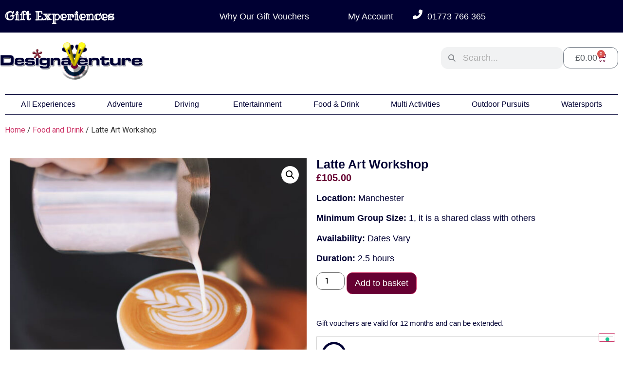

--- FILE ---
content_type: text/html; charset=UTF-8
request_url: https://gv.designaventure.co.uk/product/latte-art-workshop/
body_size: 38544
content:
<!doctype html>
<html lang="en-GB">
<head>
	<meta charset="UTF-8">
	<meta name="viewport" content="width=device-width, initial-scale=1">
	<link rel="profile" href="https://gmpg.org/xfn/11">
	<meta name='robots' content='index, follow, max-image-preview:large, max-snippet:-1, max-video-preview:-1' />

	<!-- This site is optimized with the Yoast SEO plugin v23.5 - https://yoast.com/wordpress/plugins/seo/ -->
	<title>Latte Art Workshop - Gift Experiences By DesignaVenture</title>
	<meta name="description" content="Latte Art Workshop Gift Experiences By DesignaVenture available to purchase online, E-Vouchers sent directly to your inbox, Latte Art Workshop gift vouchers at great price." />
	<link rel="canonical" href="https://gv.designaventure.co.uk/product/latte-art-workshop/" />
	<meta property="og:locale" content="en_GB" />
	<meta property="og:type" content="article" />
	<meta property="og:title" content="Latte Art Workshop - Gift Experiences By DesignaVenture" />
	<meta property="og:description" content="Latte Art Workshop Gift Experiences By DesignaVenture available to purchase online, E-Vouchers sent directly to your inbox, Latte Art Workshop gift vouchers at great price." />
	<meta property="og:url" content="https://gv.designaventure.co.uk/product/latte-art-workshop/" />
	<meta property="og:site_name" content="Gift Experiences By DesignaVenture" />
	<meta property="article:publisher" content="https://www.facebook.com/Designaventure" />
	<meta property="article:modified_time" content="2023-11-13T14:13:30+00:00" />
	<meta property="og:image" content="https://gv.designaventure.co.uk/wp-content/uploads/2023/11/Latte-Art-Workshop-Image-Food-Sorcery-Manchester.jpg" />
	<meta property="og:image:width" content="800" />
	<meta property="og:image:height" content="800" />
	<meta property="og:image:type" content="image/jpeg" />
	<meta name="twitter:card" content="summary_large_image" />
	<meta name="twitter:site" content="@designaventure" />
	<meta name="twitter:label1" content="Estimated reading time" />
	<meta name="twitter:data1" content="1 minute" />
	<script type="application/ld+json" class="yoast-schema-graph">{"@context":"https://schema.org","@graph":[{"@type":"WebPage","@id":"https://gv.designaventure.co.uk/product/latte-art-workshop/","url":"https://gv.designaventure.co.uk/product/latte-art-workshop/","name":"Latte Art Workshop - Gift Experiences By DesignaVenture","isPartOf":{"@id":"https://gv.designaventure.co.uk/#website"},"primaryImageOfPage":{"@id":"https://gv.designaventure.co.uk/product/latte-art-workshop/#primaryimage"},"image":{"@id":"https://gv.designaventure.co.uk/product/latte-art-workshop/#primaryimage"},"thumbnailUrl":"https://gv.designaventure.co.uk/wp-content/uploads/2023/11/Latte-Art-Workshop-Image-Food-Sorcery-Manchester.jpg","datePublished":"2023-11-06T17:10:59+00:00","dateModified":"2023-11-13T14:13:30+00:00","description":"Latte Art Workshop Gift Experiences By DesignaVenture available to purchase online, E-Vouchers sent directly to your inbox, Latte Art Workshop gift vouchers at great price.","breadcrumb":{"@id":"https://gv.designaventure.co.uk/product/latte-art-workshop/#breadcrumb"},"inLanguage":"en-GB","potentialAction":[{"@type":"ReadAction","target":["https://gv.designaventure.co.uk/product/latte-art-workshop/"]}]},{"@type":"ImageObject","inLanguage":"en-GB","@id":"https://gv.designaventure.co.uk/product/latte-art-workshop/#primaryimage","url":"https://gv.designaventure.co.uk/wp-content/uploads/2023/11/Latte-Art-Workshop-Image-Food-Sorcery-Manchester.jpg","contentUrl":"https://gv.designaventure.co.uk/wp-content/uploads/2023/11/Latte-Art-Workshop-Image-Food-Sorcery-Manchester.jpg","width":800,"height":800,"caption":"Latte Art Coffee"},{"@type":"BreadcrumbList","@id":"https://gv.designaventure.co.uk/product/latte-art-workshop/#breadcrumb","itemListElement":[{"@type":"ListItem","position":1,"name":"Home","item":"https://gv.designaventure.co.uk/"},{"@type":"ListItem","position":2,"name":"All experiences","item":"https://gv.designaventure.co.uk/shop/"},{"@type":"ListItem","position":3,"name":"Latte Art Workshop"}]},{"@type":"WebSite","@id":"https://gv.designaventure.co.uk/#website","url":"https://gv.designaventure.co.uk/","name":"DesignaVenture Gift Experiences","description":"Unique Gift Experiences made to make gifting easy","publisher":{"@id":"https://gv.designaventure.co.uk/#organization"},"potentialAction":[{"@type":"SearchAction","target":{"@type":"EntryPoint","urlTemplate":"https://gv.designaventure.co.uk/?s={search_term_string}"},"query-input":{"@type":"PropertyValueSpecification","valueRequired":true,"valueName":"search_term_string"}}],"inLanguage":"en-GB"},{"@type":"Organization","@id":"https://gv.designaventure.co.uk/#organization","name":"DesignaVenture Ltd","url":"https://gv.designaventure.co.uk/","logo":{"@type":"ImageObject","inLanguage":"en-GB","@id":"https://gv.designaventure.co.uk/#/schema/logo/image/","url":"https://gv.designaventure.co.uk/wp-content/uploads/2023/10/DesignaVenture-Logo-small.png","contentUrl":"https://gv.designaventure.co.uk/wp-content/uploads/2023/10/DesignaVenture-Logo-small.png","width":385,"height":100,"caption":"DesignaVenture Ltd"},"image":{"@id":"https://gv.designaventure.co.uk/#/schema/logo/image/"},"sameAs":["https://www.facebook.com/Designaventure","https://x.com/designaventure","https://www.instagram.com/designaventure/"]}]}</script>
	<!-- / Yoast SEO plugin. -->


<link rel='dns-prefetch' href='//www.googletagmanager.com' />
<link rel="alternate" type="application/rss+xml" title="Gift Experiences By DesignaVenture &raquo; Feed" href="https://gv.designaventure.co.uk/feed/" />
<script>
window._wpemojiSettings = {"baseUrl":"https:\/\/s.w.org\/images\/core\/emoji\/15.0.3\/72x72\/","ext":".png","svgUrl":"https:\/\/s.w.org\/images\/core\/emoji\/15.0.3\/svg\/","svgExt":".svg","source":{"concatemoji":"https:\/\/gv.designaventure.co.uk\/wp-includes\/js\/wp-emoji-release.min.js?ver=6.6.2"}};
/*! This file is auto-generated */
!function(i,n){var o,s,e;function c(e){try{var t={supportTests:e,timestamp:(new Date).valueOf()};sessionStorage.setItem(o,JSON.stringify(t))}catch(e){}}function p(e,t,n){e.clearRect(0,0,e.canvas.width,e.canvas.height),e.fillText(t,0,0);var t=new Uint32Array(e.getImageData(0,0,e.canvas.width,e.canvas.height).data),r=(e.clearRect(0,0,e.canvas.width,e.canvas.height),e.fillText(n,0,0),new Uint32Array(e.getImageData(0,0,e.canvas.width,e.canvas.height).data));return t.every(function(e,t){return e===r[t]})}function u(e,t,n){switch(t){case"flag":return n(e,"\ud83c\udff3\ufe0f\u200d\u26a7\ufe0f","\ud83c\udff3\ufe0f\u200b\u26a7\ufe0f")?!1:!n(e,"\ud83c\uddfa\ud83c\uddf3","\ud83c\uddfa\u200b\ud83c\uddf3")&&!n(e,"\ud83c\udff4\udb40\udc67\udb40\udc62\udb40\udc65\udb40\udc6e\udb40\udc67\udb40\udc7f","\ud83c\udff4\u200b\udb40\udc67\u200b\udb40\udc62\u200b\udb40\udc65\u200b\udb40\udc6e\u200b\udb40\udc67\u200b\udb40\udc7f");case"emoji":return!n(e,"\ud83d\udc26\u200d\u2b1b","\ud83d\udc26\u200b\u2b1b")}return!1}function f(e,t,n){var r="undefined"!=typeof WorkerGlobalScope&&self instanceof WorkerGlobalScope?new OffscreenCanvas(300,150):i.createElement("canvas"),a=r.getContext("2d",{willReadFrequently:!0}),o=(a.textBaseline="top",a.font="600 32px Arial",{});return e.forEach(function(e){o[e]=t(a,e,n)}),o}function t(e){var t=i.createElement("script");t.src=e,t.defer=!0,i.head.appendChild(t)}"undefined"!=typeof Promise&&(o="wpEmojiSettingsSupports",s=["flag","emoji"],n.supports={everything:!0,everythingExceptFlag:!0},e=new Promise(function(e){i.addEventListener("DOMContentLoaded",e,{once:!0})}),new Promise(function(t){var n=function(){try{var e=JSON.parse(sessionStorage.getItem(o));if("object"==typeof e&&"number"==typeof e.timestamp&&(new Date).valueOf()<e.timestamp+604800&&"object"==typeof e.supportTests)return e.supportTests}catch(e){}return null}();if(!n){if("undefined"!=typeof Worker&&"undefined"!=typeof OffscreenCanvas&&"undefined"!=typeof URL&&URL.createObjectURL&&"undefined"!=typeof Blob)try{var e="postMessage("+f.toString()+"("+[JSON.stringify(s),u.toString(),p.toString()].join(",")+"));",r=new Blob([e],{type:"text/javascript"}),a=new Worker(URL.createObjectURL(r),{name:"wpTestEmojiSupports"});return void(a.onmessage=function(e){c(n=e.data),a.terminate(),t(n)})}catch(e){}c(n=f(s,u,p))}t(n)}).then(function(e){for(var t in e)n.supports[t]=e[t],n.supports.everything=n.supports.everything&&n.supports[t],"flag"!==t&&(n.supports.everythingExceptFlag=n.supports.everythingExceptFlag&&n.supports[t]);n.supports.everythingExceptFlag=n.supports.everythingExceptFlag&&!n.supports.flag,n.DOMReady=!1,n.readyCallback=function(){n.DOMReady=!0}}).then(function(){return e}).then(function(){var e;n.supports.everything||(n.readyCallback(),(e=n.source||{}).concatemoji?t(e.concatemoji):e.wpemoji&&e.twemoji&&(t(e.twemoji),t(e.wpemoji)))}))}((window,document),window._wpemojiSettings);
</script>
<style id='wp-emoji-styles-inline-css'>

	img.wp-smiley, img.emoji {
		display: inline !important;
		border: none !important;
		box-shadow: none !important;
		height: 1em !important;
		width: 1em !important;
		margin: 0 0.07em !important;
		vertical-align: -0.1em !important;
		background: none !important;
		padding: 0 !important;
	}
</style>
<link rel='stylesheet' id='wp-block-library-css' href='https://gv.designaventure.co.uk/wp-includes/css/dist/block-library/style.min.css?ver=6.6.2' media='all' />
<style id='classic-theme-styles-inline-css'>
/*! This file is auto-generated */
.wp-block-button__link{color:#fff;background-color:#32373c;border-radius:9999px;box-shadow:none;text-decoration:none;padding:calc(.667em + 2px) calc(1.333em + 2px);font-size:1.125em}.wp-block-file__button{background:#32373c;color:#fff;text-decoration:none}
</style>
<style id='global-styles-inline-css'>
:root{--wp--preset--aspect-ratio--square: 1;--wp--preset--aspect-ratio--4-3: 4/3;--wp--preset--aspect-ratio--3-4: 3/4;--wp--preset--aspect-ratio--3-2: 3/2;--wp--preset--aspect-ratio--2-3: 2/3;--wp--preset--aspect-ratio--16-9: 16/9;--wp--preset--aspect-ratio--9-16: 9/16;--wp--preset--color--black: #000000;--wp--preset--color--cyan-bluish-gray: #abb8c3;--wp--preset--color--white: #ffffff;--wp--preset--color--pale-pink: #f78da7;--wp--preset--color--vivid-red: #cf2e2e;--wp--preset--color--luminous-vivid-orange: #ff6900;--wp--preset--color--luminous-vivid-amber: #fcb900;--wp--preset--color--light-green-cyan: #7bdcb5;--wp--preset--color--vivid-green-cyan: #00d084;--wp--preset--color--pale-cyan-blue: #8ed1fc;--wp--preset--color--vivid-cyan-blue: #0693e3;--wp--preset--color--vivid-purple: #9b51e0;--wp--preset--gradient--vivid-cyan-blue-to-vivid-purple: linear-gradient(135deg,rgba(6,147,227,1) 0%,rgb(155,81,224) 100%);--wp--preset--gradient--light-green-cyan-to-vivid-green-cyan: linear-gradient(135deg,rgb(122,220,180) 0%,rgb(0,208,130) 100%);--wp--preset--gradient--luminous-vivid-amber-to-luminous-vivid-orange: linear-gradient(135deg,rgba(252,185,0,1) 0%,rgba(255,105,0,1) 100%);--wp--preset--gradient--luminous-vivid-orange-to-vivid-red: linear-gradient(135deg,rgba(255,105,0,1) 0%,rgb(207,46,46) 100%);--wp--preset--gradient--very-light-gray-to-cyan-bluish-gray: linear-gradient(135deg,rgb(238,238,238) 0%,rgb(169,184,195) 100%);--wp--preset--gradient--cool-to-warm-spectrum: linear-gradient(135deg,rgb(74,234,220) 0%,rgb(151,120,209) 20%,rgb(207,42,186) 40%,rgb(238,44,130) 60%,rgb(251,105,98) 80%,rgb(254,248,76) 100%);--wp--preset--gradient--blush-light-purple: linear-gradient(135deg,rgb(255,206,236) 0%,rgb(152,150,240) 100%);--wp--preset--gradient--blush-bordeaux: linear-gradient(135deg,rgb(254,205,165) 0%,rgb(254,45,45) 50%,rgb(107,0,62) 100%);--wp--preset--gradient--luminous-dusk: linear-gradient(135deg,rgb(255,203,112) 0%,rgb(199,81,192) 50%,rgb(65,88,208) 100%);--wp--preset--gradient--pale-ocean: linear-gradient(135deg,rgb(255,245,203) 0%,rgb(182,227,212) 50%,rgb(51,167,181) 100%);--wp--preset--gradient--electric-grass: linear-gradient(135deg,rgb(202,248,128) 0%,rgb(113,206,126) 100%);--wp--preset--gradient--midnight: linear-gradient(135deg,rgb(2,3,129) 0%,rgb(40,116,252) 100%);--wp--preset--font-size--small: 13px;--wp--preset--font-size--medium: 20px;--wp--preset--font-size--large: 36px;--wp--preset--font-size--x-large: 42px;--wp--preset--spacing--20: 0.44rem;--wp--preset--spacing--30: 0.67rem;--wp--preset--spacing--40: 1rem;--wp--preset--spacing--50: 1.5rem;--wp--preset--spacing--60: 2.25rem;--wp--preset--spacing--70: 3.38rem;--wp--preset--spacing--80: 5.06rem;--wp--preset--shadow--natural: 6px 6px 9px rgba(0, 0, 0, 0.2);--wp--preset--shadow--deep: 12px 12px 50px rgba(0, 0, 0, 0.4);--wp--preset--shadow--sharp: 6px 6px 0px rgba(0, 0, 0, 0.2);--wp--preset--shadow--outlined: 6px 6px 0px -3px rgba(255, 255, 255, 1), 6px 6px rgba(0, 0, 0, 1);--wp--preset--shadow--crisp: 6px 6px 0px rgba(0, 0, 0, 1);}:where(.is-layout-flex){gap: 0.5em;}:where(.is-layout-grid){gap: 0.5em;}body .is-layout-flex{display: flex;}.is-layout-flex{flex-wrap: wrap;align-items: center;}.is-layout-flex > :is(*, div){margin: 0;}body .is-layout-grid{display: grid;}.is-layout-grid > :is(*, div){margin: 0;}:where(.wp-block-columns.is-layout-flex){gap: 2em;}:where(.wp-block-columns.is-layout-grid){gap: 2em;}:where(.wp-block-post-template.is-layout-flex){gap: 1.25em;}:where(.wp-block-post-template.is-layout-grid){gap: 1.25em;}.has-black-color{color: var(--wp--preset--color--black) !important;}.has-cyan-bluish-gray-color{color: var(--wp--preset--color--cyan-bluish-gray) !important;}.has-white-color{color: var(--wp--preset--color--white) !important;}.has-pale-pink-color{color: var(--wp--preset--color--pale-pink) !important;}.has-vivid-red-color{color: var(--wp--preset--color--vivid-red) !important;}.has-luminous-vivid-orange-color{color: var(--wp--preset--color--luminous-vivid-orange) !important;}.has-luminous-vivid-amber-color{color: var(--wp--preset--color--luminous-vivid-amber) !important;}.has-light-green-cyan-color{color: var(--wp--preset--color--light-green-cyan) !important;}.has-vivid-green-cyan-color{color: var(--wp--preset--color--vivid-green-cyan) !important;}.has-pale-cyan-blue-color{color: var(--wp--preset--color--pale-cyan-blue) !important;}.has-vivid-cyan-blue-color{color: var(--wp--preset--color--vivid-cyan-blue) !important;}.has-vivid-purple-color{color: var(--wp--preset--color--vivid-purple) !important;}.has-black-background-color{background-color: var(--wp--preset--color--black) !important;}.has-cyan-bluish-gray-background-color{background-color: var(--wp--preset--color--cyan-bluish-gray) !important;}.has-white-background-color{background-color: var(--wp--preset--color--white) !important;}.has-pale-pink-background-color{background-color: var(--wp--preset--color--pale-pink) !important;}.has-vivid-red-background-color{background-color: var(--wp--preset--color--vivid-red) !important;}.has-luminous-vivid-orange-background-color{background-color: var(--wp--preset--color--luminous-vivid-orange) !important;}.has-luminous-vivid-amber-background-color{background-color: var(--wp--preset--color--luminous-vivid-amber) !important;}.has-light-green-cyan-background-color{background-color: var(--wp--preset--color--light-green-cyan) !important;}.has-vivid-green-cyan-background-color{background-color: var(--wp--preset--color--vivid-green-cyan) !important;}.has-pale-cyan-blue-background-color{background-color: var(--wp--preset--color--pale-cyan-blue) !important;}.has-vivid-cyan-blue-background-color{background-color: var(--wp--preset--color--vivid-cyan-blue) !important;}.has-vivid-purple-background-color{background-color: var(--wp--preset--color--vivid-purple) !important;}.has-black-border-color{border-color: var(--wp--preset--color--black) !important;}.has-cyan-bluish-gray-border-color{border-color: var(--wp--preset--color--cyan-bluish-gray) !important;}.has-white-border-color{border-color: var(--wp--preset--color--white) !important;}.has-pale-pink-border-color{border-color: var(--wp--preset--color--pale-pink) !important;}.has-vivid-red-border-color{border-color: var(--wp--preset--color--vivid-red) !important;}.has-luminous-vivid-orange-border-color{border-color: var(--wp--preset--color--luminous-vivid-orange) !important;}.has-luminous-vivid-amber-border-color{border-color: var(--wp--preset--color--luminous-vivid-amber) !important;}.has-light-green-cyan-border-color{border-color: var(--wp--preset--color--light-green-cyan) !important;}.has-vivid-green-cyan-border-color{border-color: var(--wp--preset--color--vivid-green-cyan) !important;}.has-pale-cyan-blue-border-color{border-color: var(--wp--preset--color--pale-cyan-blue) !important;}.has-vivid-cyan-blue-border-color{border-color: var(--wp--preset--color--vivid-cyan-blue) !important;}.has-vivid-purple-border-color{border-color: var(--wp--preset--color--vivid-purple) !important;}.has-vivid-cyan-blue-to-vivid-purple-gradient-background{background: var(--wp--preset--gradient--vivid-cyan-blue-to-vivid-purple) !important;}.has-light-green-cyan-to-vivid-green-cyan-gradient-background{background: var(--wp--preset--gradient--light-green-cyan-to-vivid-green-cyan) !important;}.has-luminous-vivid-amber-to-luminous-vivid-orange-gradient-background{background: var(--wp--preset--gradient--luminous-vivid-amber-to-luminous-vivid-orange) !important;}.has-luminous-vivid-orange-to-vivid-red-gradient-background{background: var(--wp--preset--gradient--luminous-vivid-orange-to-vivid-red) !important;}.has-very-light-gray-to-cyan-bluish-gray-gradient-background{background: var(--wp--preset--gradient--very-light-gray-to-cyan-bluish-gray) !important;}.has-cool-to-warm-spectrum-gradient-background{background: var(--wp--preset--gradient--cool-to-warm-spectrum) !important;}.has-blush-light-purple-gradient-background{background: var(--wp--preset--gradient--blush-light-purple) !important;}.has-blush-bordeaux-gradient-background{background: var(--wp--preset--gradient--blush-bordeaux) !important;}.has-luminous-dusk-gradient-background{background: var(--wp--preset--gradient--luminous-dusk) !important;}.has-pale-ocean-gradient-background{background: var(--wp--preset--gradient--pale-ocean) !important;}.has-electric-grass-gradient-background{background: var(--wp--preset--gradient--electric-grass) !important;}.has-midnight-gradient-background{background: var(--wp--preset--gradient--midnight) !important;}.has-small-font-size{font-size: var(--wp--preset--font-size--small) !important;}.has-medium-font-size{font-size: var(--wp--preset--font-size--medium) !important;}.has-large-font-size{font-size: var(--wp--preset--font-size--large) !important;}.has-x-large-font-size{font-size: var(--wp--preset--font-size--x-large) !important;}
:where(.wp-block-post-template.is-layout-flex){gap: 1.25em;}:where(.wp-block-post-template.is-layout-grid){gap: 1.25em;}
:where(.wp-block-columns.is-layout-flex){gap: 2em;}:where(.wp-block-columns.is-layout-grid){gap: 2em;}
:root :where(.wp-block-pullquote){font-size: 1.5em;line-height: 1.6;}
</style>
<link rel='stylesheet' id='photoswipe-css' href='https://gv.designaventure.co.uk/wp-content/plugins/woocommerce/assets/css/photoswipe/photoswipe.min.css?ver=9.0.2' media='all' />
<link rel='stylesheet' id='photoswipe-default-skin-css' href='https://gv.designaventure.co.uk/wp-content/plugins/woocommerce/assets/css/photoswipe/default-skin/default-skin.min.css?ver=9.0.2' media='all' />
<link rel='stylesheet' id='woocommerce-layout-css' href='https://gv.designaventure.co.uk/wp-content/plugins/woocommerce/assets/css/woocommerce-layout.css?ver=9.0.2' media='all' />
<link rel='stylesheet' id='woocommerce-smallscreen-css' href='https://gv.designaventure.co.uk/wp-content/plugins/woocommerce/assets/css/woocommerce-smallscreen.css?ver=9.0.2' media='only screen and (max-width: 768px)' />
<link rel='stylesheet' id='woocommerce-general-css' href='https://gv.designaventure.co.uk/wp-content/plugins/woocommerce/assets/css/woocommerce.css?ver=9.0.2' media='all' />
<style id='woocommerce-inline-inline-css'>
.woocommerce form .form-row .required { visibility: visible; }
</style>
<link rel='stylesheet' id='hello-elementor-css' href='https://gv.designaventure.co.uk/wp-content/themes/hello-elementor/style.min.css?ver=3.1.0' media='all' />
<link rel='stylesheet' id='hello-elementor-theme-style-css' href='https://gv.designaventure.co.uk/wp-content/themes/hello-elementor/theme.min.css?ver=3.1.0' media='all' />
<link rel='stylesheet' id='hello-elementor-header-footer-css' href='https://gv.designaventure.co.uk/wp-content/themes/hello-elementor/header-footer.min.css?ver=3.1.0' media='all' />
<link rel='stylesheet' id='elementor-frontend-css' href='https://gv.designaventure.co.uk/wp-content/plugins/elementor/assets/css/frontend-lite.min.css?ver=3.22.3' media='all' />
<link rel='stylesheet' id='elementor-post-6-css' href='https://gv.designaventure.co.uk/wp-content/uploads/elementor/css/post-6.css?ver=1719999220' media='all' />
<link rel='stylesheet' id='elementor-icons-css' href='https://gv.designaventure.co.uk/wp-content/plugins/elementor/assets/lib/eicons/css/elementor-icons.min.css?ver=5.30.0' media='all' />
<link rel='stylesheet' id='swiper-css' href='https://gv.designaventure.co.uk/wp-content/plugins/elementor/assets/lib/swiper/v8/css/swiper.min.css?ver=8.4.5' media='all' />
<link rel='stylesheet' id='elementor-pro-css' href='https://gv.designaventure.co.uk/wp-content/plugins/elementor-pro/assets/css/frontend-lite.min.css?ver=3.22.1' media='all' />
<link rel='stylesheet' id='elementor-global-css' href='https://gv.designaventure.co.uk/wp-content/uploads/elementor/css/global.css?ver=1719999221' media='all' />
<link rel='stylesheet' id='elementor-post-19-css' href='https://gv.designaventure.co.uk/wp-content/uploads/elementor/css/post-19.css?ver=1727709569' media='all' />
<link rel='stylesheet' id='elementor-post-114-css' href='https://gv.designaventure.co.uk/wp-content/uploads/elementor/css/post-114.css?ver=1727688869' media='all' />
<link rel='stylesheet' id='elementor-post-80-css' href='https://gv.designaventure.co.uk/wp-content/uploads/elementor/css/post-80.css?ver=1720002795' media='all' />
<link rel='stylesheet' id='google-fonts-1-css' href='https://fonts.googleapis.com/css?family=Roboto+Slab%3A100%2C100italic%2C200%2C200italic%2C300%2C300italic%2C400%2C400italic%2C500%2C500italic%2C600%2C600italic%2C700%2C700italic%2C800%2C800italic%2C900%2C900italic%7CRoboto%3A100%2C100italic%2C200%2C200italic%2C300%2C300italic%2C400%2C400italic%2C500%2C500italic%2C600%2C600italic%2C700%2C700italic%2C800%2C800italic%2C900%2C900italic%7CRibeye+Marrow%3A100%2C100italic%2C200%2C200italic%2C300%2C300italic%2C400%2C400italic%2C500%2C500italic%2C600%2C600italic%2C700%2C700italic%2C800%2C800italic%2C900%2C900italic&#038;display=swap&#038;ver=6.6.2' media='all' />
<link rel='stylesheet' id='elementor-icons-shared-0-css' href='https://gv.designaventure.co.uk/wp-content/plugins/elementor/assets/lib/font-awesome/css/fontawesome.min.css?ver=5.15.3' media='all' />
<link rel='stylesheet' id='elementor-icons-fa-solid-css' href='https://gv.designaventure.co.uk/wp-content/plugins/elementor/assets/lib/font-awesome/css/solid.min.css?ver=5.15.3' media='all' />
<link rel='stylesheet' id='elementor-icons-fa-regular-css' href='https://gv.designaventure.co.uk/wp-content/plugins/elementor/assets/lib/font-awesome/css/regular.min.css?ver=5.15.3' media='all' />
<link rel="preconnect" href="https://fonts.gstatic.com/" crossorigin><script id="woocommerce-google-analytics-integration-gtag-js-after">
/* Google Analytics for WooCommerce (gtag.js) */
					window.dataLayer = window.dataLayer || [];
					function gtag(){dataLayer.push(arguments);}
					// Set up default consent state.
					for ( const mode of [{"analytics_storage":"denied","ad_storage":"denied","ad_user_data":"denied","ad_personalization":"denied","region":["AT","BE","BG","HR","CY","CZ","DK","EE","FI","FR","DE","GR","HU","IS","IE","IT","LV","LI","LT","LU","MT","NL","NO","PL","PT","RO","SK","SI","ES","SE","GB","CH"]}] || [] ) {
						gtag( "consent", "default", { "wait_for_update": 500, ...mode } );
					}
					gtag("js", new Date());
					gtag("set", "developer_id.dOGY3NW", true);
					gtag("config", "G-TG58FXSFN7", {"track_404":true,"allow_google_signals":true,"logged_in":false,"linker":{"domains":[],"allow_incoming":false},"custom_map":{"dimension1":"logged_in"}});
</script>
<script src="https://gv.designaventure.co.uk/wp-includes/js/jquery/jquery.min.js?ver=3.7.1" id="jquery-core-js"></script>
<script src="https://gv.designaventure.co.uk/wp-includes/js/jquery/jquery-migrate.min.js?ver=3.4.1" id="jquery-migrate-js"></script>
<script src="https://gv.designaventure.co.uk/wp-content/plugins/woocommerce/assets/js/jquery-blockui/jquery.blockUI.min.js?ver=2.7.0-wc.9.0.2" id="jquery-blockui-js" defer data-wp-strategy="defer"></script>
<script id="wc-add-to-cart-js-extra">
var wc_add_to_cart_params = {"ajax_url":"\/wp-admin\/admin-ajax.php","wc_ajax_url":"\/?wc-ajax=%%endpoint%%","i18n_view_cart":"View basket","cart_url":"https:\/\/gv.designaventure.co.uk\/basket\/","is_cart":"","cart_redirect_after_add":"no"};
</script>
<script src="https://gv.designaventure.co.uk/wp-content/plugins/woocommerce/assets/js/frontend/add-to-cart.min.js?ver=9.0.2" id="wc-add-to-cart-js" defer data-wp-strategy="defer"></script>
<script src="https://gv.designaventure.co.uk/wp-content/plugins/woocommerce/assets/js/zoom/jquery.zoom.min.js?ver=1.7.21-wc.9.0.2" id="zoom-js" defer data-wp-strategy="defer"></script>
<script src="https://gv.designaventure.co.uk/wp-content/plugins/woocommerce/assets/js/flexslider/jquery.flexslider.min.js?ver=2.7.2-wc.9.0.2" id="flexslider-js" defer data-wp-strategy="defer"></script>
<script src="https://gv.designaventure.co.uk/wp-content/plugins/woocommerce/assets/js/photoswipe/photoswipe.min.js?ver=4.1.1-wc.9.0.2" id="photoswipe-js" defer data-wp-strategy="defer"></script>
<script src="https://gv.designaventure.co.uk/wp-content/plugins/woocommerce/assets/js/photoswipe/photoswipe-ui-default.min.js?ver=4.1.1-wc.9.0.2" id="photoswipe-ui-default-js" defer data-wp-strategy="defer"></script>
<script id="wc-single-product-js-extra">
var wc_single_product_params = {"i18n_required_rating_text":"Please select a rating","review_rating_required":"yes","flexslider":{"rtl":false,"animation":"slide","smoothHeight":true,"directionNav":false,"controlNav":"thumbnails","slideshow":false,"animationSpeed":500,"animationLoop":false,"allowOneSlide":false},"zoom_enabled":"1","zoom_options":[],"photoswipe_enabled":"1","photoswipe_options":{"shareEl":false,"closeOnScroll":false,"history":false,"hideAnimationDuration":0,"showAnimationDuration":0},"flexslider_enabled":"1"};
</script>
<script src="https://gv.designaventure.co.uk/wp-content/plugins/woocommerce/assets/js/frontend/single-product.min.js?ver=9.0.2" id="wc-single-product-js" defer data-wp-strategy="defer"></script>
<script src="https://gv.designaventure.co.uk/wp-content/plugins/woocommerce/assets/js/js-cookie/js.cookie.min.js?ver=2.1.4-wc.9.0.2" id="js-cookie-js" defer data-wp-strategy="defer"></script>
<script id="woocommerce-js-extra">
var woocommerce_params = {"ajax_url":"\/wp-admin\/admin-ajax.php","wc_ajax_url":"\/?wc-ajax=%%endpoint%%"};
</script>
<script src="https://gv.designaventure.co.uk/wp-content/plugins/woocommerce/assets/js/frontend/woocommerce.min.js?ver=9.0.2" id="woocommerce-js" defer data-wp-strategy="defer"></script>
<script id="WCPAY_ASSETS-js-extra">
var wcpayAssets = {"url":"https:\/\/gv.designaventure.co.uk\/wp-content\/plugins\/woocommerce-payments\/dist\/"};
</script>
<link rel="https://api.w.org/" href="https://gv.designaventure.co.uk/wp-json/" /><link rel="alternate" title="JSON" type="application/json" href="https://gv.designaventure.co.uk/wp-json/wp/v2/product/1297" /><link rel="EditURI" type="application/rsd+xml" title="RSD" href="https://gv.designaventure.co.uk/xmlrpc.php?rsd" />
<meta name="generator" content="WordPress 6.6.2" />
<meta name="generator" content="WooCommerce 9.0.2" />
<link rel='shortlink' href='https://gv.designaventure.co.uk/?p=1297' />
<link rel="alternate" title="oEmbed (JSON)" type="application/json+oembed" href="https://gv.designaventure.co.uk/wp-json/oembed/1.0/embed?url=https%3A%2F%2Fgv.designaventure.co.uk%2Fproduct%2Flatte-art-workshop%2F" />
<link rel="alternate" title="oEmbed (XML)" type="text/xml+oembed" href="https://gv.designaventure.co.uk/wp-json/oembed/1.0/embed?url=https%3A%2F%2Fgv.designaventure.co.uk%2Fproduct%2Flatte-art-workshop%2F&#038;format=xml" />
<!-- Google site verification - Google Listings & Ads -->
<meta name="google-site-verification" content="JYhDfX1XkJmKv3ik5cXKH668R-nBeomonag4ezPjAno" />
<meta name="description" content="Location: Manchester

Minimum Group Size: 1, it is a shared class with others

Availability: Dates Vary

Duration: 2.5 hours">
	<noscript><style>.woocommerce-product-gallery{ opacity: 1 !important; }</style></noscript>
	<meta name="generator" content="Elementor 3.22.3; features: e_optimized_assets_loading, e_optimized_css_loading, additional_custom_breakpoints, e_lazyload; settings: css_print_method-external, google_font-enabled, font_display-swap">
<!-- TrustBox script -->
<script type="text/javascript" src="//widget.trustpilot.com/bootstrap/v5/tp.widget.bootstrap.min.js" async></script>
<!-- End TrustBox script -->

<script type="text/javascript">
var _iub = _iub || [];
_iub.csConfiguration = {"askConsentAtCookiePolicyUpdate":true,"enableFadp":true,"enableUspr":true,"fadpApplies":true,"floatingPreferencesButtonDisplay":"bottom-right","lang":"en-GB","perPurposeConsent":true,"siteId":3533376,"usprApplies":true,"whitelabel":false,"cookiePolicyId":77417177, "banner":{ "acceptButtonCaptionColor":"#FFFFFF","acceptButtonColor":"#0073CE","acceptButtonDisplay":true,"backgroundColor":"#FFFFFF","brandBackgroundColor":"#FFFFFF","brandTextColor":"#000000","closeButtonDisplay":false,"customizeButtonCaptionColor":"#4D4D4D","customizeButtonColor":"#DADADA","customizeButtonDisplay":true,"explicitWithdrawal":true,"listPurposes":true,"logo":"[data-uri]","position":"float-bottom-left","rejectButtonCaptionColor":"#FFFFFF","rejectButtonColor":"#0073CE","rejectButtonDisplay":true,"showTitle":false,"textColor":"#000000" }};
</script>
<script type="text/javascript" src="https://cs.iubenda.com/autoblocking/3533376.js"></script>
<script type="text/javascript" src="//cdn.iubenda.com/cs/gpp/stub.js"></script>
<script type="text/javascript" src="//cdn.iubenda.com/cs/iubenda_cs.js" charset="UTF-8" async></script>
			<style>
				.e-con.e-parent:nth-of-type(n+4):not(.e-lazyloaded):not(.e-no-lazyload),
				.e-con.e-parent:nth-of-type(n+4):not(.e-lazyloaded):not(.e-no-lazyload) * {
					background-image: none !important;
				}
				@media screen and (max-height: 1024px) {
					.e-con.e-parent:nth-of-type(n+3):not(.e-lazyloaded):not(.e-no-lazyload),
					.e-con.e-parent:nth-of-type(n+3):not(.e-lazyloaded):not(.e-no-lazyload) * {
						background-image: none !important;
					}
				}
				@media screen and (max-height: 640px) {
					.e-con.e-parent:nth-of-type(n+2):not(.e-lazyloaded):not(.e-no-lazyload),
					.e-con.e-parent:nth-of-type(n+2):not(.e-lazyloaded):not(.e-no-lazyload) * {
						background-image: none !important;
					}
				}
			</style>
			<link rel="icon" href="https://gv.designaventure.co.uk/wp-content/uploads/2023/10/cropped-DesignaVenture-Favicon-32x32.jpg" sizes="32x32" />
<link rel="icon" href="https://gv.designaventure.co.uk/wp-content/uploads/2023/10/cropped-DesignaVenture-Favicon-192x192.jpg" sizes="192x192" />
<link rel="apple-touch-icon" href="https://gv.designaventure.co.uk/wp-content/uploads/2023/10/cropped-DesignaVenture-Favicon-180x180.jpg" />
<meta name="msapplication-TileImage" content="https://gv.designaventure.co.uk/wp-content/uploads/2023/10/cropped-DesignaVenture-Favicon-270x270.jpg" />
</head>
<body class="product-template-default single single-product postid-1297 wp-custom-logo theme-hello-elementor woocommerce woocommerce-page woocommerce-no-js elementor-default elementor-template-full-width elementor-kit-6 elementor-page-80">


<a class="skip-link screen-reader-text" href="#content">Skip to content</a>

		<div data-elementor-type="header" data-elementor-id="19" class="elementor elementor-19 elementor-location-header" data-elementor-post-type="elementor_library">
			<div class="elementor-element elementor-element-2276b7c elementor-hidden-tablet elementor-hidden-mobile e-flex e-con-boxed e-con e-parent" data-id="2276b7c" data-element_type="container" data-settings="{&quot;background_background&quot;:&quot;classic&quot;}">
					<div class="e-con-inner">
				<div class="elementor-element elementor-element-5658ad7 elementor-widget__width-initial elementor-widget elementor-widget-heading" data-id="5658ad7" data-element_type="widget" data-widget_type="heading.default">
				<div class="elementor-widget-container">
			<style>/*! elementor - v3.22.0 - 26-06-2024 */
.elementor-heading-title{padding:0;margin:0;line-height:1}.elementor-widget-heading .elementor-heading-title[class*=elementor-size-]>a{color:inherit;font-size:inherit;line-height:inherit}.elementor-widget-heading .elementor-heading-title.elementor-size-small{font-size:15px}.elementor-widget-heading .elementor-heading-title.elementor-size-medium{font-size:19px}.elementor-widget-heading .elementor-heading-title.elementor-size-large{font-size:29px}.elementor-widget-heading .elementor-heading-title.elementor-size-xl{font-size:39px}.elementor-widget-heading .elementor-heading-title.elementor-size-xxl{font-size:59px}</style><h2 class="elementor-heading-title elementor-size-default"><a href="http://gv.designaventure.co.uk">Gift Experiences</a></h2>		</div>
				</div>
		<div class="elementor-element elementor-element-9323c0c e-con-full e-flex e-con e-child" data-id="9323c0c" data-element_type="container">
				<div class="elementor-element elementor-element-bf12494 elementor-widget elementor-widget-heading" data-id="bf12494" data-element_type="widget" data-widget_type="heading.default">
				<div class="elementor-widget-container">
			<p class="elementor-heading-title elementor-size-default"><a href="https://gv.designaventure.co.uk/why-our-gift-vouchers/">Why Our Gift Vouchers</a></p>		</div>
				</div>
				<div class="elementor-element elementor-element-3760cad elementor-widget elementor-widget-heading" data-id="3760cad" data-element_type="widget" data-widget_type="heading.default">
				<div class="elementor-widget-container">
			<p class="elementor-heading-title elementor-size-default">My Account</p>		</div>
				</div>
				<div class="elementor-element elementor-element-f71ce56 elementor-view-default elementor-widget elementor-widget-icon" data-id="f71ce56" data-element_type="widget" data-widget_type="icon.default">
				<div class="elementor-widget-container">
					<div class="elementor-icon-wrapper">
			<div class="elementor-icon">
			<i aria-hidden="true" class="fas fa-phone-alt"></i>			</div>
		</div>
				</div>
				</div>
				<div class="elementor-element elementor-element-9c8ffa8 elementor-widget elementor-widget-heading" data-id="9c8ffa8" data-element_type="widget" data-widget_type="heading.default">
				<div class="elementor-widget-container">
			<p class="elementor-heading-title elementor-size-default">01773 766 365</p>		</div>
				</div>
				</div>
					</div>
				</div>
		<div class="elementor-element elementor-element-bf864ad elementor-hidden-tablet elementor-hidden-mobile e-flex e-con-boxed e-con e-parent" data-id="bf864ad" data-element_type="container">
					<div class="e-con-inner">
				<div class="elementor-element elementor-element-71fbe47 elementor-widget elementor-widget-theme-site-logo elementor-widget-image" data-id="71fbe47" data-element_type="widget" data-widget_type="theme-site-logo.default">
				<div class="elementor-widget-container">
			<style>/*! elementor - v3.22.0 - 26-06-2024 */
.elementor-widget-image{text-align:center}.elementor-widget-image a{display:inline-block}.elementor-widget-image a img[src$=".svg"]{width:48px}.elementor-widget-image img{vertical-align:middle;display:inline-block}</style>						<a href="https://www.designaventure.co.uk">
			<img width="385" height="100" src="https://gv.designaventure.co.uk/wp-content/uploads/2023/10/DesignaVenture-Logo-small.png" class="attachment-full size-full wp-image-22" alt="DesignaVenture Logo" srcset="https://gv.designaventure.co.uk/wp-content/uploads/2023/10/DesignaVenture-Logo-small.png 385w, https://gv.designaventure.co.uk/wp-content/uploads/2023/10/DesignaVenture-Logo-small-300x78.png 300w" sizes="(max-width: 385px) 100vw, 385px" />				</a>
									</div>
				</div>
		<div class="elementor-element elementor-element-5affe50 e-flex e-con-boxed e-con e-child" data-id="5affe50" data-element_type="container">
					<div class="e-con-inner">
				<div class="elementor-element elementor-element-70a79ab elementor-search-form--skin-minimal elementor-widget__width-initial elementor-widget elementor-widget-search-form" data-id="70a79ab" data-element_type="widget" data-settings="{&quot;skin&quot;:&quot;minimal&quot;}" data-widget_type="search-form.default">
				<div class="elementor-widget-container">
			<link rel="stylesheet" href="https://gv.designaventure.co.uk/wp-content/plugins/elementor-pro/assets/css/widget-theme-elements.min.css">		<search role="search">
			<form class="elementor-search-form" action="https://gv.designaventure.co.uk" method="get">
												<div class="elementor-search-form__container">
					<label class="elementor-screen-only" for="elementor-search-form-70a79ab">Search</label>

											<div class="elementor-search-form__icon">
							<i aria-hidden="true" class="fas fa-search"></i>							<span class="elementor-screen-only">Search</span>
						</div>
					
					<input id="elementor-search-form-70a79ab" placeholder="Search..." class="elementor-search-form__input" type="search" name="s" value="">
					
					
									</div>
			</form>
		</search>
				</div>
				</div>
				<div class="elementor-element elementor-element-8dcc0df toggle-icon--cart-medium elementor-menu-cart--items-indicator-bubble elementor-menu-cart--show-subtotal-yes elementor-menu-cart--cart-type-side-cart elementor-menu-cart--show-remove-button-yes elementor-widget elementor-widget-woocommerce-menu-cart" data-id="8dcc0df" data-element_type="widget" data-settings="{&quot;cart_type&quot;:&quot;side-cart&quot;,&quot;open_cart&quot;:&quot;click&quot;,&quot;automatically_open_cart&quot;:&quot;no&quot;}" data-widget_type="woocommerce-menu-cart.default">
				<div class="elementor-widget-container">
			<link rel="stylesheet" href="https://gv.designaventure.co.uk/wp-content/plugins/elementor-pro/assets/css/widget-woocommerce.min.css">		<div class="elementor-menu-cart__wrapper">
							<div class="elementor-menu-cart__toggle_wrapper">
					<div class="elementor-menu-cart__container elementor-lightbox" aria-hidden="true">
						<div class="elementor-menu-cart__main" aria-hidden="true">
									<div class="elementor-menu-cart__close-button">
					</div>
									<div class="widget_shopping_cart_content">
															</div>
						</div>
					</div>
							<div class="elementor-menu-cart__toggle elementor-button-wrapper">
			<a id="elementor-menu-cart__toggle_button" href="#" class="elementor-menu-cart__toggle_button elementor-button elementor-size-sm" aria-expanded="false">
				<span class="elementor-button-text"><span class="woocommerce-Price-amount amount"><bdi><span class="woocommerce-Price-currencySymbol">&pound;</span>0.00</bdi></span></span>
				<span class="elementor-button-icon">
					<span class="elementor-button-icon-qty" data-counter="0">0</span>
					<i class="eicon-cart-medium"></i>					<span class="elementor-screen-only">Basket</span>
				</span>
			</a>
		</div>
						</div>
					</div> <!-- close elementor-menu-cart__wrapper -->
				</div>
				</div>
					</div>
				</div>
					</div>
				</div>
		<div class="elementor-element elementor-element-3f1ab9d elementor-hidden-tablet elementor-hidden-mobile e-flex e-con-boxed e-con e-parent" data-id="3f1ab9d" data-element_type="container">
					<div class="e-con-inner">
				<div class="elementor-element elementor-element-44e447c e-full_width e-n-menu-layout-horizontal e-n-menu-tablet elementor-widget elementor-widget-n-menu" data-id="44e447c" data-element_type="widget" data-settings="{&quot;menu_items&quot;:[{&quot;_id&quot;:&quot;1786a57&quot;,&quot;item_title&quot;:&quot;All Experiences&quot;,&quot;item_link&quot;:{&quot;url&quot;:&quot;\/shop&quot;,&quot;is_external&quot;:&quot;&quot;,&quot;nofollow&quot;:&quot;&quot;,&quot;custom_attributes&quot;:&quot;&quot;},&quot;item_dropdown_content&quot;:&quot;no&quot;,&quot;item_icon&quot;:{&quot;value&quot;:&quot;&quot;,&quot;library&quot;:&quot;&quot;},&quot;item_icon_active&quot;:null,&quot;element_id&quot;:&quot;&quot;},{&quot;item_title&quot;:&quot;Adventure&quot;,&quot;_id&quot;:&quot;1435e37&quot;,&quot;item_link&quot;:{&quot;url&quot;:&quot;\/shop\/adventure\/&quot;,&quot;is_external&quot;:&quot;&quot;,&quot;nofollow&quot;:&quot;&quot;,&quot;custom_attributes&quot;:&quot;&quot;},&quot;item_dropdown_content&quot;:&quot;no&quot;,&quot;item_icon&quot;:{&quot;value&quot;:&quot;&quot;,&quot;library&quot;:&quot;&quot;},&quot;item_icon_active&quot;:null,&quot;element_id&quot;:&quot;&quot;},{&quot;item_title&quot;:&quot;Driving&quot;,&quot;item_link&quot;:{&quot;url&quot;:&quot;\/shop\/driving&quot;,&quot;is_external&quot;:&quot;&quot;,&quot;nofollow&quot;:&quot;&quot;,&quot;custom_attributes&quot;:&quot;&quot;},&quot;item_dropdown_content&quot;:&quot;yes&quot;,&quot;_id&quot;:&quot;819d7ae&quot;,&quot;item_icon&quot;:{&quot;value&quot;:&quot;&quot;,&quot;library&quot;:&quot;&quot;},&quot;item_icon_active&quot;:null,&quot;element_id&quot;:&quot;&quot;},{&quot;item_title&quot;:&quot;Entertainment&quot;,&quot;_id&quot;:&quot;c3644ab&quot;,&quot;item_link&quot;:{&quot;url&quot;:&quot;\/shop\/entertainment\/&quot;,&quot;is_external&quot;:&quot;&quot;,&quot;nofollow&quot;:&quot;&quot;,&quot;custom_attributes&quot;:&quot;&quot;},&quot;item_dropdown_content&quot;:&quot;no&quot;,&quot;item_icon&quot;:{&quot;value&quot;:&quot;&quot;,&quot;library&quot;:&quot;&quot;},&quot;item_icon_active&quot;:null,&quot;element_id&quot;:&quot;&quot;},{&quot;_id&quot;:&quot;0826fe7&quot;,&quot;item_title&quot;:&quot;Food &amp; Drink&quot;,&quot;item_link&quot;:{&quot;url&quot;:&quot;\/shop\/food-and-drink\/&quot;,&quot;is_external&quot;:&quot;&quot;,&quot;nofollow&quot;:&quot;&quot;,&quot;custom_attributes&quot;:&quot;&quot;},&quot;item_dropdown_content&quot;:&quot;no&quot;,&quot;item_icon&quot;:{&quot;value&quot;:&quot;&quot;,&quot;library&quot;:&quot;&quot;},&quot;item_icon_active&quot;:null,&quot;element_id&quot;:&quot;&quot;},{&quot;item_title&quot;:&quot;Multi Activities&quot;,&quot;_id&quot;:&quot;7acfe64&quot;,&quot;item_link&quot;:{&quot;url&quot;:&quot;\/shop\/multi-activities\/&quot;,&quot;is_external&quot;:&quot;&quot;,&quot;nofollow&quot;:&quot;&quot;,&quot;custom_attributes&quot;:&quot;&quot;},&quot;item_dropdown_content&quot;:&quot;no&quot;,&quot;item_icon&quot;:{&quot;value&quot;:&quot;&quot;,&quot;library&quot;:&quot;&quot;},&quot;item_icon_active&quot;:null,&quot;element_id&quot;:&quot;&quot;},{&quot;item_title&quot;:&quot;Outdoor Pursuits&quot;,&quot;item_link&quot;:{&quot;url&quot;:&quot;\/shop\/outdoor-pursuits\/&quot;,&quot;is_external&quot;:&quot;&quot;,&quot;nofollow&quot;:&quot;&quot;,&quot;custom_attributes&quot;:&quot;&quot;},&quot;_id&quot;:&quot;3e0aa15&quot;,&quot;item_dropdown_content&quot;:&quot;no&quot;,&quot;item_icon&quot;:{&quot;value&quot;:&quot;&quot;,&quot;library&quot;:&quot;&quot;},&quot;item_icon_active&quot;:null,&quot;element_id&quot;:&quot;&quot;},{&quot;_id&quot;:&quot;0561b3e&quot;,&quot;item_title&quot;:&quot;Watersports&quot;,&quot;item_link&quot;:{&quot;url&quot;:&quot;\/shop\/watersports\/&quot;,&quot;is_external&quot;:&quot;&quot;,&quot;nofollow&quot;:&quot;&quot;,&quot;custom_attributes&quot;:&quot;&quot;},&quot;item_dropdown_content&quot;:&quot;no&quot;,&quot;item_icon&quot;:{&quot;value&quot;:&quot;&quot;,&quot;library&quot;:&quot;&quot;},&quot;item_icon_active&quot;:null,&quot;element_id&quot;:&quot;&quot;}],&quot;item_position_horizontal&quot;:&quot;stretch&quot;,&quot;content_width&quot;:&quot;full_width&quot;,&quot;item_layout&quot;:&quot;horizontal&quot;,&quot;open_on&quot;:&quot;hover&quot;,&quot;open_animation&quot;:&quot;none&quot;,&quot;horizontal_scroll&quot;:&quot;disable&quot;,&quot;breakpoint_selector&quot;:&quot;tablet&quot;,&quot;menu_item_title_distance_from_content&quot;:{&quot;unit&quot;:&quot;px&quot;,&quot;size&quot;:0,&quot;sizes&quot;:[]},&quot;menu_item_title_distance_from_content_tablet&quot;:{&quot;unit&quot;:&quot;px&quot;,&quot;size&quot;:&quot;&quot;,&quot;sizes&quot;:[]},&quot;menu_item_title_distance_from_content_mobile&quot;:{&quot;unit&quot;:&quot;px&quot;,&quot;size&quot;:&quot;&quot;,&quot;sizes&quot;:[]}}" data-widget_type="mega-menu.default">
				<div class="elementor-widget-container">
			<link rel="stylesheet" href="https://gv.designaventure.co.uk/wp-content/plugins/elementor-pro/assets/css/widget-mega-menu.min.css">		<nav class="e-n-menu" data-widget-number="722" aria-label="Menu">
					<button class="e-n-menu-toggle" id="menu-toggle-722" aria-haspopup="true" aria-expanded="false" aria-controls="menubar-722" aria-label="Menu Toggle">
			<span class="e-n-menu-toggle-icon e-open">
				<i class="eicon-menu-bar"></i>			</span>
			<span class="e-n-menu-toggle-icon e-close">
				<i class="eicon-close"></i>			</span>
		</button>
					<div class="e-n-menu-wrapper" id="menubar-722" aria-labelledby="menu-toggle-722">
				<ul class="e-n-menu-heading">
								<li id="e-n-menu-title-7221" class="e-n-menu-title" style="--n-menu-title-order: 1;" >
				<a class="e-n-menu-title-container e-focus e-link" href="/shop">										<span class="e-n-menu-title-text">
						All Experiences					</span>
				</a>							</li>
					<li id="e-n-menu-title-7222" class="e-n-menu-title" style="--n-menu-title-order: 2;" >
				<a class="e-n-menu-title-container e-focus e-link" href="/shop/adventure/">										<span class="e-n-menu-title-text">
						Adventure					</span>
				</a>							</li>
					<li id="e-n-menu-title-7223" class="e-n-menu-title" style="--n-menu-title-order: 3;" >
				<a class="e-n-menu-title-container e-focus e-link" href="/shop/driving">										<span class="e-n-menu-title-text">
						Driving					</span>
				</a>									<button id="e-n-menu-dropdown-icon-7223" class="e-n-menu-dropdown-icon e-focus" data-tab-index="3" aria-haspopup="true" aria-expanded="false" aria-controls="e-n-menu-content-7223" >
						<span class="e-n-menu-dropdown-icon-opened">
														<span class="elementor-screen-only">Close Driving</span>
						</span>
						<span class="e-n-menu-dropdown-icon-closed">
														<span class="elementor-screen-only">Open Driving</span>
						</span>
					</button>
							</li>
					<li id="e-n-menu-title-7224" class="e-n-menu-title" style="--n-menu-title-order: 4;" >
				<a class="e-n-menu-title-container e-focus e-link" href="/shop/entertainment/">										<span class="e-n-menu-title-text">
						Entertainment					</span>
				</a>							</li>
					<li id="e-n-menu-title-7225" class="e-n-menu-title" style="--n-menu-title-order: 5;" >
				<a class="e-n-menu-title-container e-focus e-link" href="/shop/food-and-drink/">										<span class="e-n-menu-title-text">
						Food & Drink					</span>
				</a>							</li>
					<li id="e-n-menu-title-7226" class="e-n-menu-title" style="--n-menu-title-order: 6;" >
				<a class="e-n-menu-title-container e-focus e-link" href="/shop/multi-activities/">										<span class="e-n-menu-title-text">
						Multi Activities					</span>
				</a>							</li>
					<li id="e-n-menu-title-7227" class="e-n-menu-title" style="--n-menu-title-order: 7;" >
				<a class="e-n-menu-title-container e-focus e-link" href="/shop/outdoor-pursuits/">										<span class="e-n-menu-title-text">
						Outdoor Pursuits					</span>
				</a>							</li>
					<li id="e-n-menu-title-7228" class="e-n-menu-title" style="--n-menu-title-order: 8;" >
				<a class="e-n-menu-title-container e-focus e-link" href="/shop/watersports/">										<span class="e-n-menu-title-text">
						Watersports					</span>
				</a>							</li>
						</ul>
				<div class="e-n-menu-content">
					<div id="e-n-menu-content-7223" data-tab-index="3" aria-labelledby="e-n-menu-dropdown-icon-7223" style="--n-menu-title-order: 3;" class="elementor-element elementor-element-6326d98 e-flex e-con-boxed e-con e-child" data-id="6326d98" data-element_type="container">
					<div class="e-con-inner">
				<div class="elementor-element elementor-element-296dd01 elementor-cta--layout-image-left elementor-widget__width-initial elementor-cta--skin-classic elementor-animated-content elementor-bg-transform elementor-bg-transform-zoom-in elementor-widget elementor-widget-call-to-action" data-id="296dd01" data-element_type="widget" data-widget_type="call-to-action.default">
				<div class="elementor-widget-container">
			<link rel="stylesheet" href="https://gv.designaventure.co.uk/wp-content/plugins/elementor-pro/assets/css/widget-call-to-action.min.css">		<div class="elementor-cta">
					<div class="elementor-cta__bg-wrapper">
				<div class="elementor-cta__bg elementor-bg" style="background-image: url(https://gv.designaventure.co.uk/wp-content/uploads/2023/10/Indoor-Karting-Open-Team-Ultimate-Race-Image-Teamsport-Nationwide.jpg);" role="img" aria-label="A group racing for their Indoor Karting Open Team Ultimate Race"></div>
				<div class="elementor-cta__bg-overlay"></div>
			</div>
							<div class="elementor-cta__content">
				
									<h2 class="elementor-cta__title elementor-cta__content-item elementor-content-item">
						Indoor Karting					</h2>
				
				
									<div class="elementor-cta__button-wrapper elementor-cta__content-item elementor-content-item ">
					<a class="elementor-cta__button elementor-button elementor-size-" href="/shop/motorsports/indoor-karting/">
						More info					</a>
					</div>
							</div>
						</div>
				</div>
				</div>
				<div class="elementor-element elementor-element-926c7ca elementor-cta--layout-image-left elementor-widget__width-initial elementor-cta--skin-classic elementor-animated-content elementor-bg-transform elementor-bg-transform-zoom-in elementor-widget elementor-widget-call-to-action" data-id="926c7ca" data-element_type="widget" data-widget_type="call-to-action.default">
				<div class="elementor-widget-container">
					<div class="elementor-cta">
					<div class="elementor-cta__bg-wrapper">
				<div class="elementor-cta__bg elementor-bg" style="background-image: url(https://gv.designaventure.co.uk/wp-content/uploads/2023/10/Quad-Bike-Trekking-Image-4-Live-For-Today-Hazlewood-Leeds.jpg);" role="img" aria-label="Two people wearing overalls and helmets Quad Bike Trekking through woodlands"></div>
				<div class="elementor-cta__bg-overlay"></div>
			</div>
							<div class="elementor-cta__content">
				
									<h2 class="elementor-cta__title elementor-cta__content-item elementor-content-item">
						Quad Biking					</h2>
				
				
									<div class="elementor-cta__button-wrapper elementor-cta__content-item elementor-content-item ">
					<a class="elementor-cta__button elementor-button elementor-size-" href="/shop/motorsports/quad-biking/">
						Click Here					</a>
					</div>
							</div>
						</div>
				</div>
				</div>
				<div class="elementor-element elementor-element-160a08d elementor-cta--layout-image-left elementor-widget__width-initial elementor-cta--skin-classic elementor-animated-content elementor-bg-transform elementor-bg-transform-zoom-in elementor-widget elementor-widget-call-to-action" data-id="160a08d" data-element_type="widget" data-widget_type="call-to-action.default">
				<div class="elementor-widget-container">
					<div class="elementor-cta">
					<div class="elementor-cta__bg-wrapper">
				<div class="elementor-cta__bg elementor-bg" style="background-image: url(https://gv.designaventure.co.uk/wp-content/uploads/2023/10/Rage-Combo-Image-Commando-Paintball-Games-Border-Quads-Chester-North-Wales.jpg);" role="img" aria-label="A man kicking up dust in a Rage Buggy on a Rage Combo activity day"></div>
				<div class="elementor-cta__bg-overlay"></div>
			</div>
							<div class="elementor-cta__content">
				
									<h2 class="elementor-cta__title elementor-cta__content-item elementor-content-item">
						Rage Buggies					</h2>
				
				
									<div class="elementor-cta__button-wrapper elementor-cta__content-item elementor-content-item ">
					<a class="elementor-cta__button elementor-button elementor-size-" href="/shop/motorsports/rage-buggies/">
						Click Here					</a>
					</div>
							</div>
						</div>
				</div>
				</div>
				<div class="elementor-element elementor-element-93b66d7 elementor-cta--layout-image-left elementor-widget__width-initial elementor-cta--skin-classic elementor-animated-content elementor-bg-transform elementor-bg-transform-zoom-in elementor-widget elementor-widget-call-to-action" data-id="93b66d7" data-element_type="widget" data-widget_type="call-to-action.default">
				<div class="elementor-widget-container">
					<div class="elementor-cta">
					<div class="elementor-cta__bg-wrapper">
				<div class="elementor-cta__bg elementor-bg" style="background-image: url(https://gv.designaventure.co.uk/wp-content/uploads/2023/10/The-Ultimate-Activity-Package-Image-Max-Events-Bournemouth.jpg);" role="img" aria-label="A man wearing a helmet trekking through mud during an Ultimate Activity Package"></div>
				<div class="elementor-cta__bg-overlay"></div>
			</div>
							<div class="elementor-cta__content">
				
									<h2 class="elementor-cta__title elementor-cta__content-item elementor-content-item">
						All Driving Exp.					</h2>
				
				
									<div class="elementor-cta__button-wrapper elementor-cta__content-item elementor-content-item ">
					<a class="elementor-cta__button elementor-button elementor-size-" href="/shop/motorsports/quad-biking/">
						Click Here					</a>
					</div>
							</div>
						</div>
				</div>
				</div>
					</div>
				</div>
						</div>
			</div>
		</nav>
				</div>
				</div>
					</div>
				</div>
		<div class="elementor-element elementor-element-6413b0f elementor-hidden-desktop elementor-hidden-mobile e-flex e-con-boxed e-con e-parent" data-id="6413b0f" data-element_type="container" data-settings="{&quot;background_background&quot;:&quot;classic&quot;}">
					<div class="e-con-inner">
				<div class="elementor-element elementor-element-73a6937 elementor-widget__width-initial elementor-widget elementor-widget-heading" data-id="73a6937" data-element_type="widget" data-widget_type="heading.default">
				<div class="elementor-widget-container">
			<h2 class="elementor-heading-title elementor-size-default"><a href="http://gv.designaventure.co.uk">Gift Experiences</a></h2>		</div>
				</div>
				<div class="elementor-element elementor-element-e87e8b8 elementor-hidden-desktop elementor-hidden-mobile elementor-widget elementor-widget-heading" data-id="e87e8b8" data-element_type="widget" data-widget_type="heading.default">
				<div class="elementor-widget-container">
			<p class="elementor-heading-title elementor-size-default"><a href="https://gv.designaventure.co.uk/why-our-gift-vouchers/">Why Our Gift Vouchers</a></p>		</div>
				</div>
				<div class="elementor-element elementor-element-338e838 elementor-widget elementor-widget-heading" data-id="338e838" data-element_type="widget" data-widget_type="heading.default">
				<div class="elementor-widget-container">
			<p class="elementor-heading-title elementor-size-default">01773 766 365</p>		</div>
				</div>
					</div>
				</div>
		<div class="elementor-element elementor-element-8df745f elementor-hidden-desktop elementor-hidden-mobile e-flex e-con-boxed e-con e-parent" data-id="8df745f" data-element_type="container">
					<div class="e-con-inner">
				<div class="elementor-element elementor-element-3ba354b elementor-widget elementor-widget-theme-site-logo elementor-widget-image" data-id="3ba354b" data-element_type="widget" data-widget_type="theme-site-logo.default">
				<div class="elementor-widget-container">
									<a href="https://www.designaventure.co.uk">
			<img width="385" height="100" src="https://gv.designaventure.co.uk/wp-content/uploads/2023/10/DesignaVenture-Logo-small.png" class="attachment-full size-full wp-image-22" alt="DesignaVenture Logo" srcset="https://gv.designaventure.co.uk/wp-content/uploads/2023/10/DesignaVenture-Logo-small.png 385w, https://gv.designaventure.co.uk/wp-content/uploads/2023/10/DesignaVenture-Logo-small-300x78.png 300w" sizes="(max-width: 385px) 100vw, 385px" />				</a>
									</div>
				</div>
		<div class="elementor-element elementor-element-aa54ffd e-flex e-con-boxed e-con e-child" data-id="aa54ffd" data-element_type="container">
					<div class="e-con-inner">
				<div class="elementor-element elementor-element-d00f617 elementor-widget-tablet__width-initial toggle-icon--cart-medium elementor-menu-cart--items-indicator-bubble elementor-menu-cart--show-subtotal-yes elementor-menu-cart--cart-type-side-cart elementor-menu-cart--show-remove-button-yes elementor-widget elementor-widget-woocommerce-menu-cart" data-id="d00f617" data-element_type="widget" data-settings="{&quot;cart_type&quot;:&quot;side-cart&quot;,&quot;open_cart&quot;:&quot;click&quot;,&quot;automatically_open_cart&quot;:&quot;no&quot;}" data-widget_type="woocommerce-menu-cart.default">
				<div class="elementor-widget-container">
					<div class="elementor-menu-cart__wrapper">
							<div class="elementor-menu-cart__toggle_wrapper">
					<div class="elementor-menu-cart__container elementor-lightbox" aria-hidden="true">
						<div class="elementor-menu-cart__main" aria-hidden="true">
									<div class="elementor-menu-cart__close-button">
					</div>
									<div class="widget_shopping_cart_content">
															</div>
						</div>
					</div>
							<div class="elementor-menu-cart__toggle elementor-button-wrapper">
			<a id="elementor-menu-cart__toggle_button" href="#" class="elementor-menu-cart__toggle_button elementor-button elementor-size-sm" aria-expanded="false">
				<span class="elementor-button-text"><span class="woocommerce-Price-amount amount"><bdi><span class="woocommerce-Price-currencySymbol">&pound;</span>0.00</bdi></span></span>
				<span class="elementor-button-icon">
					<span class="elementor-button-icon-qty" data-counter="0">0</span>
					<i class="eicon-cart-medium"></i>					<span class="elementor-screen-only">Basket</span>
				</span>
			</a>
		</div>
						</div>
					</div> <!-- close elementor-menu-cart__wrapper -->
				</div>
				</div>
				<div class="elementor-element elementor-element-e389eee elementor-view-default elementor-widget elementor-widget-icon" data-id="e389eee" data-element_type="widget" data-widget_type="icon.default">
				<div class="elementor-widget-container">
					<div class="elementor-icon-wrapper">
			<a class="elementor-icon" href="#elementor-action%3Aaction%3Dpopup%3Aopen%26settings%3DeyJpZCI6Ijg3NiIsInRvZ2dsZSI6ZmFsc2V9">
			<i aria-hidden="true" class="fas fa-bars"></i>			</a>
		</div>
				</div>
				</div>
					</div>
				</div>
					</div>
				</div>
		<div class="elementor-element elementor-element-797de31 elementor-hidden-desktop elementor-hidden-mobile e-flex e-con-boxed e-con e-parent" data-id="797de31" data-element_type="container">
					<div class="e-con-inner">
				<div class="elementor-element elementor-element-cd303b3 elementor-search-form--skin-minimal elementor-widget__width-initial elementor-widget elementor-widget-search-form" data-id="cd303b3" data-element_type="widget" data-settings="{&quot;skin&quot;:&quot;minimal&quot;}" data-widget_type="search-form.default">
				<div class="elementor-widget-container">
					<search role="search">
			<form class="elementor-search-form" action="https://gv.designaventure.co.uk" method="get">
												<div class="elementor-search-form__container">
					<label class="elementor-screen-only" for="elementor-search-form-cd303b3">Search</label>

											<div class="elementor-search-form__icon">
							<i aria-hidden="true" class="fas fa-search"></i>							<span class="elementor-screen-only">Search</span>
						</div>
					
					<input id="elementor-search-form-cd303b3" placeholder="Search..." class="elementor-search-form__input" type="search" name="s" value="">
					
					
									</div>
			</form>
		</search>
				</div>
				</div>
					</div>
				</div>
		<div class="elementor-element elementor-element-d9e739b elementor-hidden-desktop elementor-hidden-tablet e-flex e-con-boxed e-con e-parent" data-id="d9e739b" data-element_type="container" data-settings="{&quot;background_background&quot;:&quot;classic&quot;}">
					<div class="e-con-inner">
				<div class="elementor-element elementor-element-150d631 elementor-widget__width-initial elementor-widget elementor-widget-heading" data-id="150d631" data-element_type="widget" data-widget_type="heading.default">
				<div class="elementor-widget-container">
			<h2 class="elementor-heading-title elementor-size-default"><a href="http://gv.designaventure.co.uk">Gift Experiences</a></h2>		</div>
				</div>
				<div class="elementor-element elementor-element-0acfb16 elementor-widget elementor-widget-heading" data-id="0acfb16" data-element_type="widget" data-widget_type="heading.default">
				<div class="elementor-widget-container">
			<p class="elementor-heading-title elementor-size-default"><a href="tel:01773766365">01773 766 365</a></p>		</div>
				</div>
					</div>
				</div>
		<div class="elementor-element elementor-element-30ca19e elementor-hidden-desktop elementor-hidden-tablet e-flex e-con-boxed e-con e-parent" data-id="30ca19e" data-element_type="container">
					<div class="e-con-inner">
				<div class="elementor-element elementor-element-7d829d4 elementor-widget elementor-widget-theme-site-logo elementor-widget-image" data-id="7d829d4" data-element_type="widget" data-widget_type="theme-site-logo.default">
				<div class="elementor-widget-container">
									<a href="https://www.designaventure.co.uk">
			<img width="385" height="100" src="https://gv.designaventure.co.uk/wp-content/uploads/2023/10/DesignaVenture-Logo-small.png" class="attachment-full size-full wp-image-22" alt="DesignaVenture Logo" srcset="https://gv.designaventure.co.uk/wp-content/uploads/2023/10/DesignaVenture-Logo-small.png 385w, https://gv.designaventure.co.uk/wp-content/uploads/2023/10/DesignaVenture-Logo-small-300x78.png 300w" sizes="(max-width: 385px) 100vw, 385px" />				</a>
									</div>
				</div>
		<div class="elementor-element elementor-element-f1a20a7 e-flex e-con-boxed e-con e-child" data-id="f1a20a7" data-element_type="container">
					<div class="e-con-inner">
				<div class="elementor-element elementor-element-0c02397 elementor-widget-tablet__width-initial toggle-icon--cart-medium elementor-menu-cart--items-indicator-bubble elementor-menu-cart--show-subtotal-yes elementor-menu-cart--cart-type-side-cart elementor-menu-cart--show-remove-button-yes elementor-widget elementor-widget-woocommerce-menu-cart" data-id="0c02397" data-element_type="widget" data-settings="{&quot;cart_type&quot;:&quot;side-cart&quot;,&quot;open_cart&quot;:&quot;click&quot;,&quot;automatically_open_cart&quot;:&quot;no&quot;}" data-widget_type="woocommerce-menu-cart.default">
				<div class="elementor-widget-container">
					<div class="elementor-menu-cart__wrapper">
							<div class="elementor-menu-cart__toggle_wrapper">
					<div class="elementor-menu-cart__container elementor-lightbox" aria-hidden="true">
						<div class="elementor-menu-cart__main" aria-hidden="true">
									<div class="elementor-menu-cart__close-button">
					</div>
									<div class="widget_shopping_cart_content">
															</div>
						</div>
					</div>
							<div class="elementor-menu-cart__toggle elementor-button-wrapper">
			<a id="elementor-menu-cart__toggle_button" href="#" class="elementor-menu-cart__toggle_button elementor-button elementor-size-sm" aria-expanded="false">
				<span class="elementor-button-text"><span class="woocommerce-Price-amount amount"><bdi><span class="woocommerce-Price-currencySymbol">&pound;</span>0.00</bdi></span></span>
				<span class="elementor-button-icon">
					<span class="elementor-button-icon-qty" data-counter="0">0</span>
					<i class="eicon-cart-medium"></i>					<span class="elementor-screen-only">Basket</span>
				</span>
			</a>
		</div>
						</div>
					</div> <!-- close elementor-menu-cart__wrapper -->
				</div>
				</div>
				<div class="elementor-element elementor-element-8babf0e elementor-search-form--skin-full_screen elementor-widget elementor-widget-search-form" data-id="8babf0e" data-element_type="widget" data-settings="{&quot;skin&quot;:&quot;full_screen&quot;}" data-widget_type="search-form.default">
				<div class="elementor-widget-container">
					<search role="search">
			<form class="elementor-search-form" action="https://gv.designaventure.co.uk" method="get">
												<div class="elementor-search-form__toggle" tabindex="0" role="button">
					<i aria-hidden="true" class="fas fa-search"></i>					<span class="elementor-screen-only">Search</span>
				</div>
								<div class="elementor-search-form__container">
					<label class="elementor-screen-only" for="elementor-search-form-8babf0e">Search</label>

					
					<input id="elementor-search-form-8babf0e" placeholder="Search..." class="elementor-search-form__input" type="search" name="s" value="">
					
					
										<div class="dialog-lightbox-close-button dialog-close-button" role="button" tabindex="0">
						<i aria-hidden="true" class="eicon-close"></i>						<span class="elementor-screen-only">Close this search box.</span>
					</div>
									</div>
			</form>
		</search>
				</div>
				</div>
				<div class="elementor-element elementor-element-aca8ae0 elementor-view-default elementor-widget elementor-widget-icon" data-id="aca8ae0" data-element_type="widget" data-widget_type="icon.default">
				<div class="elementor-widget-container">
					<div class="elementor-icon-wrapper">
			<a class="elementor-icon" href="#elementor-action%3Aaction%3Dpopup%3Aopen%26settings%3DeyJpZCI6Ijg3NiIsInRvZ2dsZSI6ZmFsc2V9">
			<i aria-hidden="true" class="fas fa-bars"></i>			</a>
		</div>
				</div>
				</div>
					</div>
				</div>
					</div>
				</div>
				</div>
		<div class="woocommerce-notices-wrapper"></div>		<div data-elementor-type="product" data-elementor-id="80" class="elementor elementor-80 elementor-location-single post-1297 product type-product status-publish has-post-thumbnail product_cat-food-and-drink product_tag-for-her product_tag-for-him product_tag-north-west-england first instock shipping-taxable purchasable product-type-simple product" data-elementor-post-type="elementor_library">
			<div class="elementor-element elementor-element-5f7310a e-flex e-con-boxed e-con e-parent" data-id="5f7310a" data-element_type="container">
					<div class="e-con-inner">
				<div class="elementor-element elementor-element-1ad3188 elementor-widget elementor-widget-woocommerce-breadcrumb" data-id="1ad3188" data-element_type="widget" data-widget_type="woocommerce-breadcrumb.default">
				<div class="elementor-widget-container">
			<nav class="woocommerce-breadcrumb" aria-label="Breadcrumb"><a href="https://gv.designaventure.co.uk">Home</a>&nbsp;&#47;&nbsp;<a href="https://gv.designaventure.co.uk/shop/food-and-drink/">Food and Drink</a>&nbsp;&#47;&nbsp;Latte Art Workshop</nav>		</div>
				</div>
					</div>
				</div>
		<div class="elementor-element elementor-element-b937add e-flex e-con-boxed e-con e-parent" data-id="b937add" data-element_type="container">
					<div class="e-con-inner">
		<div class="elementor-element elementor-element-14ab8f8 e-con-full e-flex e-con e-child" data-id="14ab8f8" data-element_type="container">
				<div class="elementor-element elementor-element-deb6720 yes elementor-widget elementor-widget-woocommerce-product-images" data-id="deb6720" data-element_type="widget" data-widget_type="woocommerce-product-images.default">
				<div class="elementor-widget-container">
			<div class="woocommerce-product-gallery woocommerce-product-gallery--with-images woocommerce-product-gallery--columns-4 images" data-columns="4" style="opacity: 0; transition: opacity .25s ease-in-out;">
	<div class="woocommerce-product-gallery__wrapper">
		<div data-thumb="https://gv.designaventure.co.uk/wp-content/uploads/2023/11/Latte-Art-Workshop-Image-Food-Sorcery-Manchester-100x100.jpg" data-thumb-alt="Latte Art Coffee" class="woocommerce-product-gallery__image"><a href="https://gv.designaventure.co.uk/wp-content/uploads/2023/11/Latte-Art-Workshop-Image-Food-Sorcery-Manchester.jpg"><img fetchpriority="high" width="600" height="600" src="https://gv.designaventure.co.uk/wp-content/uploads/2023/11/Latte-Art-Workshop-Image-Food-Sorcery-Manchester-600x600.jpg" class="wp-post-image" alt="Latte Art Coffee" title="Latte Art Workshop Image - Food Sorcery - Manchester" data-caption="" data-src="https://gv.designaventure.co.uk/wp-content/uploads/2023/11/Latte-Art-Workshop-Image-Food-Sorcery-Manchester.jpg" data-large_image="https://gv.designaventure.co.uk/wp-content/uploads/2023/11/Latte-Art-Workshop-Image-Food-Sorcery-Manchester.jpg" data-large_image_width="800" data-large_image_height="800" decoding="async" srcset="https://gv.designaventure.co.uk/wp-content/uploads/2023/11/Latte-Art-Workshop-Image-Food-Sorcery-Manchester-600x600.jpg 600w, https://gv.designaventure.co.uk/wp-content/uploads/2023/11/Latte-Art-Workshop-Image-Food-Sorcery-Manchester-300x300.jpg 300w, https://gv.designaventure.co.uk/wp-content/uploads/2023/11/Latte-Art-Workshop-Image-Food-Sorcery-Manchester-150x150.jpg 150w, https://gv.designaventure.co.uk/wp-content/uploads/2023/11/Latte-Art-Workshop-Image-Food-Sorcery-Manchester-768x768.jpg 768w, https://gv.designaventure.co.uk/wp-content/uploads/2023/11/Latte-Art-Workshop-Image-Food-Sorcery-Manchester-100x100.jpg 100w, https://gv.designaventure.co.uk/wp-content/uploads/2023/11/Latte-Art-Workshop-Image-Food-Sorcery-Manchester.jpg 800w" sizes="(max-width: 600px) 100vw, 600px" /></a></div><div data-thumb="https://gv.designaventure.co.uk/wp-content/uploads/2023/11/Latte-Art-Workshop-Image-2-Food-Sorcery-Manchester-100x100.jpg" data-thumb-alt="Latte Art Heart in Coffee" class="woocommerce-product-gallery__image"><a href="https://gv.designaventure.co.uk/wp-content/uploads/2023/11/Latte-Art-Workshop-Image-2-Food-Sorcery-Manchester.jpg"><img width="600" height="600" src="https://gv.designaventure.co.uk/wp-content/uploads/2023/11/Latte-Art-Workshop-Image-2-Food-Sorcery-Manchester-600x600.jpg" class="" alt="Latte Art Heart in Coffee" title="Latte Art Workshop Image 2 - Food Sorcery - Manchester" data-caption="" data-src="https://gv.designaventure.co.uk/wp-content/uploads/2023/11/Latte-Art-Workshop-Image-2-Food-Sorcery-Manchester.jpg" data-large_image="https://gv.designaventure.co.uk/wp-content/uploads/2023/11/Latte-Art-Workshop-Image-2-Food-Sorcery-Manchester.jpg" data-large_image_width="800" data-large_image_height="800" decoding="async" srcset="https://gv.designaventure.co.uk/wp-content/uploads/2023/11/Latte-Art-Workshop-Image-2-Food-Sorcery-Manchester-600x600.jpg 600w, https://gv.designaventure.co.uk/wp-content/uploads/2023/11/Latte-Art-Workshop-Image-2-Food-Sorcery-Manchester-300x300.jpg 300w, https://gv.designaventure.co.uk/wp-content/uploads/2023/11/Latte-Art-Workshop-Image-2-Food-Sorcery-Manchester-150x150.jpg 150w, https://gv.designaventure.co.uk/wp-content/uploads/2023/11/Latte-Art-Workshop-Image-2-Food-Sorcery-Manchester-768x768.jpg 768w, https://gv.designaventure.co.uk/wp-content/uploads/2023/11/Latte-Art-Workshop-Image-2-Food-Sorcery-Manchester-100x100.jpg 100w, https://gv.designaventure.co.uk/wp-content/uploads/2023/11/Latte-Art-Workshop-Image-2-Food-Sorcery-Manchester.jpg 800w" sizes="(max-width: 600px) 100vw, 600px" /></a></div><div data-thumb="https://gv.designaventure.co.uk/wp-content/uploads/2023/11/Latte-Art-Workshop-Image-3-Food-Sorcery-Manchester-100x100.jpg" data-thumb-alt="" class="woocommerce-product-gallery__image"><a href="https://gv.designaventure.co.uk/wp-content/uploads/2023/11/Latte-Art-Workshop-Image-3-Food-Sorcery-Manchester.jpg"><img loading="lazy" width="600" height="600" src="https://gv.designaventure.co.uk/wp-content/uploads/2023/11/Latte-Art-Workshop-Image-3-Food-Sorcery-Manchester-600x600.jpg" class="" alt="" title="Latte Art Workshop Image 3 - Food Sorcery - Manchester" data-caption="" data-src="https://gv.designaventure.co.uk/wp-content/uploads/2023/11/Latte-Art-Workshop-Image-3-Food-Sorcery-Manchester.jpg" data-large_image="https://gv.designaventure.co.uk/wp-content/uploads/2023/11/Latte-Art-Workshop-Image-3-Food-Sorcery-Manchester.jpg" data-large_image_width="800" data-large_image_height="800" decoding="async" srcset="https://gv.designaventure.co.uk/wp-content/uploads/2023/11/Latte-Art-Workshop-Image-3-Food-Sorcery-Manchester-600x600.jpg 600w, https://gv.designaventure.co.uk/wp-content/uploads/2023/11/Latte-Art-Workshop-Image-3-Food-Sorcery-Manchester-300x300.jpg 300w, https://gv.designaventure.co.uk/wp-content/uploads/2023/11/Latte-Art-Workshop-Image-3-Food-Sorcery-Manchester-150x150.jpg 150w, https://gv.designaventure.co.uk/wp-content/uploads/2023/11/Latte-Art-Workshop-Image-3-Food-Sorcery-Manchester-768x768.jpg 768w, https://gv.designaventure.co.uk/wp-content/uploads/2023/11/Latte-Art-Workshop-Image-3-Food-Sorcery-Manchester-100x100.jpg 100w, https://gv.designaventure.co.uk/wp-content/uploads/2023/11/Latte-Art-Workshop-Image-3-Food-Sorcery-Manchester.jpg 800w" sizes="(max-width: 600px) 100vw, 600px" /></a></div><div data-thumb="https://gv.designaventure.co.uk/wp-content/uploads/2023/11/Latte-Art-Workshop-Image-4-Food-Sorcery-Manchester-100x100.jpg" data-thumb-alt="Latte Art Group Drinks" class="woocommerce-product-gallery__image"><a href="https://gv.designaventure.co.uk/wp-content/uploads/2023/11/Latte-Art-Workshop-Image-4-Food-Sorcery-Manchester.jpg"><img loading="lazy" width="600" height="600" src="https://gv.designaventure.co.uk/wp-content/uploads/2023/11/Latte-Art-Workshop-Image-4-Food-Sorcery-Manchester-600x600.jpg" class="" alt="Latte Art Group Drinks" title="Latte Art Workshop Image 4 - Food Sorcery - Manchester" data-caption="" data-src="https://gv.designaventure.co.uk/wp-content/uploads/2023/11/Latte-Art-Workshop-Image-4-Food-Sorcery-Manchester.jpg" data-large_image="https://gv.designaventure.co.uk/wp-content/uploads/2023/11/Latte-Art-Workshop-Image-4-Food-Sorcery-Manchester.jpg" data-large_image_width="800" data-large_image_height="800" decoding="async" srcset="https://gv.designaventure.co.uk/wp-content/uploads/2023/11/Latte-Art-Workshop-Image-4-Food-Sorcery-Manchester-600x600.jpg 600w, https://gv.designaventure.co.uk/wp-content/uploads/2023/11/Latte-Art-Workshop-Image-4-Food-Sorcery-Manchester-300x300.jpg 300w, https://gv.designaventure.co.uk/wp-content/uploads/2023/11/Latte-Art-Workshop-Image-4-Food-Sorcery-Manchester-150x150.jpg 150w, https://gv.designaventure.co.uk/wp-content/uploads/2023/11/Latte-Art-Workshop-Image-4-Food-Sorcery-Manchester-768x768.jpg 768w, https://gv.designaventure.co.uk/wp-content/uploads/2023/11/Latte-Art-Workshop-Image-4-Food-Sorcery-Manchester-100x100.jpg 100w, https://gv.designaventure.co.uk/wp-content/uploads/2023/11/Latte-Art-Workshop-Image-4-Food-Sorcery-Manchester.jpg 800w" sizes="(max-width: 600px) 100vw, 600px" /></a></div>	</div>
</div>
		</div>
				</div>
				</div>
		<div class="elementor-element elementor-element-2c8cf43 e-con-full e-flex e-con e-child" data-id="2c8cf43" data-element_type="container">
				<div class="elementor-element elementor-element-36392f9 elementor-widget elementor-widget-woocommerce-product-title elementor-page-title elementor-widget-heading" data-id="36392f9" data-element_type="widget" data-widget_type="woocommerce-product-title.default">
				<div class="elementor-widget-container">
			<h1 class="product_title entry-title elementor-heading-title elementor-size-default">Latte Art Workshop</h1>		</div>
				</div>
				<div class="elementor-element elementor-element-76f8352 elementor-widget elementor-widget-woocommerce-product-price" data-id="76f8352" data-element_type="widget" data-widget_type="woocommerce-product-price.default">
				<div class="elementor-widget-container">
			<p class="price"><span class="woocommerce-Price-amount amount"><bdi><span class="woocommerce-Price-currencySymbol">&pound;</span>105.00</bdi></span></p>
		</div>
				</div>
				<div class="elementor-element elementor-element-17be48c elementor-widget elementor-widget-woocommerce-product-short-description" data-id="17be48c" data-element_type="widget" data-widget_type="woocommerce-product-short-description.default">
				<div class="elementor-widget-container">
			<div class="woocommerce-product-details__short-description">
	<p><b>Location:</b><span class="apple-converted-space"><b> </b>Manchester</span></p>
<p><b>Minimum Group Size:</b><span class="apple-converted-space"><b> </b>1, it is a shared class with others</span></p>
<p><b>Availability:</b><span class="apple-converted-space"><b> </b>Dates Vary</span></p>
<p><b>Duration:</b><span class="apple-converted-space"> 2.5 hours</span></p>
</div>
		</div>
				</div>
				<div class="elementor-element elementor-element-0c2f8fa e-add-to-cart--show-quantity-yes elementor-widget elementor-widget-woocommerce-product-add-to-cart" data-id="0c2f8fa" data-element_type="widget" data-widget_type="woocommerce-product-add-to-cart.default">
				<div class="elementor-widget-container">
			
		<div class="elementor-add-to-cart elementor-product-simple">
			
	
	<form class="cart" action="https://gv.designaventure.co.uk/product/latte-art-workshop/" method="post" enctype='multipart/form-data'>
		
		<div class="quantity">
		<label class="screen-reader-text" for="quantity_696da44de88dc">Latte Art Workshop quantity</label>
	<input
		type="number"
				id="quantity_696da44de88dc"
		class="input-text qty text"
		name="quantity"
		value="1"
		aria-label="Product quantity"
		size="4"
		min="1"
		max=""
					step="1"
			placeholder=""
			inputmode="numeric"
			autocomplete="off"
			/>
	</div>

		<button type="submit" name="add-to-cart" value="1297" class="single_add_to_cart_button button alt">Add to basket</button>

			</form>

				<div class='wcpay-payment-request-wrapper' >
					<div id="wcpay-payment-request-button">
			<!-- A Stripe Element will be inserted here. -->
		</div>
					<wc-order-attribution-inputs id="wcpay-express-checkout__order-attribution-inputs"></wc-order-attribution-inputs>
			</div >
			
		</div>

				</div>
				</div>
				<div class="elementor-element elementor-element-444d037 elementor-widget elementor-widget-heading" data-id="444d037" data-element_type="widget" data-widget_type="heading.default">
				<div class="elementor-widget-container">
			<h2 class="elementor-heading-title elementor-size-default">Gift vouchers are valid for 12 months and can be extended.</h2>		</div>
				</div>
		<div class="elementor-element elementor-element-d82ac33 e-flex e-con-boxed e-con e-child" data-id="d82ac33" data-element_type="container">
					<div class="e-con-inner">
		<div class="elementor-element elementor-element-fc71676 e-flex e-con-boxed e-con e-child" data-id="fc71676" data-element_type="container">
					<div class="e-con-inner">
				<div class="elementor-element elementor-element-7210c06 elementor-view-default elementor-widget elementor-widget-icon" data-id="7210c06" data-element_type="widget" data-widget_type="icon.default">
				<div class="elementor-widget-container">
					<div class="elementor-icon-wrapper">
			<div class="elementor-icon">
			<i aria-hidden="true" class="far fa-smile"></i>			</div>
		</div>
				</div>
				</div>
				<div class="elementor-element elementor-element-8fa61f5 elementor-widget elementor-widget-heading" data-id="8fa61f5" data-element_type="widget" data-widget_type="heading.default">
				<div class="elementor-widget-container">
			<h2 class="elementor-heading-title elementor-size-default">Fully Flexible</h2>		</div>
				</div>
					</div>
				</div>
				<div class="elementor-element elementor-element-ea64a16 elementor-widget elementor-widget-text-editor" data-id="ea64a16" data-element_type="widget" data-widget_type="text-editor.default">
				<div class="elementor-widget-container">
			<style>/*! elementor - v3.22.0 - 26-06-2024 */
.elementor-widget-text-editor.elementor-drop-cap-view-stacked .elementor-drop-cap{background-color:#69727d;color:#fff}.elementor-widget-text-editor.elementor-drop-cap-view-framed .elementor-drop-cap{color:#69727d;border:3px solid;background-color:transparent}.elementor-widget-text-editor:not(.elementor-drop-cap-view-default) .elementor-drop-cap{margin-top:8px}.elementor-widget-text-editor:not(.elementor-drop-cap-view-default) .elementor-drop-cap-letter{width:1em;height:1em}.elementor-widget-text-editor .elementor-drop-cap{float:left;text-align:center;line-height:1;font-size:50px}.elementor-widget-text-editor .elementor-drop-cap-letter{display:inline-block}</style>				<p>All our vouchers are fully flexible and can be redeemed against any of our huge range of experiences.</p>						</div>
				</div>
					</div>
				</div>
				</div>
					</div>
				</div>
		<div class="elementor-element elementor-element-31f0ad8 e-flex e-con-boxed e-con e-parent" data-id="31f0ad8" data-element_type="container">
					<div class="e-con-inner">
				<div class="elementor-element elementor-element-3ffd27b elementor-widget elementor-widget-woocommerce-product-data-tabs" data-id="3ffd27b" data-element_type="widget" data-widget_type="woocommerce-product-data-tabs.default">
				<div class="elementor-widget-container">
			
	<div class="woocommerce-tabs wc-tabs-wrapper">
		<ul class="tabs wc-tabs" role="tablist">
							<li class="description_tab" id="tab-title-description" role="tab" aria-controls="tab-description">
					<a href="#tab-description">
						Description					</a>
				</li>
					</ul>
					<div class="woocommerce-Tabs-panel woocommerce-Tabs-panel--description panel entry-content wc-tab" id="tab-description" role="tabpanel" aria-labelledby="tab-title-description">
				
	<h2>Description</h2>

<p>Learn the skill of latte art with Gavin, an experienced barista of over 20 years. This workshop is suitable for those in the hospitality industry and home coffee lovers who want to advance their skills. Gavin will teach you how to steam and stretch milk and create designs like solid hearts, snowflakes or a fingerprint. You will have plenty of time to practice your skills and create your own unique designs. Plus, the workshop includes lots of coffee and some nibbles. All abilities are welcome. Taking your coffee game to the next level!</p>
			</div>
		
			</div>

		</div>
				</div>
				<div class="elementor-element elementor-element-4b1d755 elementor-widget elementor-widget-html" data-id="4b1d755" data-element_type="widget" data-widget_type="html.default">
				<div class="elementor-widget-container">
			<!-- TrustBox widget - Micro Star -->
<div class="trustpilot-widget" data-locale="en-GB" data-template-id="5419b732fbfb950b10de65e5" data-businessunit-id="4c9cf67800006400050de7e0" data-style-height="24px" data-style-width="100%" data-theme="light">
  <a href="https://uk.trustpilot.com/review/designaventure.co.uk" target="_blank" rel="noopener">Trustpilot</a>
</div>
<!-- End TrustBox widget -->		</div>
				</div>
				<div class="elementor-element elementor-element-29bf53f elementor-widget elementor-widget-heading" data-id="29bf53f" data-element_type="widget" data-widget_type="heading.default">
				<div class="elementor-widget-container">
			<h2 class="elementor-heading-title elementor-size-default">Related products</h2>		</div>
				</div>
				<div class="elementor-element elementor-element-1fd4c5a elementor-widget elementor-widget-ucaddon_woocommerce_product_grid" data-id="1fd4c5a" data-element_type="widget" data-widget_type="ucaddon_woocommerce_product_grid.default">
				<div class="elementor-widget-container">
			
<!-- start WooCommerce Product Grid -->
		<link id='font-awesome-css' href='https://gv.designaventure.co.uk/wp-content/plugins/unlimited-elements-for-elementor-premium/assets_libraries/font-awesome6/fontawesome-all.min.css' type='text/css' rel='stylesheet' >
		<link id='font-awesome-4-shim-css' href='https://gv.designaventure.co.uk/wp-content/plugins/unlimited-elements-for-elementor-premium/assets_libraries/font-awesome6/fontawesome-v4-shims.min.css' type='text/css' rel='stylesheet' >

<style>/* widget: WooCommerce Product Grid */



#uc_woocommerce_product_grid_elementor_1fd4c5a * {
	-webkit-box-sizing: border-box;
	-moz-box-sizing: border-box;
	box-sizing: border-box;
    
}

#uc_woocommerce_product_grid_elementor_1fd4c5a .ue_woocommerce_product_label-custom-field{
	z-index: 100;
}

#uc_woocommerce_product_grid_elementor_1fd4c5a .uc_post_grid_style_one_item{
	transition: all.3s;
}

#uc_woocommerce_product_grid_elementor_1fd4c5a span.add-to-cart__loader{
  	position: absolute;
  	right: 0;
  	top: 50%;
  	transform: translate(0, -50%);
  	line-height: 1em;
}
#uc_woocommerce_product_grid_elementor_1fd4c5a .add_to_cart_button.loading span.add-to-cart__loader{
	display: inline-block !important;
}

#uc_woocommerce_product_grid_elementor_1fd4c5a .uc-grid-count-buttons{
	display: flex;
}

#uc_woocommerce_product_grid_elementor_1fd4c5a .uc-grid-count-buttons button{
	display: flex;
    align-items:center;
    justify-content:center;
    flex-grow:0;
    flex-shrink:0;
    line-height:1em;
}

#uc_woocommerce_product_grid_elementor_1fd4c5a .uc-grid-count-buttons button:disabled{
	opacity:0.5;
}

#uc_woocommerce_product_grid_elementor_1fd4c5a .uc-grid-count-buttons button svg{
	height:1em;
    width:1em;
}

#uc_woocommerce_product_grid_elementor_1fd4c5a input.uc-grid-count-buttons__number{
  text-align:center;
  flex-grow:1;
}


#uc_woocommerce_product_grid_elementor_1fd4c5a 
{
  margin:0 auto;
  position:relative;  
}

.uc_post_grid_style_one .uc_post_grid_style_one_item {
	color: #111;
	font-size: 16px;
	overflow: hidden;
  	position: relative;
}
#uc_woocommerce_product_grid_elementor_1fd4c5a .uc_post_grid_style_one_image {
	width: 100%;
	overflow: hidden;
	display: block;
  	position: relative;
}
#uc_woocommerce_product_grid_elementor_1fd4c5a .uc_post_image {
    position:relative;
	display: block;
	transition: all 0.25s ease-in-out;
    overflow:hidden;
}

#uc_woocommerce_product_grid_elementor_1fd4c5a .uc_post_image--second{
  	width: 100%;
    height: 100%;
    object-fit: cover;
	position: absolute;
  	top: 0;
  	right: 0;
  	  		  			transform: translate(100%, 0);
  		    
  	 
  	transition: all .3s;
}

#uc_woocommerce_product_grid_elementor_1fd4c5a .uc_post_grid_style_one_image:hover .uc_post_image--second{  
  			transform: translate(0, 0);
  	}

#uc_woocommerce_product_grid_elementor_1fd4c5a  .uc_post_image img
{
  width:100%;
  display: block;
  transition:0.3s;
}




.uc_post_grid_style_one .uc_title {
    font-size: 21px;
}
.uc_post_grid_style_one .uc_title a {
	text-decoration: none;
}

#uc_woocommerce_product_grid_elementor_1fd4c5a .uc_post_grid_style_one_button > button{
	width: 100%;
}

#uc_woocommerce_product_grid_elementor_1fd4c5a .uc_post_grid_style_one_button > a,
#uc_woocommerce_product_grid_elementor_1fd4c5a .uc_post_grid_style_one_button > button,
#uc_woocommerce_product_grid_elementor_1fd4c5a .uc-button-addcart,
#uc_woocommerce_product_grid_elementor_1fd4c5a .added_to_cart{
	display: block;
	text-align: center;
    text-decoration: none;
    text-transform: none;
	transition: all 0.25s ease-in-out;
}

  #uc_woocommerce_product_grid_elementor_1fd4c5a .uc-button-addcart.added{
    display:none;
  }

#uc_woocommerce_product_grid_elementor_1fd4c5a.uc_post_grid_style_one .uc_post_grid_style_one_wrap {	
    display: grid;
}

    #uc_woocommerce_product_grid_elementor_1fd4c5a.uc_post_grid_style_one .uc_content{
      flex-grow: 1;
      display: flex;
      flex-flow: column nowrap;
    }
    #uc_woocommerce_product_grid_elementor_1fd4c5a .ue_grid_item_bottom
    {
      margin-top:auto;
    }
.uc_post_grid_style_one .uc_post_grid_style_one_item {
	flex-direction:column;
    display:flex;
}






@media (max-width:1023px){
	#uc_woocommerce_product_grid_elementor_1fd4c5a.uc_post_grid_style_one .uc_post_grid_style_one_wrap {
		grid-template-columns: repeat(2, 1fr);
	}
}
@media (max-width:639px){
	#uc_woocommerce_product_grid_elementor_1fd4c5a.uc_post_grid_style_one .uc_post_grid_style_one_wrap {
		grid-template-columns: repeat(1, 1fr);
	}
}




#uc_woocommerce_product_grid_elementor_1fd4c5a .ue_category_label
{
  display:block;
  text-decoration:none;
}

/* hide default arrows in input type number */
/* Chrome, Safari, Edge, Opera */
#uc_woocommerce_product_grid_elementor_1fd4c5a input.uc-grid-count-buttons__number::-webkit-outer-spin-button,
#uc_woocommerce_product_grid_elementor_1fd4c5a input.uc-grid-count-buttons__number::-webkit-inner-spin-button{
	-webkit-appearance: none;
  	margin: 0;
}

/* Firefox */
#uc_woocommerce_product_grid_elementor_1fd4c5a input.uc-grid-count-buttons__number[type=number]{
	-moz-appearance: textfield;
}
/* end hide default arrows in input type number */

.uc_regular_price
{
  text-decoration:line-through !important;
}

del{
  display: block;
  color: #000;
  opacity: .5;
  font-size: 26px;
  font-weight: 400;
  text-decoration:line-through !important;
}

ins{
  color: #000;
  font-size: 36px;
  font-weight: 400;
  text-decoration: none;
}

#uc_woocommerce_product_grid_elementor_1fd4c5a .ue_woocommerce_product_carousel_sale_label
{
  display:inline-block;
  position:absolute;
  z-index: 1;
  left:10px;
  top:10px;
}

#uc_woocommerce_product_grid_elementor_1fd4c5a .ue_woocommerce_product_grid_out_of_stock_label{
  	    position: absolute;
  	  	width: fit-content;
  	left:10px;
  	top:10px;
  	z-index: 1;
}

#uc_woocommerce_product_grid_elementor_1fd4c5a .ue-inner-btn-wrapper
{
  display:flex;
  align-items:center;
  justify-content:center;
  position: relative;
}

</style>

<div class="uc_post_grid_style_one woocommerce_product_grid  " id="uc_woocommerce_product_grid_elementor_1fd4c5a"   style="direction:ltr;text-align:center;" data-button-type="Array">
		<div class="uc_post_grid_style_one_wrap uc-items-wrapper ue-woo-grid">
			
          <div class="uc_post_grid_style_one_item ue-item" id="uc_woocommerce_product_grid_elementor_1fd4c5a_item1">
  
  	  
 
        	
	   
  
     <div>
   <a class="uc_post_grid_style_one_image" href="https://gv.designaventure.co.uk/product/chocolate-making-luxury-workshop-for-2-people/">
     
     	
        <div class="uc_post_image">
          	
          
     		               <img src="https://gv.designaventure.co.uk/wp-content/uploads/2023/11/Chocolate-Making-for-Two-Image-3-London-768x768.jpg">
            	
                                   	  	            		
                                   	
          
     
     </div>
     
               
   </a>
   </div>  
  
  <div class="uc_content padding">
    
         
            <a class="ue_category_label" href="https://gv.designaventure.co.uk/shop/food-and-drink/">Food and Drink</a>    
          
      <div class="uc_title"><a href="https://gv.designaventure.co.uk/product/chocolate-making-luxury-workshop-for-2-people/">Chocolate Making Luxury Workshop for 2 People</a></div>    
          
            
        
    
             
      <div class="ue_grid_item_bottom">
      
       <div class="ue_grid_prices">
         
                
               	<div class="uc_price">
                              <span class="woocommerce-Price-amount amount"><bdi><span class="woocommerce-Price-currencySymbol">&pound;</span>125.00</bdi></span>            
                           
         	</div>
              </div>
	  
      <div class="uc_post_grid_style_one_button">
                                
              <a class="uc_more_btn " href="https://gv.designaventure.co.uk/product/chocolate-making-luxury-workshop-for-2-people/" href='https://gv.designaventure.co.uk/product/chocolate-making-luxury-workshop-for-2-people/' target="_self">
               <div class="ue-inner-btn-wrapper">
                <span><i class='fas fa-info-circle'></i></span><span>Details</span>
               </div>
              </a>          
        
        
              </div>
    </div> 
  </div>

    	

</div>
<div class="uc_post_grid_style_one_item ue-item" id="uc_woocommerce_product_grid_elementor_1fd4c5a_item2">
  
  	  
 
        	
	   
  
     <div>
   <a class="uc_post_grid_style_one_image" href="https://gv.designaventure.co.uk/product/home-barista-workshop/">
     
     	
        <div class="uc_post_image">
          	
          
     		               <img src="https://gv.designaventure.co.uk/wp-content/uploads/2023/11/Barista-Workshop-Image-Food-Sorcery-Manchester-768x768.jpg">
            	
                                   	  	            		
                                   	
          
     
     </div>
     
               
   </a>
   </div>  
  
  <div class="uc_content padding">
    
         
            <a class="ue_category_label" href="https://gv.designaventure.co.uk/shop/food-and-drink/">Food and Drink</a>    
          
      <div class="uc_title"><a href="https://gv.designaventure.co.uk/product/home-barista-workshop/">Home Barista Workshop</a></div>    
          
            
        
    
             
      <div class="ue_grid_item_bottom">
      
       <div class="ue_grid_prices">
         
                
               	<div class="uc_price">
                              <span class="woocommerce-Price-amount amount"><bdi><span class="woocommerce-Price-currencySymbol">&pound;</span>105.00</bdi></span>            
                           
         	</div>
              </div>
	  
      <div class="uc_post_grid_style_one_button">
                                
              <a class="uc_more_btn " href="https://gv.designaventure.co.uk/product/home-barista-workshop/" href='https://gv.designaventure.co.uk/product/home-barista-workshop/' target="_self">
               <div class="ue-inner-btn-wrapper">
                <span><i class='fas fa-info-circle'></i></span><span>Details</span>
               </div>
              </a>          
        
        
              </div>
    </div> 
  </div>

    	

</div>
<div class="uc_post_grid_style_one_item ue-item" id="uc_woocommerce_product_grid_elementor_1fd4c5a_item3">
  
  	  
 
        	
	   
  
     <div>
   <a class="uc_post_grid_style_one_image" href="https://gv.designaventure.co.uk/product/pizzas-pornstar-martinis-for-2-people/">
     
     	
        <div class="uc_post_image">
          	
          
     		               <img src="https://gv.designaventure.co.uk/wp-content/uploads/2023/10/Pornstars-Pizza-Image-3-Revolution-Nationwide-768x768.jpg">
            	
                                   	  	            		
                                   	
          
     
     </div>
     
               
   </a>
   </div>  
  
  <div class="uc_content padding">
    
         
            <a class="ue_category_label" href="https://gv.designaventure.co.uk/shop/food-and-drink/">Food and Drink</a>    
          
      <div class="uc_title"><a href="https://gv.designaventure.co.uk/product/pizzas-pornstar-martinis-for-2-people/">Pizzas & Pornstar Martinis for 2 People Revolution</a></div>    
          
            
        
    
             
      <div class="ue_grid_item_bottom">
      
       <div class="ue_grid_prices">
         
                
               	<div class="uc_price">
                              <span class="woocommerce-Price-amount amount"><bdi><span class="woocommerce-Price-currencySymbol">&pound;</span>45.00</bdi></span>            
                           
         	</div>
              </div>
	  
      <div class="uc_post_grid_style_one_button">
                                
              <a class="uc_more_btn " href="https://gv.designaventure.co.uk/product/pizzas-pornstar-martinis-for-2-people/" href='https://gv.designaventure.co.uk/product/pizzas-pornstar-martinis-for-2-people/' target="_self">
               <div class="ue-inner-btn-wrapper">
                <span><i class='fas fa-info-circle'></i></span><span>Details</span>
               </div>
              </a>          
        
        
              </div>
    </div> 
  </div>

    	

</div>

          
		</div>
</div>



  <div id="uc_woocommerce_product_grid_elementor_1fd4c5a_empty_message" class="ue-no-posts-found"  style="display:none" >No products found</div>


<!-- end WooCommerce Product Grid -->		</div>
				</div>
					</div>
				</div>
		<div class="elementor-element elementor-element-49895fb e-flex e-con-boxed e-con e-parent" data-id="49895fb" data-element_type="container">
					<div class="e-con-inner">
				<div class="elementor-element elementor-element-cae6003 elementor-blockquote--skin-quotation elementor-blockquote--align-center animated-slow elementor-blockquote--button-color-official elementor-invisible elementor-widget elementor-widget-blockquote" data-id="cae6003" data-element_type="widget" data-settings="{&quot;_animation&quot;:&quot;bounceInDown&quot;}" data-widget_type="blockquote.default">
				<div class="elementor-widget-container">
			<style>/*! elementor-pro - v3.22.0 - 24-06-2024 */
@charset "UTF-8";.entry-content blockquote.elementor-blockquote:not(.alignright):not(.alignleft),.entry-summary blockquote.elementor-blockquote{margin-right:0;margin-left:0}.elementor-widget-blockquote blockquote{margin:0;padding:0;outline:0;font-size:100%;vertical-align:baseline;background:transparent;quotes:none;border:0;font-style:normal;color:#3f444b}.elementor-widget-blockquote blockquote .e-q-footer:after,.elementor-widget-blockquote blockquote .e-q-footer:before,.elementor-widget-blockquote blockquote:after,.elementor-widget-blockquote blockquote:before,.elementor-widget-blockquote blockquote cite:after,.elementor-widget-blockquote blockquote cite:before{content:none}.elementor-blockquote{transition:.3s}.elementor-blockquote__author,.elementor-blockquote__content{margin-bottom:0;font-style:normal}.elementor-blockquote__author{font-weight:700}.elementor-blockquote .e-q-footer{margin-top:12px;display:flex;justify-content:space-between}.elementor-blockquote__tweet-button{display:flex;transition:.3s;color:#1da1f2;align-self:flex-end;line-height:1;position:relative;width:-moz-max-content;width:max-content}.elementor-blockquote__tweet-button:hover{color:#0967a0}.elementor-blockquote__tweet-button span{font-weight:600}.elementor-blockquote__tweet-button i,.elementor-blockquote__tweet-button span{vertical-align:middle}.elementor-blockquote__tweet-button i+span,.elementor-blockquote__tweet-button svg+span{margin-inline-start:.5em}.elementor-blockquote__tweet-button svg{fill:#1da1f2;height:1em;width:1em}.elementor-blockquote__tweet-label{white-space:pre-wrap}.elementor-blockquote--button-skin-bubble .elementor-blockquote__tweet-button,.elementor-blockquote--button-skin-classic .elementor-blockquote__tweet-button{padding:.7em 1.2em;border-radius:100em;background-color:#1da1f2;color:#fff;font-size:15px}.elementor-blockquote--button-skin-bubble .elementor-blockquote__tweet-button:hover,.elementor-blockquote--button-skin-classic .elementor-blockquote__tweet-button:hover{background-color:#0967a0;color:#fff}.elementor-blockquote--button-skin-bubble .elementor-blockquote__tweet-button:hover:before,.elementor-blockquote--button-skin-classic .elementor-blockquote__tweet-button:hover:before{border-inline-end-color:#0967a0}.elementor-blockquote--button-skin-bubble .elementor-blockquote__tweet-button svg,.elementor-blockquote--button-skin-classic .elementor-blockquote__tweet-button svg{fill:#fff;height:1em;width:1em}.elementor-blockquote--button-skin-bubble.elementor-blockquote--button-view-icon .elementor-blockquote__tweet-button,.elementor-blockquote--button-skin-classic.elementor-blockquote--button-view-icon .elementor-blockquote__tweet-button{padding:0;width:2em;height:2em}.elementor-blockquote--button-skin-bubble.elementor-blockquote--button-view-icon .elementor-blockquote__tweet-button i,.elementor-blockquote--button-skin-classic.elementor-blockquote--button-view-icon .elementor-blockquote__tweet-button i{position:absolute;left:50%;top:50%;transform:translate(-50%,-50%)}.elementor-blockquote--button-skin-bubble .elementor-blockquote__tweet-button:before{content:"";border:.5em solid transparent;border-inline-end-color:#1da1f2;position:absolute;left:-.8em;top:50%;transform:translateY(-50%) scaleY(.65);transition:.3s}.elementor-blockquote--button-skin-bubble.elementor-blockquote--align-left .elementor-blockquote__tweet-button:before{right:auto;left:-.8em;border-right-color:#1da1f2;border-left-color:transparent}.elementor-blockquote--button-skin-bubble.elementor-blockquote--align-left .elementor-blockquote__tweet-button:hover:before{border-right-color:#0967a0}.elementor-blockquote--button-skin-bubble.elementor-blockquote--align-right .elementor-blockquote__tweet-button:before{left:auto;right:-.8em;border-right-color:transparent;border-left-color:#1da1f2}.elementor-blockquote--button-skin-bubble.elementor-blockquote--align-right .elementor-blockquote__tweet-button:hover:before{border-left-color:#0967a0}.elementor-blockquote--skin-boxed .elementor-blockquote{background-color:#f9fafa;padding:30px}.elementor-blockquote--skin-border .elementor-blockquote{border-color:#f9fafa;border-style:solid;border-inline-start-width:7px;padding-inline-start:20px}.elementor-blockquote--skin-quotation .elementor-blockquote:before{content:"“";font-size:100px;color:#f9fafa;font-family:Times New Roman,Times,serif;font-weight:900;line-height:1;display:block;height:.6em}.elementor-blockquote--skin-quotation .elementor-blockquote__content{margin-top:15px}.elementor-blockquote--align-left .elementor-blockquote__content{text-align:left}.elementor-blockquote--align-left .elementor-blockquote .e-q-footer{flex-direction:row}.elementor-blockquote--align-right .elementor-blockquote__content{text-align:right}.elementor-blockquote--align-right .elementor-blockquote .e-q-footer{flex-direction:row-reverse}.elementor-blockquote--align-center .elementor-blockquote{text-align:center}.elementor-blockquote--align-center .elementor-blockquote .e-q-footer,.elementor-blockquote--align-center .elementor-blockquote__author{display:block}.elementor-blockquote--align-center .elementor-blockquote__tweet-button{margin-right:auto;margin-left:auto}</style>		<blockquote class="elementor-blockquote">
			<p class="elementor-blockquote__content">
				Choose Memories Over Landfill - Gift Experiences that Last a Lifetime			</p>
					</blockquote>
				</div>
				</div>
					</div>
				</div>
		<div class="elementor-element elementor-element-6b216f4 e-flex e-con-boxed e-con e-parent" data-id="6b216f4" data-element_type="container">
					<div class="e-con-inner">
		<div class="elementor-element elementor-element-659b34b e-con-full e-flex e-con e-child" data-id="659b34b" data-element_type="container">
				<div class="elementor-element elementor-element-6696685 elementor-view-default elementor-position-top elementor-mobile-position-top elementor-widget elementor-widget-icon-box" data-id="6696685" data-element_type="widget" data-widget_type="icon-box.default">
				<div class="elementor-widget-container">
			<link rel="stylesheet" href="https://gv.designaventure.co.uk/wp-content/plugins/elementor/assets/css/widget-icon-box.min.css">		<div class="elementor-icon-box-wrapper">

						<div class="elementor-icon-box-icon">
				<span  class="elementor-icon elementor-animation-">
				<i aria-hidden="true" class="fas fa-users"></i>				</span>
			</div>
			
						<div class="elementor-icon-box-content">

									<h3 class="elementor-icon-box-title">
						<span  >
							Personal Service						</span>
					</h3>
				
									<p class="elementor-icon-box-description">
						Call 01432 830000 to ask any questions. The team have years of experience and are always happy to help.					</p>
				
			</div>
			
		</div>
				</div>
				</div>
				</div>
		<div class="elementor-element elementor-element-4100585 e-con-full e-flex e-con e-child" data-id="4100585" data-element_type="container">
				<div class="elementor-element elementor-element-e17bbaa elementor-view-default elementor-position-top elementor-mobile-position-top elementor-widget elementor-widget-icon-box" data-id="e17bbaa" data-element_type="widget" data-widget_type="icon-box.default">
				<div class="elementor-widget-container">
					<div class="elementor-icon-box-wrapper">

						<div class="elementor-icon-box-icon">
				<span  class="elementor-icon elementor-animation-">
				<i aria-hidden="true" class="fas fa-expand-arrows-alt"></i>				</span>
			</div>
			
						<div class="elementor-icon-box-content">

									<h3 class="elementor-icon-box-title">
						<span  >
							Fully Flexible 						</span>
					</h3>
				
									<p class="elementor-icon-box-description">
						All our vouchers are fully flexible and can be redeemed against our huge range of experiences.					</p>
				
			</div>
			
		</div>
				</div>
				</div>
				</div>
		<div class="elementor-element elementor-element-f60b395 e-con-full e-flex e-con e-child" data-id="f60b395" data-element_type="container">
				<div class="elementor-element elementor-element-2ee94fe elementor-view-default elementor-position-top elementor-mobile-position-top elementor-widget elementor-widget-icon-box" data-id="2ee94fe" data-element_type="widget" data-widget_type="icon-box.default">
				<div class="elementor-widget-container">
					<div class="elementor-icon-box-wrapper">

						<div class="elementor-icon-box-icon">
				<span  class="elementor-icon elementor-animation-">
				<i aria-hidden="true" class="fas fa-birthday-cake"></i>				</span>
			</div>
			
						<div class="elementor-icon-box-content">

									<h3 class="elementor-icon-box-title">
						<span  >
							20+ Years Experience						</span>
					</h3>
				
									<p class="elementor-icon-box-description">
						We've been doing this for two whole decades and have become experts at getting it right.					</p>
				
			</div>
			
		</div>
				</div>
				</div>
				</div>
		<div class="elementor-element elementor-element-90b7ca5 e-con-full e-flex e-con e-child" data-id="90b7ca5" data-element_type="container">
				<div class="elementor-element elementor-element-bc1271b elementor-view-default elementor-position-top elementor-mobile-position-top elementor-widget elementor-widget-icon-box" data-id="bc1271b" data-element_type="widget" data-widget_type="icon-box.default">
				<div class="elementor-widget-container">
					<div class="elementor-icon-box-wrapper">

						<div class="elementor-icon-box-icon">
				<span  class="elementor-icon elementor-animation-">
				<i aria-hidden="true" class="fas fa-gift"></i>				</span>
			</div>
			
						<div class="elementor-icon-box-content">

									<h3 class="elementor-icon-box-title">
						<span  >
							Present Perfect						</span>
					</h3>
				
									<p class="elementor-icon-box-description">
						Memories last so much longer than your usual physical presents which usually end up in landfill!					</p>
				
			</div>
			
		</div>
				</div>
				</div>
				</div>
		<div class="elementor-element elementor-element-313d986 e-con-full e-flex e-con e-child" data-id="313d986" data-element_type="container">
				<div class="elementor-element elementor-element-22616a9 elementor-view-default elementor-position-top elementor-mobile-position-top elementor-widget elementor-widget-icon-box" data-id="22616a9" data-element_type="widget" data-widget_type="icon-box.default">
				<div class="elementor-widget-container">
					<div class="elementor-icon-box-wrapper">

						<div class="elementor-icon-box-icon">
				<span  class="elementor-icon elementor-animation-">
				<i aria-hidden="true" class="far fa-check-circle"></i>				</span>
			</div>
			
						<div class="elementor-icon-box-content">

									<h3 class="elementor-icon-box-title">
						<span  >
							Book It						</span>
					</h3>
				
									<p class="elementor-icon-box-description">
						Receive your e-vouchers direct into your inbox within hours					</p>
				
			</div>
			
		</div>
				</div>
				</div>
				</div>
		<div class="elementor-element elementor-element-76e5605 e-con-full e-flex e-con e-child" data-id="76e5605" data-element_type="container">
				<div class="elementor-element elementor-element-d0adb57 elementor-view-default elementor-position-top elementor-mobile-position-top elementor-widget elementor-widget-icon-box" data-id="d0adb57" data-element_type="widget" data-widget_type="icon-box.default">
				<div class="elementor-widget-container">
					<div class="elementor-icon-box-wrapper">

						<div class="elementor-icon-box-icon">
				<span  class="elementor-icon elementor-animation-">
				<i aria-hidden="true" class="far fa-star"></i>				</span>
			</div>
			
						<div class="elementor-icon-box-content">

									<h3 class="elementor-icon-box-title">
						<span  >
							5 Star Customer Service						</span>
					</h3>
				
									<p class="elementor-icon-box-description">
						Don’t just take our word for it, take a look on Trustpilot at what our wonderful customers have been saying!					</p>
				
			</div>
			
		</div>
				</div>
				</div>
				</div>
					</div>
				</div>
				</div>
				<div data-elementor-type="footer" data-elementor-id="114" class="elementor elementor-114 elementor-location-footer" data-elementor-post-type="elementor_library">
			<div class="elementor-element elementor-element-725dffb e-flex e-con-boxed e-con e-parent" data-id="725dffb" data-element_type="container">
					<div class="e-con-inner">
				<div class="elementor-element elementor-element-9d2286e elementor-testimonial--skin-default elementor-testimonial--layout-image_inline elementor-testimonial--align-center elementor-arrows-yes elementor-widget elementor-widget-testimonial-carousel" data-id="9d2286e" data-element_type="widget" data-settings="{&quot;show_arrows&quot;:&quot;yes&quot;,&quot;speed&quot;:500,&quot;autoplay&quot;:&quot;yes&quot;,&quot;autoplay_speed&quot;:5000,&quot;loop&quot;:&quot;yes&quot;,&quot;pause_on_hover&quot;:&quot;yes&quot;,&quot;pause_on_interaction&quot;:&quot;yes&quot;,&quot;space_between&quot;:{&quot;unit&quot;:&quot;px&quot;,&quot;size&quot;:10,&quot;sizes&quot;:[]},&quot;space_between_tablet&quot;:{&quot;unit&quot;:&quot;px&quot;,&quot;size&quot;:10,&quot;sizes&quot;:[]},&quot;space_between_mobile&quot;:{&quot;unit&quot;:&quot;px&quot;,&quot;size&quot;:10,&quot;sizes&quot;:[]}}" data-widget_type="testimonial-carousel.default">
				<div class="elementor-widget-container">
			<link rel="stylesheet" href="https://gv.designaventure.co.uk/wp-content/plugins/elementor-pro/assets/css/widget-carousel.min.css">		<div class="elementor-swiper">
			<div class="elementor-main-swiper swiper">
				<div class="swiper-wrapper">
											<div class="swiper-slide">
									<div class="elementor-testimonial">
							<div class="elementor-testimonial__content">
					<div class="elementor-testimonial__text">
						<strong>Absolutely epic experience A+++++
</strong><br>
From the outset our organiser Sophie was so switched on and really made me feel a valued customer. Highly recommended and definitely must more organised way of doing this. Thanks again Sophie, you really made everything go legendary!					</div>
									</div>
						<div class="elementor-testimonial__footer">
								<cite class="elementor-testimonial__cite"><span class="elementor-testimonial__name">Rudi</span><span class="elementor-testimonial__title">⭐️⭐️⭐️⭐️⭐️ <br>Trustpilot</span></cite>			</div>
		</div>
								</div>
											<div class="swiper-slide">
									<div class="elementor-testimonial">
							<div class="elementor-testimonial__content">
					<div class="elementor-testimonial__text">
						<strong>Comprehensive cover of details and…</strong><br>
Comprehensive cover of details and called back with an upgrade couldn’t be happier					</div>
									</div>
						<div class="elementor-testimonial__footer">
								<cite class="elementor-testimonial__cite"><span class="elementor-testimonial__name">Dave Perkins</span><span class="elementor-testimonial__title">⭐️⭐️⭐️⭐️⭐️ <br>Trustpilot</span></cite>			</div>
		</div>
								</div>
											<div class="swiper-slide">
									<div class="elementor-testimonial">
							<div class="elementor-testimonial__content">
					<div class="elementor-testimonial__text">
						<strong>Just returned from a zip line experience in North Wales.</strong><br> Had a fantastic time; kids loved it and can’t wait to go again.
Thank you Marco and his team, a most excellent adventure, enjoyed by all.					</div>
									</div>
						<div class="elementor-testimonial__footer">
								<cite class="elementor-testimonial__cite"><span class="elementor-testimonial__name">Jacqui Purdy</span><span class="elementor-testimonial__title">⭐️⭐️⭐️⭐️⭐️ <br>Google Reviews</span></cite>			</div>
		</div>
								</div>
											<div class="swiper-slide">
									<div class="elementor-testimonial">
							<div class="elementor-testimonial__content">
					<div class="elementor-testimonial__text">
						Staff are very helpful and they have a good range of activities to choose from					</div>
									</div>
						<div class="elementor-testimonial__footer">
								<cite class="elementor-testimonial__cite"><span class="elementor-testimonial__name">Holly Edwards</span><span class="elementor-testimonial__title">⭐️⭐️⭐️⭐️⭐️ <br>Google Reviews</span></cite>			</div>
		</div>
								</div>
									</div>
																				<div class="elementor-swiper-button elementor-swiper-button-prev" role="button" tabindex="0">
							<i aria-hidden="true" class="eicon-chevron-left"></i>							<span class="elementor-screen-only">Previous</span>
						</div>
						<div class="elementor-swiper-button elementor-swiper-button-next" role="button" tabindex="0">
							<i aria-hidden="true" class="eicon-chevron-right"></i>							<span class="elementor-screen-only">Next</span>
						</div>
												</div>
		</div>
				</div>
				</div>
					</div>
				</div>
		<div class="elementor-element elementor-element-9e8156d e-flex e-con-boxed e-con e-parent" data-id="9e8156d" data-element_type="container" data-settings="{&quot;background_background&quot;:&quot;gradient&quot;}">
					<div class="e-con-inner">
		<div class="elementor-element elementor-element-b4670d9 e-con-full e-flex e-con e-child" data-id="b4670d9" data-element_type="container">
				<div class="elementor-element elementor-element-c845520 elementor-widget elementor-widget-theme-site-logo elementor-widget-image" data-id="c845520" data-element_type="widget" data-widget_type="theme-site-logo.default">
				<div class="elementor-widget-container">
									<a href="https://gv.designaventure.co.uk">
			<img width="385" height="100" src="https://gv.designaventure.co.uk/wp-content/uploads/2023/10/DesignaVenture-Logo-small.png" class="attachment-full size-full wp-image-22" alt="DesignaVenture Logo" srcset="https://gv.designaventure.co.uk/wp-content/uploads/2023/10/DesignaVenture-Logo-small.png 385w, https://gv.designaventure.co.uk/wp-content/uploads/2023/10/DesignaVenture-Logo-small-300x78.png 300w" sizes="(max-width: 385px) 100vw, 385px" />				</a>
									</div>
				</div>
				<div class="elementor-element elementor-element-93a4a72 elementor-widget elementor-widget-html" data-id="93a4a72" data-element_type="widget" data-widget_type="html.default">
				<div class="elementor-widget-container">
			<!-- TrustBox widget - Mini -->
<div class="trustpilot-widget" data-locale="en-GB" data-template-id="53aa8807dec7e10d38f59f32" data-businessunit-id="4c9cf67800006400050de7e0" data-style-height="150px" data-style-width="100%" data-theme="dark">
  <a href="https://uk.trustpilot.com/review/designaventure.co.uk" target="_blank" rel="noopener">Trustpilot</a>
</div>
<!-- End TrustBox widget -->		</div>
				</div>
				</div>
		<div class="elementor-element elementor-element-6a049cc e-con-full e-flex e-con e-child" data-id="6a049cc" data-element_type="container">
				<div class="elementor-element elementor-element-53a3a2c elementor-widget elementor-widget-heading" data-id="53a3a2c" data-element_type="widget" data-widget_type="heading.default">
				<div class="elementor-widget-container">
			<h2 class="elementor-heading-title elementor-size-default">Shop Categories</h2>		</div>
				</div>
				<div class="elementor-element elementor-element-7af861a elementor-nav-menu--dropdown-none elementor-widget elementor-widget-nav-menu" data-id="7af861a" data-element_type="widget" data-settings="{&quot;layout&quot;:&quot;vertical&quot;,&quot;submenu_icon&quot;:{&quot;value&quot;:&quot;&lt;i class=\&quot;fas fa-caret-down\&quot;&gt;&lt;\/i&gt;&quot;,&quot;library&quot;:&quot;fa-solid&quot;}}" data-widget_type="nav-menu.default">
				<div class="elementor-widget-container">
			<link rel="stylesheet" href="https://gv.designaventure.co.uk/wp-content/plugins/elementor-pro/assets/css/widget-nav-menu.min.css">			<nav class="elementor-nav-menu--main elementor-nav-menu__container elementor-nav-menu--layout-vertical e--pointer-none">
				<ul id="menu-1-7af861a" class="elementor-nav-menu sm-vertical"><li class="menu-item menu-item-type-custom menu-item-object-custom menu-item-345"><a href="/shop" class="elementor-item">All Experiences</a></li>
<li class="menu-item menu-item-type-taxonomy menu-item-object-product_cat menu-item-106"><a href="https://gv.designaventure.co.uk/shop/adventure/" class="elementor-item">Adventure</a></li>
<li class="menu-item menu-item-type-taxonomy menu-item-object-product_cat menu-item-107"><a href="https://gv.designaventure.co.uk/shop/entertainment/" class="elementor-item">Entertainment</a></li>
<li class="menu-item menu-item-type-taxonomy menu-item-object-product_cat current-product-ancestor current-menu-parent current-product-parent menu-item-347"><a href="https://gv.designaventure.co.uk/shop/food-and-drink/" class="elementor-item">Food and Drink</a></li>
<li class="menu-item menu-item-type-taxonomy menu-item-object-product_cat menu-item-109"><a href="https://gv.designaventure.co.uk/shop/driving/" class="elementor-item">Driving</a></li>
<li class="menu-item menu-item-type-taxonomy menu-item-object-product_cat menu-item-346"><a href="https://gv.designaventure.co.uk/shop/watersports/" class="elementor-item">Watersports</a></li>
</ul>			</nav>
						<nav class="elementor-nav-menu--dropdown elementor-nav-menu__container" aria-hidden="true">
				<ul id="menu-2-7af861a" class="elementor-nav-menu sm-vertical"><li class="menu-item menu-item-type-custom menu-item-object-custom menu-item-345"><a href="/shop" class="elementor-item" tabindex="-1">All Experiences</a></li>
<li class="menu-item menu-item-type-taxonomy menu-item-object-product_cat menu-item-106"><a href="https://gv.designaventure.co.uk/shop/adventure/" class="elementor-item" tabindex="-1">Adventure</a></li>
<li class="menu-item menu-item-type-taxonomy menu-item-object-product_cat menu-item-107"><a href="https://gv.designaventure.co.uk/shop/entertainment/" class="elementor-item" tabindex="-1">Entertainment</a></li>
<li class="menu-item menu-item-type-taxonomy menu-item-object-product_cat current-product-ancestor current-menu-parent current-product-parent menu-item-347"><a href="https://gv.designaventure.co.uk/shop/food-and-drink/" class="elementor-item" tabindex="-1">Food and Drink</a></li>
<li class="menu-item menu-item-type-taxonomy menu-item-object-product_cat menu-item-109"><a href="https://gv.designaventure.co.uk/shop/driving/" class="elementor-item" tabindex="-1">Driving</a></li>
<li class="menu-item menu-item-type-taxonomy menu-item-object-product_cat menu-item-346"><a href="https://gv.designaventure.co.uk/shop/watersports/" class="elementor-item" tabindex="-1">Watersports</a></li>
</ul>			</nav>
				</div>
				</div>
				<div class="elementor-element elementor-element-5aeaba7 elementor-widget elementor-widget-heading" data-id="5aeaba7" data-element_type="widget" data-widget_type="heading.default">
				<div class="elementor-widget-container">
			<h2 class="elementor-heading-title elementor-size-default">Other Departments</h2>		</div>
				</div>
				<div class="elementor-element elementor-element-f82246d elementor-nav-menu__align-start elementor-nav-menu--dropdown-none elementor-widget elementor-widget-nav-menu" data-id="f82246d" data-element_type="widget" data-settings="{&quot;layout&quot;:&quot;vertical&quot;,&quot;submenu_icon&quot;:{&quot;value&quot;:&quot;&lt;i class=\&quot;fas fa-caret-down\&quot;&gt;&lt;\/i&gt;&quot;,&quot;library&quot;:&quot;fa-solid&quot;}}" data-widget_type="nav-menu.default">
				<div class="elementor-widget-container">
						<nav class="elementor-nav-menu--main elementor-nav-menu__container elementor-nav-menu--layout-vertical e--pointer-none">
				<ul id="menu-1-f82246d" class="elementor-nav-menu sm-vertical"><li class="menu-item menu-item-type-custom menu-item-object-custom menu-item-1074"><a href="https://www.designaventure.co.uk/stag-do" class="elementor-item">Stag Do</a></li>
<li class="menu-item menu-item-type-custom menu-item-object-custom menu-item-1076"><a href="https://www.designaventure.co.uk/hen-party" class="elementor-item">Hen Party</a></li>
<li class="menu-item menu-item-type-custom menu-item-object-custom menu-item-1077"><a href="https://www.designaventure.co.uk/activity-breaks" class="elementor-item">Activity Breaks</a></li>
</ul>			</nav>
						<nav class="elementor-nav-menu--dropdown elementor-nav-menu__container" aria-hidden="true">
				<ul id="menu-2-f82246d" class="elementor-nav-menu sm-vertical"><li class="menu-item menu-item-type-custom menu-item-object-custom menu-item-1074"><a href="https://www.designaventure.co.uk/stag-do" class="elementor-item" tabindex="-1">Stag Do</a></li>
<li class="menu-item menu-item-type-custom menu-item-object-custom menu-item-1076"><a href="https://www.designaventure.co.uk/hen-party" class="elementor-item" tabindex="-1">Hen Party</a></li>
<li class="menu-item menu-item-type-custom menu-item-object-custom menu-item-1077"><a href="https://www.designaventure.co.uk/activity-breaks" class="elementor-item" tabindex="-1">Activity Breaks</a></li>
</ul>			</nav>
				</div>
				</div>
				</div>
		<div class="elementor-element elementor-element-b1cb70f e-con-full e-flex e-con e-child" data-id="b1cb70f" data-element_type="container">
				<div class="elementor-element elementor-element-3d940ca elementor-widget elementor-widget-heading" data-id="3d940ca" data-element_type="widget" data-widget_type="heading.default">
				<div class="elementor-widget-container">
			<h2 class="elementor-heading-title elementor-size-default">Essential Information</h2>		</div>
				</div>
				<div class="elementor-element elementor-element-26292d4 elementor-nav-menu__align-start elementor-nav-menu--dropdown-none elementor-widget elementor-widget-nav-menu" data-id="26292d4" data-element_type="widget" data-settings="{&quot;layout&quot;:&quot;vertical&quot;,&quot;submenu_icon&quot;:{&quot;value&quot;:&quot;&lt;i class=\&quot;fas fa-caret-down\&quot;&gt;&lt;\/i&gt;&quot;,&quot;library&quot;:&quot;fa-solid&quot;}}" data-widget_type="nav-menu.default">
				<div class="elementor-widget-container">
						<nav class="elementor-nav-menu--main elementor-nav-menu__container elementor-nav-menu--layout-vertical e--pointer-none">
				<ul id="menu-1-26292d4" class="elementor-nav-menu sm-vertical"><li class="menu-item menu-item-type-post_type menu-item-object-page menu-item-1057"><a href="https://gv.designaventure.co.uk/about-us/" class="elementor-item">About us</a></li>
<li class="menu-item menu-item-type-custom menu-item-object-custom menu-item-1565"><a href="https://www.designaventure.co.uk/activity-breaks/enquire" class="elementor-item">Contact Us</a></li>
<li class="menu-item menu-item-type-post_type menu-item-object-page menu-item-570"><a href="https://gv.designaventure.co.uk/how-it-works/" class="elementor-item">How it works</a></li>
<li class="menu-item menu-item-type-post_type menu-item-object-page menu-item-572"><a href="https://gv.designaventure.co.uk/why-our-gift-vouchers/" class="elementor-item">Why our gift vouchers</a></li>
<li class="menu-item menu-item-type-post_type menu-item-object-page menu-item-158"><a href="https://gv.designaventure.co.uk/refund_returns/" class="elementor-item">Terms and Conditions</a></li>
</ul>			</nav>
						<nav class="elementor-nav-menu--dropdown elementor-nav-menu__container" aria-hidden="true">
				<ul id="menu-2-26292d4" class="elementor-nav-menu sm-vertical"><li class="menu-item menu-item-type-post_type menu-item-object-page menu-item-1057"><a href="https://gv.designaventure.co.uk/about-us/" class="elementor-item" tabindex="-1">About us</a></li>
<li class="menu-item menu-item-type-custom menu-item-object-custom menu-item-1565"><a href="https://www.designaventure.co.uk/activity-breaks/enquire" class="elementor-item" tabindex="-1">Contact Us</a></li>
<li class="menu-item menu-item-type-post_type menu-item-object-page menu-item-570"><a href="https://gv.designaventure.co.uk/how-it-works/" class="elementor-item" tabindex="-1">How it works</a></li>
<li class="menu-item menu-item-type-post_type menu-item-object-page menu-item-572"><a href="https://gv.designaventure.co.uk/why-our-gift-vouchers/" class="elementor-item" tabindex="-1">Why our gift vouchers</a></li>
<li class="menu-item menu-item-type-post_type menu-item-object-page menu-item-158"><a href="https://gv.designaventure.co.uk/refund_returns/" class="elementor-item" tabindex="-1">Terms and Conditions</a></li>
</ul>			</nav>
				</div>
				</div>
				<div class="elementor-element elementor-element-ef00a30 elementor-widget elementor-widget-html" data-id="ef00a30" data-element_type="widget" data-widget_type="html.default">
				<div class="elementor-widget-container">
			<a href="https://www.iubenda.com/privacy-policy/77417177" class="iubenda-white iubenda-noiframe iubenda-embed iubenda-noiframe " title="Privacy Policy ">Privacy Policy</a><script type="text/javascript">(function (w,d) {var loader = function () {var s = d.createElement("script"), tag = d.getElementsByTagName("script")[0]; s.src="https://cdn.iubenda.com/iubenda.js"; tag.parentNode.insertBefore(s,tag);}; if(w.addEventListener){w.addEventListener("load", loader, false);}else if(w.attachEvent){w.attachEvent("onload", loader);}else{w.onload = loader;}})(window, document);</script>		</div>
				</div>
				<div class="elementor-element elementor-element-c0c47e1 elementor-widget elementor-widget-html" data-id="c0c47e1" data-element_type="widget" data-widget_type="html.default">
				<div class="elementor-widget-container">
			<a href="https://www.iubenda.com/privacy-policy/77417177/cookie-policy" class="iubenda-white iubenda-noiframe iubenda-embed iubenda-noiframe " title="Cookie Policy ">Cookie Policy</a><script type="text/javascript">(function (w,d) {var loader = function () {var s = d.createElement("script"), tag = d.getElementsByTagName("script")[0]; s.src="https://cdn.iubenda.com/iubenda.js"; tag.parentNode.insertBefore(s,tag);}; if(w.addEventListener){w.addEventListener("load", loader, false);}else if(w.attachEvent){w.attachEvent("onload", loader);}else{w.onload = loader;}})(window, document);</script>		</div>
				</div>
				</div>
					</div>
				</div>
		<div class="elementor-element elementor-element-98940dd e-flex e-con-boxed e-con e-parent" data-id="98940dd" data-element_type="container" data-settings="{&quot;background_background&quot;:&quot;classic&quot;}">
					<div class="e-con-inner">
				<div class="elementor-element elementor-element-a408eae elementor-widget elementor-widget-heading" data-id="a408eae" data-element_type="widget" data-widget_type="heading.default">
				<div class="elementor-widget-container">
			<p class="elementor-heading-title elementor-size-default">Copyright  2026 DesignaVenture Ltd</p>		</div>
				</div>
				<div class="elementor-element elementor-element-c8a0ca9 elementor-widget elementor-widget-heading" data-id="c8a0ca9" data-element_type="widget" data-widget_type="heading.default">
				<div class="elementor-widget-container">
			<p class="elementor-heading-title elementor-size-default"> Company Registration No: 05040108</p>		</div>
				</div>
					</div>
				</div>
				</div>
		
		<div data-elementor-type="popup" data-elementor-id="876" class="elementor elementor-876 elementor-location-popup" data-elementor-settings="{&quot;entrance_animation&quot;:&quot;fadeInRight&quot;,&quot;exit_animation&quot;:&quot;fadeInRight&quot;,&quot;entrance_animation_duration&quot;:{&quot;unit&quot;:&quot;px&quot;,&quot;size&quot;:1.2,&quot;sizes&quot;:[]},&quot;a11y_navigation&quot;:&quot;yes&quot;,&quot;timing&quot;:[]}" data-elementor-post-type="elementor_library">
			<div class="elementor-element elementor-element-66f9b713 e-flex e-con-boxed e-con e-parent" data-id="66f9b713" data-element_type="container">
					<div class="e-con-inner">
		<div class="elementor-element elementor-element-189cac4 e-flex e-con-boxed e-con e-child" data-id="189cac4" data-element_type="container">
					<div class="e-con-inner">
				<div class="elementor-element elementor-element-98a118c elementor-view-default elementor-widget elementor-widget-icon" data-id="98a118c" data-element_type="widget" data-widget_type="icon.default">
				<div class="elementor-widget-container">
					<div class="elementor-icon-wrapper">
			<a class="elementor-icon" href="tel:01432830000">
			<i aria-hidden="true" class="fas fa-phone-alt"></i>			</a>
		</div>
				</div>
				</div>
				<div class="elementor-element elementor-element-88cc769 elementor-view-default elementor-widget elementor-widget-icon" data-id="88cc769" data-element_type="widget" data-widget_type="icon.default">
				<div class="elementor-widget-container">
					<div class="elementor-icon-wrapper">
			<a class="elementor-icon" href="/my-account">
			<i aria-hidden="true" class="fas fa-user"></i>			</a>
		</div>
				</div>
				</div>
				<div class="elementor-element elementor-element-fe281d1 elementor-view-default elementor-widget elementor-widget-icon" data-id="fe281d1" data-element_type="widget" data-widget_type="icon.default">
				<div class="elementor-widget-container">
					<div class="elementor-icon-wrapper">
			<a class="elementor-icon" href="/">
			<i aria-hidden="true" class="fas fa-home"></i>			</a>
		</div>
				</div>
				</div>
					</div>
				</div>
				<div class="elementor-element elementor-element-3f181583 elementor-widget elementor-widget-heading" data-id="3f181583" data-element_type="widget" data-widget_type="heading.default">
				<div class="elementor-widget-container">
			<h2 class="elementor-heading-title elementor-size-default">View Our Experiences</h2>		</div>
				</div>
		<div class="elementor-element elementor-element-cde83d7 e-flex e-con-boxed e-con e-child" data-id="cde83d7" data-element_type="container">
					<div class="e-con-inner">
				<div class="elementor-element elementor-element-92765b2 elementor-widget__width-initial elementor-widget elementor-widget-image" data-id="92765b2" data-element_type="widget" data-widget_type="image.default">
				<div class="elementor-widget-container">
														<a href="/shop/">
							<img loading="lazy" width="150" height="150" src="https://gv.designaventure.co.uk/wp-content/uploads/2023/10/Oxford-Combo-2-Image-Max-Events-Oxford-150x150.jpg" class="attachment-thumbnail size-thumbnail wp-image-370" alt="Oxford Combo 2 Activities, a lady aiming her Assault Rifle and a group Quad Biking" srcset="https://gv.designaventure.co.uk/wp-content/uploads/2023/10/Oxford-Combo-2-Image-Max-Events-Oxford-150x150.jpg 150w, https://gv.designaventure.co.uk/wp-content/uploads/2023/10/Oxford-Combo-2-Image-Max-Events-Oxford-300x300.jpg 300w, https://gv.designaventure.co.uk/wp-content/uploads/2023/10/Oxford-Combo-2-Image-Max-Events-Oxford-768x768.jpg 768w, https://gv.designaventure.co.uk/wp-content/uploads/2023/10/Oxford-Combo-2-Image-Max-Events-Oxford-600x600.jpg 600w, https://gv.designaventure.co.uk/wp-content/uploads/2023/10/Oxford-Combo-2-Image-Max-Events-Oxford-100x100.jpg 100w, https://gv.designaventure.co.uk/wp-content/uploads/2023/10/Oxford-Combo-2-Image-Max-Events-Oxford.jpg 800w" sizes="(max-width: 150px) 100vw, 150px" />								</a>
													</div>
				</div>
				<div class="elementor-element elementor-element-a94ee8a elementor-widget elementor-widget-heading" data-id="a94ee8a" data-element_type="widget" data-widget_type="heading.default">
				<div class="elementor-widget-container">
			<h2 class="elementor-heading-title elementor-size-default"><a href="/shop/">All Experiences</a></h2>		</div>
				</div>
					</div>
				</div>
		<div class="elementor-element elementor-element-0718116 e-flex e-con-boxed e-con e-child" data-id="0718116" data-element_type="container">
					<div class="e-con-inner">
				<div class="elementor-element elementor-element-82e0303 elementor-widget__width-initial elementor-widget elementor-widget-image" data-id="82e0303" data-element_type="widget" data-widget_type="image.default">
				<div class="elementor-widget-container">
														<a href="/shop/adventure/">
							<img loading="lazy" width="150" height="150" src="https://gv.designaventure.co.uk/wp-content/uploads/2023/10/Zip-World-Velocity-Image-3-Zip-World-North-Wales-150x150.jpg" class="attachment-thumbnail size-thumbnail wp-image-309" alt="A person dressed in red overalls flying superman style down the Zip Wire Velocity" srcset="https://gv.designaventure.co.uk/wp-content/uploads/2023/10/Zip-World-Velocity-Image-3-Zip-World-North-Wales-150x150.jpg 150w, https://gv.designaventure.co.uk/wp-content/uploads/2023/10/Zip-World-Velocity-Image-3-Zip-World-North-Wales-300x300.jpg 300w, https://gv.designaventure.co.uk/wp-content/uploads/2023/10/Zip-World-Velocity-Image-3-Zip-World-North-Wales-768x768.jpg 768w, https://gv.designaventure.co.uk/wp-content/uploads/2023/10/Zip-World-Velocity-Image-3-Zip-World-North-Wales-600x600.jpg 600w, https://gv.designaventure.co.uk/wp-content/uploads/2023/10/Zip-World-Velocity-Image-3-Zip-World-North-Wales-100x100.jpg 100w, https://gv.designaventure.co.uk/wp-content/uploads/2023/10/Zip-World-Velocity-Image-3-Zip-World-North-Wales.jpg 800w" sizes="(max-width: 150px) 100vw, 150px" />								</a>
													</div>
				</div>
				<div class="elementor-element elementor-element-47a3a14 elementor-widget elementor-widget-heading" data-id="47a3a14" data-element_type="widget" data-widget_type="heading.default">
				<div class="elementor-widget-container">
			<h2 class="elementor-heading-title elementor-size-default"><a href="/shop/adventure/">Adventure</a></h2>		</div>
				</div>
					</div>
				</div>
		<div class="elementor-element elementor-element-3b35944 e-flex e-con-boxed e-con e-child" data-id="3b35944" data-element_type="container">
					<div class="e-con-inner">
				<div class="elementor-element elementor-element-eaf0a22 elementor-widget__width-initial elementor-widget elementor-widget-image" data-id="eaf0a22" data-element_type="widget" data-widget_type="image.default">
				<div class="elementor-widget-container">
														<a href="/shop/driving/">
							<img loading="lazy" width="150" height="150" src="https://gv.designaventure.co.uk/wp-content/uploads/2023/10/Quad-Bike-Trekking-Image-3-Live-For-Today-Hazlewood-Leeds-150x150.jpg" class="attachment-thumbnail size-thumbnail wp-image-788" alt="A man Quad Bike Trekking through a forest" srcset="https://gv.designaventure.co.uk/wp-content/uploads/2023/10/Quad-Bike-Trekking-Image-3-Live-For-Today-Hazlewood-Leeds-150x150.jpg 150w, https://gv.designaventure.co.uk/wp-content/uploads/2023/10/Quad-Bike-Trekking-Image-3-Live-For-Today-Hazlewood-Leeds-300x300.jpg 300w, https://gv.designaventure.co.uk/wp-content/uploads/2023/10/Quad-Bike-Trekking-Image-3-Live-For-Today-Hazlewood-Leeds-768x768.jpg 768w, https://gv.designaventure.co.uk/wp-content/uploads/2023/10/Quad-Bike-Trekking-Image-3-Live-For-Today-Hazlewood-Leeds-600x600.jpg 600w, https://gv.designaventure.co.uk/wp-content/uploads/2023/10/Quad-Bike-Trekking-Image-3-Live-For-Today-Hazlewood-Leeds-100x100.jpg 100w, https://gv.designaventure.co.uk/wp-content/uploads/2023/10/Quad-Bike-Trekking-Image-3-Live-For-Today-Hazlewood-Leeds.jpg 800w" sizes="(max-width: 150px) 100vw, 150px" />								</a>
													</div>
				</div>
				<div class="elementor-element elementor-element-25a81ef elementor-widget elementor-widget-heading" data-id="25a81ef" data-element_type="widget" data-widget_type="heading.default">
				<div class="elementor-widget-container">
			<h2 class="elementor-heading-title elementor-size-default"><a href="/shop/driving/">Driving</a></h2>		</div>
				</div>
					</div>
				</div>
		<div class="elementor-element elementor-element-f04726a e-flex e-con-boxed e-con e-child" data-id="f04726a" data-element_type="container">
					<div class="e-con-inner">
				<div class="elementor-element elementor-element-ffc8aa1 elementor-widget__width-initial elementor-widget elementor-widget-image" data-id="ffc8aa1" data-element_type="widget" data-widget_type="image.default">
				<div class="elementor-widget-container">
														<a href="/shop/entertainment/">
							<img loading="lazy" width="150" height="150" src="https://gv.designaventure.co.uk/wp-content/uploads/2023/10/The-Comedy-Cabaret-Club-Pryzm-Club-Entry-Image-The-Comedy-Cabaret-Leeds-Bristol-150x150.jpg" class="attachment-thumbnail size-thumbnail wp-image-73" alt="The Comedy Cabaret Club &amp; Pryzm Gift Experience" srcset="https://gv.designaventure.co.uk/wp-content/uploads/2023/10/The-Comedy-Cabaret-Club-Pryzm-Club-Entry-Image-The-Comedy-Cabaret-Leeds-Bristol-150x150.jpg 150w, https://gv.designaventure.co.uk/wp-content/uploads/2023/10/The-Comedy-Cabaret-Club-Pryzm-Club-Entry-Image-The-Comedy-Cabaret-Leeds-Bristol-300x300.jpg 300w, https://gv.designaventure.co.uk/wp-content/uploads/2023/10/The-Comedy-Cabaret-Club-Pryzm-Club-Entry-Image-The-Comedy-Cabaret-Leeds-Bristol-768x768.jpg 768w, https://gv.designaventure.co.uk/wp-content/uploads/2023/10/The-Comedy-Cabaret-Club-Pryzm-Club-Entry-Image-The-Comedy-Cabaret-Leeds-Bristol-600x600.jpg 600w, https://gv.designaventure.co.uk/wp-content/uploads/2023/10/The-Comedy-Cabaret-Club-Pryzm-Club-Entry-Image-The-Comedy-Cabaret-Leeds-Bristol-100x100.jpg 100w, https://gv.designaventure.co.uk/wp-content/uploads/2023/10/The-Comedy-Cabaret-Club-Pryzm-Club-Entry-Image-The-Comedy-Cabaret-Leeds-Bristol.jpg 800w" sizes="(max-width: 150px) 100vw, 150px" />								</a>
													</div>
				</div>
				<div class="elementor-element elementor-element-62148d9 elementor-widget elementor-widget-heading" data-id="62148d9" data-element_type="widget" data-widget_type="heading.default">
				<div class="elementor-widget-container">
			<h2 class="elementor-heading-title elementor-size-default"><a href="/shop/entertainment/">Entertainment</a></h2>		</div>
				</div>
					</div>
				</div>
		<div class="elementor-element elementor-element-61052b6 e-flex e-con-boxed e-con e-child" data-id="61052b6" data-element_type="container">
					<div class="e-con-inner">
				<div class="elementor-element elementor-element-2d7d49c elementor-widget__width-initial elementor-widget elementor-widget-image" data-id="2d7d49c" data-element_type="widget" data-widget_type="image.default">
				<div class="elementor-widget-container">
														<a href="/shop/food-and-drink/">
							<img loading="lazy" width="150" height="150" src="https://gv.designaventure.co.uk/wp-content/uploads/2023/10/Slug-Lettuce-3-Course-Meal-Stonegate-Nationwide-150x150.jpg" class="attachment-thumbnail size-thumbnail wp-image-629" alt="Birds eye view of various Slug &amp; Lettuce Pub Meal Dishes with drinks" srcset="https://gv.designaventure.co.uk/wp-content/uploads/2023/10/Slug-Lettuce-3-Course-Meal-Stonegate-Nationwide-150x150.jpg 150w, https://gv.designaventure.co.uk/wp-content/uploads/2023/10/Slug-Lettuce-3-Course-Meal-Stonegate-Nationwide-300x300.jpg 300w, https://gv.designaventure.co.uk/wp-content/uploads/2023/10/Slug-Lettuce-3-Course-Meal-Stonegate-Nationwide-768x768.jpg 768w, https://gv.designaventure.co.uk/wp-content/uploads/2023/10/Slug-Lettuce-3-Course-Meal-Stonegate-Nationwide-600x600.jpg 600w, https://gv.designaventure.co.uk/wp-content/uploads/2023/10/Slug-Lettuce-3-Course-Meal-Stonegate-Nationwide-100x100.jpg 100w, https://gv.designaventure.co.uk/wp-content/uploads/2023/10/Slug-Lettuce-3-Course-Meal-Stonegate-Nationwide.jpg 800w" sizes="(max-width: 150px) 100vw, 150px" />								</a>
													</div>
				</div>
				<div class="elementor-element elementor-element-1892372 elementor-widget elementor-widget-heading" data-id="1892372" data-element_type="widget" data-widget_type="heading.default">
				<div class="elementor-widget-container">
			<h2 class="elementor-heading-title elementor-size-default"><a href="/shop/food-and-drink/">Food & Drink</a></h2>		</div>
				</div>
					</div>
				</div>
		<div class="elementor-element elementor-element-5774142 e-flex e-con-boxed e-con e-child" data-id="5774142" data-element_type="container">
					<div class="e-con-inner">
				<div class="elementor-element elementor-element-b4e2121 elementor-widget__width-initial elementor-widget elementor-widget-image" data-id="b4e2121" data-element_type="widget" data-widget_type="image.default">
				<div class="elementor-widget-container">
														<a href="/shop/multi-activities/">
							<img loading="lazy" width="150" height="150" src="https://gv.designaventure.co.uk/wp-content/uploads/2023/10/Reading-Combo-3-Image-Max-Events-Reading-150x150.jpg" class="attachment-thumbnail size-thumbnail wp-image-379" alt="A man sliding across a field in a Hovercraft and a group Blindfold Driving in a car for a Reading Combo activity day" srcset="https://gv.designaventure.co.uk/wp-content/uploads/2023/10/Reading-Combo-3-Image-Max-Events-Reading-150x150.jpg 150w, https://gv.designaventure.co.uk/wp-content/uploads/2023/10/Reading-Combo-3-Image-Max-Events-Reading-300x300.jpg 300w, https://gv.designaventure.co.uk/wp-content/uploads/2023/10/Reading-Combo-3-Image-Max-Events-Reading-768x768.jpg 768w, https://gv.designaventure.co.uk/wp-content/uploads/2023/10/Reading-Combo-3-Image-Max-Events-Reading-600x600.jpg 600w, https://gv.designaventure.co.uk/wp-content/uploads/2023/10/Reading-Combo-3-Image-Max-Events-Reading-100x100.jpg 100w, https://gv.designaventure.co.uk/wp-content/uploads/2023/10/Reading-Combo-3-Image-Max-Events-Reading.jpg 800w" sizes="(max-width: 150px) 100vw, 150px" />								</a>
													</div>
				</div>
				<div class="elementor-element elementor-element-341e38b elementor-widget elementor-widget-heading" data-id="341e38b" data-element_type="widget" data-widget_type="heading.default">
				<div class="elementor-widget-container">
			<h2 class="elementor-heading-title elementor-size-default"><a href="/shop/multi-activities/">Mulit Activities</a></h2>		</div>
				</div>
					</div>
				</div>
		<div class="elementor-element elementor-element-46718bf e-flex e-con-boxed e-con e-child" data-id="46718bf" data-element_type="container">
					<div class="e-con-inner">
				<div class="elementor-element elementor-element-2a86e59 elementor-widget__width-initial elementor-widget elementor-widget-image" data-id="2a86e59" data-element_type="widget" data-widget_type="image.default">
				<div class="elementor-widget-container">
														<a href="/shop/outdoor-pursuits/">
							<img loading="lazy" width="150" height="150" src="https://gv.designaventure.co.uk/wp-content/uploads/2023/10/Pony-Trekking-Image-Penycoed-North-Wales-150x150.jpg" class="attachment-thumbnail size-thumbnail wp-image-424" alt="A woman dressed in riding gear, Pony Trekking through a field" srcset="https://gv.designaventure.co.uk/wp-content/uploads/2023/10/Pony-Trekking-Image-Penycoed-North-Wales-150x150.jpg 150w, https://gv.designaventure.co.uk/wp-content/uploads/2023/10/Pony-Trekking-Image-Penycoed-North-Wales-300x300.jpg 300w, https://gv.designaventure.co.uk/wp-content/uploads/2023/10/Pony-Trekking-Image-Penycoed-North-Wales-768x768.jpg 768w, https://gv.designaventure.co.uk/wp-content/uploads/2023/10/Pony-Trekking-Image-Penycoed-North-Wales-600x600.jpg 600w, https://gv.designaventure.co.uk/wp-content/uploads/2023/10/Pony-Trekking-Image-Penycoed-North-Wales-100x100.jpg 100w, https://gv.designaventure.co.uk/wp-content/uploads/2023/10/Pony-Trekking-Image-Penycoed-North-Wales.jpg 800w" sizes="(max-width: 150px) 100vw, 150px" />								</a>
													</div>
				</div>
				<div class="elementor-element elementor-element-d0ed12f elementor-widget elementor-widget-heading" data-id="d0ed12f" data-element_type="widget" data-widget_type="heading.default">
				<div class="elementor-widget-container">
			<h2 class="elementor-heading-title elementor-size-default"><a href="/shop/outdoor-pursuits/">Outdoor Pursuits</a></h2>		</div>
				</div>
					</div>
				</div>
		<div class="elementor-element elementor-element-66de9e4 e-flex e-con-boxed e-con e-child" data-id="66de9e4" data-element_type="container">
					<div class="e-con-inner">
				<div class="elementor-element elementor-element-9121f12 elementor-widget__width-initial elementor-widget elementor-widget-image" data-id="9121f12" data-element_type="widget" data-widget_type="image.default">
				<div class="elementor-widget-container">
														<a href="/shop/watersports/">
							<img loading="lazy" width="150" height="150" src="https://gv.designaventure.co.uk/wp-content/uploads/2023/10/White-Water-Rafting-Image-4-Whitewater-Active-Chester-North-Wales-150x150.jpg" class="attachment-thumbnail size-thumbnail wp-image-486" alt="A group dressed in wetsuits and helmets while White Water Rafting" srcset="https://gv.designaventure.co.uk/wp-content/uploads/2023/10/White-Water-Rafting-Image-4-Whitewater-Active-Chester-North-Wales-150x150.jpg 150w, https://gv.designaventure.co.uk/wp-content/uploads/2023/10/White-Water-Rafting-Image-4-Whitewater-Active-Chester-North-Wales-300x300.jpg 300w, https://gv.designaventure.co.uk/wp-content/uploads/2023/10/White-Water-Rafting-Image-4-Whitewater-Active-Chester-North-Wales-768x768.jpg 768w, https://gv.designaventure.co.uk/wp-content/uploads/2023/10/White-Water-Rafting-Image-4-Whitewater-Active-Chester-North-Wales-600x600.jpg 600w, https://gv.designaventure.co.uk/wp-content/uploads/2023/10/White-Water-Rafting-Image-4-Whitewater-Active-Chester-North-Wales-100x100.jpg 100w, https://gv.designaventure.co.uk/wp-content/uploads/2023/10/White-Water-Rafting-Image-4-Whitewater-Active-Chester-North-Wales.jpg 800w" sizes="(max-width: 150px) 100vw, 150px" />								</a>
													</div>
				</div>
				<div class="elementor-element elementor-element-139a0ae elementor-widget elementor-widget-heading" data-id="139a0ae" data-element_type="widget" data-widget_type="heading.default">
				<div class="elementor-widget-container">
			<h2 class="elementor-heading-title elementor-size-default"><a href="/shop/watersports/">Watersports</a></h2>		</div>
				</div>
					</div>
				</div>
				<div class="elementor-element elementor-element-68e7d3c7 elementor-widget elementor-widget-text-editor" data-id="68e7d3c7" data-element_type="widget" data-widget_type="text-editor.default">
				<div class="elementor-widget-container">
							<p>Search for the perfect experience</p>						</div>
				</div>
				<div class="elementor-element elementor-element-c60782b elementor-search-form--skin-minimal elementor-widget elementor-widget-search-form" data-id="c60782b" data-element_type="widget" data-settings="{&quot;skin&quot;:&quot;minimal&quot;}" data-widget_type="search-form.default">
				<div class="elementor-widget-container">
					<search role="search">
			<form class="elementor-search-form" action="https://gv.designaventure.co.uk" method="get">
												<div class="elementor-search-form__container">
					<label class="elementor-screen-only" for="elementor-search-form-c60782b">Search</label>

											<div class="elementor-search-form__icon">
							<i aria-hidden="true" class="fas fa-search"></i>							<span class="elementor-screen-only">Search</span>
						</div>
					
					<input id="elementor-search-form-c60782b" placeholder="Search..." class="elementor-search-form__input" type="search" name="s" value="">
					
					
									</div>
			</form>
		</search>
				</div>
				</div>
				<div class="elementor-element elementor-element-72fe9f6f elementor-widget-divider--view-line elementor-widget elementor-widget-divider" data-id="72fe9f6f" data-element_type="widget" id="essentials" data-widget_type="divider.default">
				<div class="elementor-widget-container">
			<style>/*! elementor - v3.22.0 - 26-06-2024 */
.elementor-widget-divider{--divider-border-style:none;--divider-border-width:1px;--divider-color:#0c0d0e;--divider-icon-size:20px;--divider-element-spacing:10px;--divider-pattern-height:24px;--divider-pattern-size:20px;--divider-pattern-url:none;--divider-pattern-repeat:repeat-x}.elementor-widget-divider .elementor-divider{display:flex}.elementor-widget-divider .elementor-divider__text{font-size:15px;line-height:1;max-width:95%}.elementor-widget-divider .elementor-divider__element{margin:0 var(--divider-element-spacing);flex-shrink:0}.elementor-widget-divider .elementor-icon{font-size:var(--divider-icon-size)}.elementor-widget-divider .elementor-divider-separator{display:flex;margin:0;direction:ltr}.elementor-widget-divider--view-line_icon .elementor-divider-separator,.elementor-widget-divider--view-line_text .elementor-divider-separator{align-items:center}.elementor-widget-divider--view-line_icon .elementor-divider-separator:after,.elementor-widget-divider--view-line_icon .elementor-divider-separator:before,.elementor-widget-divider--view-line_text .elementor-divider-separator:after,.elementor-widget-divider--view-line_text .elementor-divider-separator:before{display:block;content:"";border-block-end:0;flex-grow:1;border-block-start:var(--divider-border-width) var(--divider-border-style) var(--divider-color)}.elementor-widget-divider--element-align-left .elementor-divider .elementor-divider-separator>.elementor-divider__svg:first-of-type{flex-grow:0;flex-shrink:100}.elementor-widget-divider--element-align-left .elementor-divider-separator:before{content:none}.elementor-widget-divider--element-align-left .elementor-divider__element{margin-left:0}.elementor-widget-divider--element-align-right .elementor-divider .elementor-divider-separator>.elementor-divider__svg:last-of-type{flex-grow:0;flex-shrink:100}.elementor-widget-divider--element-align-right .elementor-divider-separator:after{content:none}.elementor-widget-divider--element-align-right .elementor-divider__element{margin-right:0}.elementor-widget-divider--element-align-start .elementor-divider .elementor-divider-separator>.elementor-divider__svg:first-of-type{flex-grow:0;flex-shrink:100}.elementor-widget-divider--element-align-start .elementor-divider-separator:before{content:none}.elementor-widget-divider--element-align-start .elementor-divider__element{margin-inline-start:0}.elementor-widget-divider--element-align-end .elementor-divider .elementor-divider-separator>.elementor-divider__svg:last-of-type{flex-grow:0;flex-shrink:100}.elementor-widget-divider--element-align-end .elementor-divider-separator:after{content:none}.elementor-widget-divider--element-align-end .elementor-divider__element{margin-inline-end:0}.elementor-widget-divider:not(.elementor-widget-divider--view-line_text):not(.elementor-widget-divider--view-line_icon) .elementor-divider-separator{border-block-start:var(--divider-border-width) var(--divider-border-style) var(--divider-color)}.elementor-widget-divider--separator-type-pattern{--divider-border-style:none}.elementor-widget-divider--separator-type-pattern.elementor-widget-divider--view-line .elementor-divider-separator,.elementor-widget-divider--separator-type-pattern:not(.elementor-widget-divider--view-line) .elementor-divider-separator:after,.elementor-widget-divider--separator-type-pattern:not(.elementor-widget-divider--view-line) .elementor-divider-separator:before,.elementor-widget-divider--separator-type-pattern:not([class*=elementor-widget-divider--view]) .elementor-divider-separator{width:100%;min-height:var(--divider-pattern-height);-webkit-mask-size:var(--divider-pattern-size) 100%;mask-size:var(--divider-pattern-size) 100%;-webkit-mask-repeat:var(--divider-pattern-repeat);mask-repeat:var(--divider-pattern-repeat);background-color:var(--divider-color);-webkit-mask-image:var(--divider-pattern-url);mask-image:var(--divider-pattern-url)}.elementor-widget-divider--no-spacing{--divider-pattern-size:auto}.elementor-widget-divider--bg-round{--divider-pattern-repeat:round}.rtl .elementor-widget-divider .elementor-divider__text{direction:rtl}.e-con-inner>.elementor-widget-divider,.e-con>.elementor-widget-divider{width:var(--container-widget-width,100%);--flex-grow:var(--container-widget-flex-grow)}</style>		<div class="elementor-divider">
			<span class="elementor-divider-separator">
						</span>
		</div>
				</div>
				</div>
				<div class="elementor-element elementor-element-5e9dea3b elementor-widget elementor-widget-heading" data-id="5e9dea3b" data-element_type="widget" data-widget_type="heading.default">
				<div class="elementor-widget-container">
			<h2 class="elementor-heading-title elementor-size-default">Essential Links</h2>		</div>
				</div>
				<div class="elementor-element elementor-element-315c51f elementor-nav-menu__align-start elementor-nav-menu--dropdown-none elementor-widget elementor-widget-nav-menu" data-id="315c51f" data-element_type="widget" data-settings="{&quot;layout&quot;:&quot;vertical&quot;,&quot;submenu_icon&quot;:{&quot;value&quot;:&quot;&lt;i class=\&quot;fas fa-caret-down\&quot;&gt;&lt;\/i&gt;&quot;,&quot;library&quot;:&quot;fa-solid&quot;}}" data-widget_type="nav-menu.default">
				<div class="elementor-widget-container">
						<nav class="elementor-nav-menu--main elementor-nav-menu__container elementor-nav-menu--layout-vertical e--pointer-underline e--animation-fade">
				<ul id="menu-1-315c51f" class="elementor-nav-menu sm-vertical"><li class="menu-item menu-item-type-post_type menu-item-object-page menu-item-1057"><a href="https://gv.designaventure.co.uk/about-us/" class="elementor-item">About us</a></li>
<li class="menu-item menu-item-type-custom menu-item-object-custom menu-item-1565"><a href="https://www.designaventure.co.uk/activity-breaks/enquire" class="elementor-item">Contact Us</a></li>
<li class="menu-item menu-item-type-post_type menu-item-object-page menu-item-570"><a href="https://gv.designaventure.co.uk/how-it-works/" class="elementor-item">How it works</a></li>
<li class="menu-item menu-item-type-post_type menu-item-object-page menu-item-572"><a href="https://gv.designaventure.co.uk/why-our-gift-vouchers/" class="elementor-item">Why our gift vouchers</a></li>
<li class="menu-item menu-item-type-post_type menu-item-object-page menu-item-158"><a href="https://gv.designaventure.co.uk/refund_returns/" class="elementor-item">Terms and Conditions</a></li>
</ul>			</nav>
						<nav class="elementor-nav-menu--dropdown elementor-nav-menu__container" aria-hidden="true">
				<ul id="menu-2-315c51f" class="elementor-nav-menu sm-vertical"><li class="menu-item menu-item-type-post_type menu-item-object-page menu-item-1057"><a href="https://gv.designaventure.co.uk/about-us/" class="elementor-item" tabindex="-1">About us</a></li>
<li class="menu-item menu-item-type-custom menu-item-object-custom menu-item-1565"><a href="https://www.designaventure.co.uk/activity-breaks/enquire" class="elementor-item" tabindex="-1">Contact Us</a></li>
<li class="menu-item menu-item-type-post_type menu-item-object-page menu-item-570"><a href="https://gv.designaventure.co.uk/how-it-works/" class="elementor-item" tabindex="-1">How it works</a></li>
<li class="menu-item menu-item-type-post_type menu-item-object-page menu-item-572"><a href="https://gv.designaventure.co.uk/why-our-gift-vouchers/" class="elementor-item" tabindex="-1">Why our gift vouchers</a></li>
<li class="menu-item menu-item-type-post_type menu-item-object-page menu-item-158"><a href="https://gv.designaventure.co.uk/refund_returns/" class="elementor-item" tabindex="-1">Terms and Conditions</a></li>
</ul>			</nav>
				</div>
				</div>
					</div>
				</div>
				</div>
		<script type="application/ld+json">{"@context":"https:\/\/schema.org\/","@type":"BreadcrumbList","itemListElement":[{"@type":"ListItem","position":1,"item":{"name":"Home","@id":"https:\/\/gv.designaventure.co.uk"}},{"@type":"ListItem","position":2,"item":{"name":"Food and Drink","@id":"https:\/\/gv.designaventure.co.uk\/shop\/food-and-drink\/"}},{"@type":"ListItem","position":3,"item":{"name":"Latte Art Workshop","@id":"https:\/\/gv.designaventure.co.uk\/product\/latte-art-workshop\/"}}]}</script>			<script type='text/javascript'>
				const lazyloadRunObserver = () => {
					const lazyloadBackgrounds = document.querySelectorAll( `.e-con.e-parent:not(.e-lazyloaded)` );
					const lazyloadBackgroundObserver = new IntersectionObserver( ( entries ) => {
						entries.forEach( ( entry ) => {
							if ( entry.isIntersecting ) {
								let lazyloadBackground = entry.target;
								if( lazyloadBackground ) {
									lazyloadBackground.classList.add( 'e-lazyloaded' );
								}
								lazyloadBackgroundObserver.unobserve( entry.target );
							}
						});
					}, { rootMargin: '200px 0px 200px 0px' } );
					lazyloadBackgrounds.forEach( ( lazyloadBackground ) => {
						lazyloadBackgroundObserver.observe( lazyloadBackground );
					} );
				};
				const events = [
					'DOMContentLoaded',
					'elementor/lazyload/observe',
				];
				events.forEach( ( event ) => {
					document.addEventListener( event, lazyloadRunObserver );
				} );
			</script>
			
<div class="pswp" tabindex="-1" role="dialog" aria-hidden="true">
	<div class="pswp__bg"></div>
	<div class="pswp__scroll-wrap">
		<div class="pswp__container">
			<div class="pswp__item"></div>
			<div class="pswp__item"></div>
			<div class="pswp__item"></div>
		</div>
		<div class="pswp__ui pswp__ui--hidden">
			<div class="pswp__top-bar">
				<div class="pswp__counter"></div>
				<button class="pswp__button pswp__button--close" aria-label="Close (Esc)"></button>
				<button class="pswp__button pswp__button--share" aria-label="Share"></button>
				<button class="pswp__button pswp__button--fs" aria-label="Toggle fullscreen"></button>
				<button class="pswp__button pswp__button--zoom" aria-label="Zoom in/out"></button>
				<div class="pswp__preloader">
					<div class="pswp__preloader__icn">
						<div class="pswp__preloader__cut">
							<div class="pswp__preloader__donut"></div>
						</div>
					</div>
				</div>
			</div>
			<div class="pswp__share-modal pswp__share-modal--hidden pswp__single-tap">
				<div class="pswp__share-tooltip"></div>
			</div>
			<button class="pswp__button pswp__button--arrow--left" aria-label="Previous (arrow left)"></button>
			<button class="pswp__button pswp__button--arrow--right" aria-label="Next (arrow right)"></button>
			<div class="pswp__caption">
				<div class="pswp__caption__center"></div>
			</div>
		</div>
	</div>
</div>
	<script>
		(function () {
			var c = document.body.className;
			c = c.replace(/woocommerce-no-js/, 'woocommerce-js');
			document.body.className = c;
		})();
	</script>
	<link rel='stylesheet' id='wc-blocks-style-css' href='https://gv.designaventure.co.uk/wp-content/plugins/woocommerce/assets/client/blocks/wc-blocks.css?ver=wc-9.0.2' media='all' />
<link rel='stylesheet' id='e-animations-css' href='https://gv.designaventure.co.uk/wp-content/plugins/elementor/assets/lib/animations/animations.min.css?ver=3.22.3' media='all' />
<link rel='stylesheet' id='elementor-icons-fa-brands-css' href='https://gv.designaventure.co.uk/wp-content/plugins/elementor/assets/lib/font-awesome/css/brands.min.css?ver=5.15.3' media='all' />
<link rel='stylesheet' id='elementor-post-876-css' href='https://gv.designaventure.co.uk/wp-content/uploads/elementor/css/post-876.css?ver=1719999222' media='all' />
<link rel='stylesheet' id='google-fonts-2-css' href='https://fonts.googleapis.com/css?family=Montserrat%3A100%2C100italic%2C200%2C200italic%2C300%2C300italic%2C400%2C400italic%2C500%2C500italic%2C600%2C600italic%2C700%2C700italic%2C800%2C800italic%2C900%2C900italic&#038;display=swap&#038;ver=6.6.2' media='all' />
<script async src="https://www.googletagmanager.com/gtag/js?id=G-TG58FXSFN7" id="google-tag-manager-js" data-wp-strategy="async"></script>
<script src="https://gv.designaventure.co.uk/wp-includes/js/dist/hooks.min.js?ver=2810c76e705dd1a53b18" id="wp-hooks-js"></script>
<script src="https://gv.designaventure.co.uk/wp-includes/js/dist/i18n.min.js?ver=5e580eb46a90c2b997e6" id="wp-i18n-js"></script>
<script id="wp-i18n-js-after">
wp.i18n.setLocaleData( { 'text direction\u0004ltr': [ 'ltr' ] } );
</script>
<script src="https://gv.designaventure.co.uk/wp-content/plugins/woocommerce-google-analytics-integration/assets/js/build/main.js?ver=50c6d17d67ef40d67991" id="woocommerce-google-analytics-integration-js"></script>
<script src="https://gv.designaventure.co.uk/wp-content/plugins/woocommerce/assets/js/sourcebuster/sourcebuster.min.js?ver=9.0.2" id="sourcebuster-js-js"></script>
<script id="wc-order-attribution-js-extra">
var wc_order_attribution = {"params":{"lifetime":1.0e-5,"session":30,"base64":false,"ajaxurl":"https:\/\/gv.designaventure.co.uk\/wp-admin\/admin-ajax.php","prefix":"wc_order_attribution_","allowTracking":true},"fields":{"source_type":"current.typ","referrer":"current_add.rf","utm_campaign":"current.cmp","utm_source":"current.src","utm_medium":"current.mdm","utm_content":"current.cnt","utm_id":"current.id","utm_term":"current.trm","utm_source_platform":"current.plt","utm_creative_format":"current.fmt","utm_marketing_tactic":"current.tct","session_entry":"current_add.ep","session_start_time":"current_add.fd","session_pages":"session.pgs","session_count":"udata.vst","user_agent":"udata.uag"}};
</script>
<script src="https://gv.designaventure.co.uk/wp-content/plugins/woocommerce/assets/js/frontend/order-attribution.min.js?ver=9.0.2" id="wc-order-attribution-js"></script>
<script src="https://gv.designaventure.co.uk/wp-content/themes/hello-elementor/assets/js/hello-frontend.min.js?ver=3.1.0" id="hello-theme-frontend-js"></script>
<script id="wc-cart-fragments-js-extra">
var wc_cart_fragments_params = {"ajax_url":"\/wp-admin\/admin-ajax.php","wc_ajax_url":"\/?wc-ajax=%%endpoint%%","cart_hash_key":"wc_cart_hash_d085d0e2978b4ffc6f72a2a9e81b8265","fragment_name":"wc_fragments_d085d0e2978b4ffc6f72a2a9e81b8265","request_timeout":"5000"};
</script>
<script src="https://gv.designaventure.co.uk/wp-content/plugins/woocommerce/assets/js/frontend/cart-fragments.min.js?ver=9.0.2" id="wc-cart-fragments-js" defer data-wp-strategy="defer"></script>
<script src="https://gv.designaventure.co.uk/wp-includes/js/imagesloaded.min.js?ver=5.0.0" id="imagesloaded-js"></script>
<script src="https://gv.designaventure.co.uk/wp-content/plugins/elementor-pro/assets/lib/smartmenus/jquery.smartmenus.min.js?ver=1.2.1" id="smartmenus-js"></script>
<script id="woocommerce-google-analytics-integration-data-js-after">
window.ga4w = { data: {"cart":{"items":[],"coupons":[],"totals":{"currency_code":"GBP","total_price":0,"currency_minor_unit":2}},"product":{"id":1297,"name":"Latte Art Workshop","categories":[{"name":"Food and Drink"}],"prices":{"price":10500,"currency_minor_unit":2},"extensions":{"woocommerce_google_analytics_integration":{"identifier":"1297"}}},"events":["view_item"]}, settings: {"tracker_function_name":"gtag","events":["purchase","add_to_cart","remove_from_cart","view_item_list","select_content","view_item","begin_checkout"],"identifier":null} }; document.dispatchEvent(new Event("ga4w:ready"));
</script>
<script src="https://gv.designaventure.co.uk/wp-content/plugins/elementor-pro/assets/js/webpack-pro.runtime.min.js?ver=3.22.1" id="elementor-pro-webpack-runtime-js"></script>
<script src="https://gv.designaventure.co.uk/wp-content/plugins/elementor/assets/js/webpack.runtime.min.js?ver=3.22.3" id="elementor-webpack-runtime-js"></script>
<script src="https://gv.designaventure.co.uk/wp-content/plugins/elementor/assets/js/frontend-modules.min.js?ver=3.22.3" id="elementor-frontend-modules-js"></script>
<script id="elementor-pro-frontend-js-before">
var ElementorProFrontendConfig = {"ajaxurl":"https:\/\/gv.designaventure.co.uk\/wp-admin\/admin-ajax.php","nonce":"d825e7b17b","urls":{"assets":"https:\/\/gv.designaventure.co.uk\/wp-content\/plugins\/elementor-pro\/assets\/","rest":"https:\/\/gv.designaventure.co.uk\/wp-json\/"},"shareButtonsNetworks":{"facebook":{"title":"Facebook","has_counter":true},"twitter":{"title":"Twitter"},"linkedin":{"title":"LinkedIn","has_counter":true},"pinterest":{"title":"Pinterest","has_counter":true},"reddit":{"title":"Reddit","has_counter":true},"vk":{"title":"VK","has_counter":true},"odnoklassniki":{"title":"OK","has_counter":true},"tumblr":{"title":"Tumblr"},"digg":{"title":"Digg"},"skype":{"title":"Skype"},"stumbleupon":{"title":"StumbleUpon","has_counter":true},"mix":{"title":"Mix"},"telegram":{"title":"Telegram"},"pocket":{"title":"Pocket","has_counter":true},"xing":{"title":"XING","has_counter":true},"whatsapp":{"title":"WhatsApp"},"email":{"title":"Email"},"print":{"title":"Print"},"x-twitter":{"title":"X"},"threads":{"title":"Threads"}},"woocommerce":{"menu_cart":{"cart_page_url":"https:\/\/gv.designaventure.co.uk\/basket\/","checkout_page_url":"https:\/\/gv.designaventure.co.uk\/checkout\/","fragments_nonce":"35a60eee9e"}},"facebook_sdk":{"lang":"en_GB","app_id":""},"lottie":{"defaultAnimationUrl":"https:\/\/gv.designaventure.co.uk\/wp-content\/plugins\/elementor-pro\/modules\/lottie\/assets\/animations\/default.json"}};
</script>
<script src="https://gv.designaventure.co.uk/wp-content/plugins/elementor-pro/assets/js/frontend.min.js?ver=3.22.1" id="elementor-pro-frontend-js"></script>
<script src="https://gv.designaventure.co.uk/wp-content/plugins/elementor/assets/lib/waypoints/waypoints.min.js?ver=4.0.2" id="elementor-waypoints-js"></script>
<script src="https://gv.designaventure.co.uk/wp-includes/js/jquery/ui/core.min.js?ver=1.13.3" id="jquery-ui-core-js"></script>
<script id="elementor-frontend-js-before">
var elementorFrontendConfig = {"environmentMode":{"edit":false,"wpPreview":false,"isScriptDebug":false},"i18n":{"shareOnFacebook":"Share on Facebook","shareOnTwitter":"Share on Twitter","pinIt":"Pin it","download":"Download","downloadImage":"Download image","fullscreen":"Fullscreen","zoom":"Zoom","share":"Share","playVideo":"Play Video","previous":"Previous","next":"Next","close":"Close","a11yCarouselWrapperAriaLabel":"Carousel | Horizontal scrolling: Arrow Left & Right","a11yCarouselPrevSlideMessage":"Previous slide","a11yCarouselNextSlideMessage":"Next slide","a11yCarouselFirstSlideMessage":"This is the first slide","a11yCarouselLastSlideMessage":"This is the last slide","a11yCarouselPaginationBulletMessage":"Go to slide"},"is_rtl":false,"breakpoints":{"xs":0,"sm":480,"md":768,"lg":1025,"xl":1440,"xxl":1600},"responsive":{"breakpoints":{"mobile":{"label":"Mobile Portrait","value":767,"default_value":767,"direction":"max","is_enabled":true},"mobile_extra":{"label":"Mobile Landscape","value":880,"default_value":880,"direction":"max","is_enabled":false},"tablet":{"label":"Tablet Portrait","value":1024,"default_value":1024,"direction":"max","is_enabled":true},"tablet_extra":{"label":"Tablet Landscape","value":1200,"default_value":1200,"direction":"max","is_enabled":false},"laptop":{"label":"Laptop","value":1366,"default_value":1366,"direction":"max","is_enabled":false},"widescreen":{"label":"Widescreen","value":2400,"default_value":2400,"direction":"min","is_enabled":false}}},"version":"3.22.3","is_static":false,"experimentalFeatures":{"e_optimized_assets_loading":true,"e_optimized_css_loading":true,"additional_custom_breakpoints":true,"container":true,"container_grid":true,"e_swiper_latest":true,"e_onboarding":true,"theme_builder_v2":true,"hello-theme-header-footer":true,"home_screen":true,"editor_v2":true,"ai-layout":true,"landing-pages":true,"nested-elements":true,"e_lazyload":true,"display-conditions":true,"form-submissions":true,"mega-menu":true,"taxonomy-filter":true},"urls":{"assets":"https:\/\/gv.designaventure.co.uk\/wp-content\/plugins\/elementor\/assets\/"},"swiperClass":"swiper","settings":{"page":[],"editorPreferences":[]},"kit":{"active_breakpoints":["viewport_mobile","viewport_tablet"],"global_image_lightbox":"yes","lightbox_enable_counter":"yes","lightbox_enable_fullscreen":"yes","lightbox_enable_zoom":"yes","lightbox_enable_share":"yes","lightbox_title_src":"title","lightbox_description_src":"description","woocommerce_notices_elements":[],"hello_header_logo_type":"logo","hello_header_menu_layout":"horizontal","hello_footer_logo_type":"logo"},"post":{"id":1297,"title":"Latte%20Art%20Workshop%20-%20Gift%20Experiences%20By%20DesignaVenture","excerpt":"<b>Location:<\/b><span class=\"apple-converted-space\"><b>\u00a0<\/b>Manchester<\/span>\r\n\r\n<b>Minimum Group Size:<\/b><span class=\"apple-converted-space\"><b>\u00a0<\/b>1, it is a shared class with others<\/span>\r\n\r\n<b>Availability:<\/b><span class=\"apple-converted-space\"><b>\u00a0<\/b>Dates Vary<\/span>\r\n\r\n<b>Duration:<\/b><span class=\"apple-converted-space\"> 2.5\u00a0hours<\/span>","featuredImage":"https:\/\/gv.designaventure.co.uk\/wp-content\/uploads\/2023\/11\/Latte-Art-Workshop-Image-Food-Sorcery-Manchester.jpg"}};
</script>
<script src="https://gv.designaventure.co.uk/wp-content/plugins/elementor/assets/js/frontend.min.js?ver=3.22.3" id="elementor-frontend-js"></script>
<script src="https://gv.designaventure.co.uk/wp-content/plugins/elementor-pro/assets/js/elements-handlers.min.js?ver=3.22.1" id="pro-elements-handlers-js"></script>

<!--   Unlimited Elements 1.5.112 Scripts --> 
<script type='text/javascript' id='unlimited-elements-scripts'>

/* WooCommerce Product Grid scripts: */ 



jQuery(document).ready(function(){
  
    
  var objGrid = jQuery("#uc_woocommerce_product_grid_elementor_1fd4c5a");
  
  //start count buttons	
   
  //end count buttons
   
   
   var objRemoteOptions = {
      class_items:"uc_post_grid_style_one_item",
      class_active:"ue-active-item",
      selector_item_trigger:null,
	  add_set_active_code:true,
    }; 	

    						objGrid.data("uc-remote-options", objRemoteOptions);
			
			objGrid.trigger("uc-object-ready");
			jQuery(document).trigger("uc-remote-parent-init", [objGrid]);
			  
 
});
</script>
<!-- Start of LiveChat (www.livechatinc.com) code -->
<script>
    window.__lc = window.__lc || {};
    window.__lc.license = 6423791;
    ;(function(n,t,c){function i(n){return e._h?e._h.apply(null,n):e._q.push(n)}var e={_q:[],_h:null,_v:"2.0",on:function(){i(["on",c.call(arguments)])},once:function(){i(["once",c.call(arguments)])},off:function(){i(["off",c.call(arguments)])},get:function(){if(!e._h)throw new Error("[LiveChatWidget] You can't use getters before load.");return i(["get",c.call(arguments)])},call:function(){i(["call",c.call(arguments)])},init:function(){var n=t.createElement("script");n.async=!0,n.type="text/javascript",n.src="https://cdn.livechatinc.com/tracking.js",t.head.appendChild(n)}};!n.__lc.asyncInit&&e.init(),n.LiveChatWidget=n.LiveChatWidget||e}(window,document,[].slice))
</script>
<noscript><a href="https://www.livechatinc.com/chat-with/6423791/" rel="nofollow">Chat with us</a>, powered by <a href="https://www.livechatinc.com/?welcome" rel="noopener nofollow" target="_blank">LiveChat</a></noscript>
<!-- End of LiveChat code -->



</body>
</html>


--- FILE ---
content_type: text/css
request_url: https://gv.designaventure.co.uk/wp-content/uploads/elementor/css/post-19.css?ver=1727709569
body_size: 3256
content:
.elementor-19 .elementor-element.elementor-element-2276b7c{--display:flex;--flex-direction:row;--container-widget-width:initial;--container-widget-height:100%;--container-widget-flex-grow:1;--container-widget-align-self:stretch;--flex-wrap-mobile:wrap;--justify-content:space-between;--background-transition:0.3s;}.elementor-19 .elementor-element.elementor-element-2276b7c:not(.elementor-motion-effects-element-type-background), .elementor-19 .elementor-element.elementor-element-2276b7c > .elementor-motion-effects-container > .elementor-motion-effects-layer{background-color:#000033;}.elementor-19 .elementor-element.elementor-element-2276b7c, .elementor-19 .elementor-element.elementor-element-2276b7c::before{--border-transition:0.3s;}.elementor-19 .elementor-element.elementor-element-5658ad7{text-align:left;width:var( --container-widget-width, 24.232% );max-width:24.232%;--container-widget-width:24.232%;--container-widget-flex-grow:0;}.elementor-19 .elementor-element.elementor-element-5658ad7 .elementor-heading-title{color:var( --e-global-color-ac3e784 );font-family:"Ribeye Marrow", Sans-serif;font-size:25px;font-weight:600;}.elementor-19 .elementor-element.elementor-element-5658ad7.elementor-element{--align-self:center;--flex-grow:0;--flex-shrink:0;}.elementor-19 .elementor-element.elementor-element-9323c0c{--display:flex;--flex-direction:row;--container-widget-width:initial;--container-widget-height:100%;--container-widget-flex-grow:1;--container-widget-align-self:stretch;--flex-wrap-mobile:wrap;--justify-content:flex-end;--gap:0px 0px;--background-transition:0.3s;}.elementor-19 .elementor-element.elementor-element-9323c0c.e-con{--flex-grow:0;--flex-shrink:0;}.elementor-19 .elementor-element.elementor-element-bf12494{text-align:center;}.elementor-19 .elementor-element.elementor-element-bf12494 .elementor-heading-title{color:var( --e-global-color-ac3e784 );font-family:var( --e-global-typography-text-font-family ), Sans-serif;font-size:var( --e-global-typography-text-font-size );font-weight:var( --e-global-typography-text-font-weight );}.elementor-19 .elementor-element.elementor-element-bf12494 > .elementor-widget-container{padding:0px 40px 0px 40px;}.elementor-19 .elementor-element.elementor-element-bf12494.elementor-element{--align-self:center;--flex-grow:0;--flex-shrink:0;}.elementor-19 .elementor-element.elementor-element-3760cad .elementor-heading-title{color:var( --e-global-color-ac3e784 );font-family:var( --e-global-typography-text-font-family ), Sans-serif;font-size:var( --e-global-typography-text-font-size );font-weight:var( --e-global-typography-text-font-weight );}.elementor-19 .elementor-element.elementor-element-3760cad > .elementor-widget-container{padding:0px 40px 0px 40px;}.elementor-19 .elementor-element.elementor-element-3760cad.elementor-element{--align-self:center;--flex-grow:0;--flex-shrink:0;}.elementor-19 .elementor-element.elementor-element-f71ce56 .elementor-icon-wrapper{text-align:center;}.elementor-19 .elementor-element.elementor-element-f71ce56.elementor-view-stacked .elementor-icon{background-color:var( --e-global-color-ac3e784 );}.elementor-19 .elementor-element.elementor-element-f71ce56.elementor-view-framed .elementor-icon, .elementor-19 .elementor-element.elementor-element-f71ce56.elementor-view-default .elementor-icon{color:var( --e-global-color-ac3e784 );border-color:var( --e-global-color-ac3e784 );}.elementor-19 .elementor-element.elementor-element-f71ce56.elementor-view-framed .elementor-icon, .elementor-19 .elementor-element.elementor-element-f71ce56.elementor-view-default .elementor-icon svg{fill:var( --e-global-color-ac3e784 );}.elementor-19 .elementor-element.elementor-element-f71ce56 .elementor-icon{font-size:20px;}.elementor-19 .elementor-element.elementor-element-f71ce56 .elementor-icon svg{height:20px;}.elementor-19 .elementor-element.elementor-element-f71ce56.elementor-element{--align-self:center;}.elementor-19 .elementor-element.elementor-element-9c8ffa8 .elementor-heading-title{color:var( --e-global-color-ac3e784 );font-family:"Helvetica", Sans-serif;font-size:18px;font-weight:400;}.elementor-19 .elementor-element.elementor-element-9c8ffa8 > .elementor-widget-container{padding:0px 0px 0px 10px;}.elementor-19 .elementor-element.elementor-element-9c8ffa8.elementor-element{--align-self:center;}.elementor-19 .elementor-element.elementor-element-bf864ad{--display:flex;--flex-direction:row;--container-widget-width:initial;--container-widget-height:100%;--container-widget-flex-grow:1;--container-widget-align-self:stretch;--flex-wrap-mobile:wrap;--justify-content:flex-end;--gap:50px 50px;--background-transition:0.3s;--padding-top:20px;--padding-bottom:20px;--padding-left:0px;--padding-right:0px;}.elementor-19 .elementor-element.elementor-element-5affe50{--display:flex;--flex-direction:row;--container-widget-width:initial;--container-widget-height:100%;--container-widget-flex-grow:1;--container-widget-align-self:stretch;--flex-wrap-mobile:wrap;--justify-content:flex-end;--background-transition:0.3s;}.elementor-19 .elementor-element.elementor-element-70a79ab .elementor-search-form__container{min-height:45px;}.elementor-19 .elementor-element.elementor-element-70a79ab .elementor-search-form__submit{min-width:45px;}body:not(.rtl) .elementor-19 .elementor-element.elementor-element-70a79ab .elementor-search-form__icon{padding-left:calc(45px / 3);}body.rtl .elementor-19 .elementor-element.elementor-element-70a79ab .elementor-search-form__icon{padding-right:calc(45px / 3);}.elementor-19 .elementor-element.elementor-element-70a79ab .elementor-search-form__input, .elementor-19 .elementor-element.elementor-element-70a79ab.elementor-search-form--button-type-text .elementor-search-form__submit{padding-left:calc(45px / 3);padding-right:calc(45px / 3);}.elementor-19 .elementor-element.elementor-element-70a79ab:not(.elementor-search-form--skin-full_screen) .elementor-search-form__container{border-radius:14px;}.elementor-19 .elementor-element.elementor-element-70a79ab.elementor-search-form--skin-full_screen input[type="search"].elementor-search-form__input{border-radius:14px;}.elementor-19 .elementor-element.elementor-element-70a79ab{width:var( --container-widget-width, 26% );max-width:26%;--container-widget-width:26%;--container-widget-flex-grow:0;}.elementor-19 .elementor-element.elementor-element-70a79ab.elementor-element{--flex-grow:0;--flex-shrink:0;}.elementor-19 .elementor-element.elementor-element-8dcc0df{--divider-style:solid;--subtotal-divider-style:solid;--elementor-remove-from-cart-button:none;--remove-from-cart-button:block;--toggle-button-text-color:var( --e-global-color-secondary );--toggle-button-icon-color:var( --e-global-color-4a04564 );--toggle-button-border-radius:14px;--cart-border-style:none;--cart-close-button-color:var( --e-global-color-text );--cart-close-button-hover-color:var( --e-global-color-4a04564 );--remove-item-button-hover-color:var( --e-global-color-4a04564 );--product-variations-color:var( --e-global-color-ef5dc6f );--product-price-color:var( --e-global-color-4a04564 );--cart-footer-layout:1fr 1fr;--products-max-height-sidecart:calc(100vh - 240px);--products-max-height-minicart:calc(100vh - 385px);--cart-footer-buttons-border-radius:14px;--view-cart-button-text-color:var( --e-global-color-ac3e784 );--view-cart-button-background-color:var( --e-global-color-ef5dc6f );--view-cart-button-hover-text-color:var( --e-global-color-ac3e784 );--view-cart-button-hover-background-color:var( --e-global-color-4a04564 );--checkout-button-text-color:var( --e-global-color-ac3e784 );--checkout-button-background-color:var( --e-global-color-4a04564 );--checkout-button-hover-text-color:var( --e-global-color-ac3e784 );--checkout-button-hover-background-color:var( --e-global-color-ef5dc6f );}.elementor-19 .elementor-element.elementor-element-8dcc0df .elementor-menu-cart__toggle .elementor-button{font-family:var( --e-global-typography-text-font-family ), Sans-serif;font-size:var( --e-global-typography-text-font-size );font-weight:var( --e-global-typography-text-font-weight );}.elementor-19 .elementor-element.elementor-element-8dcc0df .widget_shopping_cart_content{--subtotal-divider-left-width:0;--subtotal-divider-right-width:0;}.elementor-19 .elementor-element.elementor-element-8dcc0df .elementor-menu-cart__product-name a{font-family:var( --e-global-typography-text-font-family ), Sans-serif;font-size:var( --e-global-typography-text-font-size );font-weight:var( --e-global-typography-text-font-weight );color:var( --e-global-color-ef5dc6f );}.elementor-19 .elementor-element.elementor-element-8dcc0df .elementor-menu-cart__product .variation{font-family:var( --e-global-typography-text-font-family ), Sans-serif;font-size:var( --e-global-typography-text-font-size );font-weight:var( --e-global-typography-text-font-weight );}.elementor-19 .elementor-element.elementor-element-8dcc0df .elementor-menu-cart__product-price{font-family:var( --e-global-typography-text-font-family ), Sans-serif;font-size:var( --e-global-typography-text-font-size );font-weight:var( --e-global-typography-text-font-weight );}.elementor-19 .elementor-element.elementor-element-8dcc0df .elementor-menu-cart__product-price .product-quantity{color:var( --e-global-color-ef5dc6f );font-family:var( --e-global-typography-text-font-family ), Sans-serif;font-size:var( --e-global-typography-text-font-size );font-weight:var( --e-global-typography-text-font-weight );}.elementor-19 .elementor-element.elementor-element-8dcc0df .elementor-menu-cart__footer-buttons a.elementor-button--view-cart{font-family:var( --e-global-typography-text-font-family ), Sans-serif;font-size:var( --e-global-typography-text-font-size );font-weight:var( --e-global-typography-text-font-weight );border-radius:14px 14px 14px 14px;}.elementor-19 .elementor-element.elementor-element-8dcc0df .elementor-menu-cart__footer-buttons a.elementor-button--checkout{font-family:var( --e-global-typography-text-font-family ), Sans-serif;font-size:var( --e-global-typography-text-font-size );font-weight:var( --e-global-typography-text-font-weight );border-radius:14px 14px 14px 14px;}.elementor-19 .elementor-element.elementor-element-3f1ab9d{--display:flex;--flex-direction:column;--container-widget-width:100%;--container-widget-height:initial;--container-widget-flex-grow:0;--container-widget-align-self:initial;--flex-wrap-mobile:wrap;--flex-wrap:wrap;--background-transition:0.3s;border-style:none;--border-style:none;}.elementor-19 .elementor-element.elementor-element-3f1ab9d, .elementor-19 .elementor-element.elementor-element-3f1ab9d::before{--border-transition:0.3s;}.elementor-19 .elementor-element.elementor-element-28b7cfe{--display:flex;--background-transition:0.3s;}.elementor-19 .elementor-element.elementor-element-0339f4a{--display:flex;--background-transition:0.3s;}.elementor-19 .elementor-element.elementor-element-6326d98{--display:flex;--flex-direction:row;--container-widget-width:initial;--container-widget-height:100%;--container-widget-flex-grow:1;--container-widget-align-self:stretch;--flex-wrap-mobile:wrap;--background-transition:0.3s;--margin-top:10px;--margin-bottom:0px;--margin-left:0px;--margin-right:0px;--padding-top:32px;--padding-bottom:32px;--padding-left:0px;--padding-right:0px;}.elementor-19 .elementor-element.elementor-element-296dd01 .elementor-cta__content{text-align:center;background-color:var( --e-global-color-032a836 );}.elementor-19 .elementor-element.elementor-element-296dd01 .elementor-cta__bg-wrapper{min-width:100px;min-height:100px;}.elementor-19 .elementor-element.elementor-element-296dd01 .elementor-cta__title{font-family:var( --e-global-typography-text-font-family ), Sans-serif;font-size:var( --e-global-typography-text-font-size );font-weight:var( --e-global-typography-text-font-weight );color:var( --e-global-color-ef5dc6f );}.elementor-19 .elementor-element.elementor-element-296dd01 .elementor-cta__button{color:var( --e-global-color-ef5dc6f );border-color:#00003361;background-color:var( --e-global-color-032a836 );border-radius:14px;}.elementor-19 .elementor-element.elementor-element-296dd01 .elementor-cta__button:hover{color:var( --e-global-color-ef5dc6f );background-color:var( --e-global-color-032a836 );}.elementor-19 .elementor-element.elementor-element-296dd01 .elementor-cta .elementor-cta__bg, .elementor-19 .elementor-element.elementor-element-296dd01 .elementor-cta .elementor-cta__bg-overlay{transition-duration:1500ms;}.elementor-19 .elementor-element.elementor-element-296dd01{width:var( --container-widget-width, 25% );max-width:25%;--container-widget-width:25%;--container-widget-flex-grow:0;}.elementor-19 .elementor-element.elementor-element-926c7ca .elementor-cta__content{text-align:center;background-color:var( --e-global-color-032a836 );}.elementor-19 .elementor-element.elementor-element-926c7ca .elementor-cta__bg-wrapper{min-width:100px;min-height:100px;}.elementor-19 .elementor-element.elementor-element-926c7ca .elementor-cta__title{font-family:var( --e-global-typography-text-font-family ), Sans-serif;font-size:var( --e-global-typography-text-font-size );font-weight:var( --e-global-typography-text-font-weight );color:var( --e-global-color-ef5dc6f );}.elementor-19 .elementor-element.elementor-element-926c7ca .elementor-cta__button{color:var( --e-global-color-ef5dc6f );border-color:#00003361;background-color:var( --e-global-color-032a836 );border-radius:14px;}.elementor-19 .elementor-element.elementor-element-926c7ca .elementor-cta__button:hover{color:var( --e-global-color-ef5dc6f );background-color:var( --e-global-color-032a836 );}.elementor-19 .elementor-element.elementor-element-926c7ca .elementor-cta .elementor-cta__bg, .elementor-19 .elementor-element.elementor-element-926c7ca .elementor-cta .elementor-cta__bg-overlay{transition-duration:1500ms;}.elementor-19 .elementor-element.elementor-element-926c7ca{width:var( --container-widget-width, 25% );max-width:25%;--container-widget-width:25%;--container-widget-flex-grow:0;}.elementor-19 .elementor-element.elementor-element-160a08d .elementor-cta__content{text-align:center;background-color:var( --e-global-color-032a836 );}.elementor-19 .elementor-element.elementor-element-160a08d .elementor-cta__bg-wrapper{min-width:100px;min-height:100px;}.elementor-19 .elementor-element.elementor-element-160a08d .elementor-cta__title{font-family:var( --e-global-typography-text-font-family ), Sans-serif;font-size:var( --e-global-typography-text-font-size );font-weight:var( --e-global-typography-text-font-weight );color:var( --e-global-color-ef5dc6f );}.elementor-19 .elementor-element.elementor-element-160a08d .elementor-cta__button{color:var( --e-global-color-ef5dc6f );border-color:#00003361;background-color:var( --e-global-color-032a836 );border-radius:14px;}.elementor-19 .elementor-element.elementor-element-160a08d .elementor-cta__button:hover{color:var( --e-global-color-ef5dc6f );background-color:var( --e-global-color-032a836 );}.elementor-19 .elementor-element.elementor-element-160a08d .elementor-cta .elementor-cta__bg, .elementor-19 .elementor-element.elementor-element-160a08d .elementor-cta .elementor-cta__bg-overlay{transition-duration:1500ms;}.elementor-19 .elementor-element.elementor-element-160a08d{width:var( --container-widget-width, 25% );max-width:25%;--container-widget-width:25%;--container-widget-flex-grow:0;}.elementor-19 .elementor-element.elementor-element-93b66d7 .elementor-cta__content{text-align:center;background-color:var( --e-global-color-032a836 );}.elementor-19 .elementor-element.elementor-element-93b66d7 .elementor-cta__bg-wrapper{min-width:100px;min-height:100px;}.elementor-19 .elementor-element.elementor-element-93b66d7 .elementor-cta__title{font-family:var( --e-global-typography-text-font-family ), Sans-serif;font-size:var( --e-global-typography-text-font-size );font-weight:var( --e-global-typography-text-font-weight );color:var( --e-global-color-ef5dc6f );}.elementor-19 .elementor-element.elementor-element-93b66d7 .elementor-cta__button{color:var( --e-global-color-ef5dc6f );border-color:#00003361;background-color:var( --e-global-color-032a836 );border-radius:14px;}.elementor-19 .elementor-element.elementor-element-93b66d7 .elementor-cta__button:hover{color:var( --e-global-color-ef5dc6f );background-color:var( --e-global-color-032a836 );}.elementor-19 .elementor-element.elementor-element-93b66d7 .elementor-cta .elementor-cta__bg, .elementor-19 .elementor-element.elementor-element-93b66d7 .elementor-cta .elementor-cta__bg-overlay{transition-duration:1500ms;}.elementor-19 .elementor-element.elementor-element-93b66d7{width:var( --container-widget-width, 25% );max-width:25%;--container-widget-width:25%;--container-widget-flex-grow:0;}.elementor-19 .elementor-element.elementor-element-573893e{--display:flex;--background-transition:0.3s;}.elementor-19 .elementor-element.elementor-element-db9c52f{--display:flex;--background-transition:0.3s;}.elementor-19 .elementor-element.elementor-element-ffe4063{--display:flex;--background-transition:0.3s;}.elementor-19 .elementor-element.elementor-element-bf7bdd8{--display:flex;--background-transition:0.3s;}.elementor-19 .elementor-element.elementor-element-5f5a213{--display:flex;--background-transition:0.3s;}.elementor-19 .elementor-element.elementor-element-44e447c{--n-menu-dropdown-content-max-width:initial;--n-menu-heading-justify-content:space-between;--n-menu-title-flex-grow:1;--n-menu-title-justify-content:center;--n-menu-title-justify-content-mobile:center;--n-menu-open-animation-duration:500ms;--n-menu-toggle-icon-wrapper-animation-duration:500ms;--n-menu-heading-wrap:wrap;--n-menu-heading-overflow-x:initial;--n-menu-title-space-between:0px;--n-menu-title-distance-from-content:0px;--n-menu-title-font-size:16px;--n-menu-title-color-normal:var( --e-global-color-ef5dc6f );--n-menu-title-transition:300ms;--n-menu-icon-size:16px;--n-menu-toggle-icon-size:20px;--n-menu-toggle-icon-hover-duration:500ms;--n-menu-toggle-icon-distance-from-dropdown:0px;}.elementor-19 .elementor-element.elementor-element-44e447c > .elementor-widget-container > .e-n-menu > .e-n-menu-wrapper > .e-n-menu-heading > .e-n-menu-title, .elementor-19 .elementor-element.elementor-element-44e447c > .elementor-widget-container > .e-n-menu > .e-n-menu-wrapper > .e-n-menu-heading > .e-n-menu-title > .e-n-menu-title-text, .elementor-19 .elementor-element.elementor-element-44e447c > .elementor-widget-container > .e-n-menu > .e-n-menu-wrapper > .e-n-menu-heading > .e-n-menu-title  > a.e-n-menu-title-link > .e-n-menu-title-text{font-family:"Helvetica", Sans-serif;font-weight:500;}.elementor-19 .elementor-element.elementor-element-44e447c {--n-menu-title-color-hover:var( --e-global-color-4a04564 );--n-menu-title-color-active:var( --e-global-color-4a04564 );}.elementor-19 .elementor-element.elementor-element-44e447c > .elementor-widget-container{border-style:solid;border-width:1px 0px 1px 0px;border-color:var( --e-global-color-ef5dc6f );}.elementor-19 .elementor-element.elementor-element-6413b0f{--display:flex;--flex-direction:row;--container-widget-width:initial;--container-widget-height:100%;--container-widget-flex-grow:1;--container-widget-align-self:stretch;--flex-wrap-mobile:wrap;--justify-content:space-between;--background-transition:0.3s;}.elementor-19 .elementor-element.elementor-element-6413b0f:not(.elementor-motion-effects-element-type-background), .elementor-19 .elementor-element.elementor-element-6413b0f > .elementor-motion-effects-container > .elementor-motion-effects-layer{background-color:#000033;}.elementor-19 .elementor-element.elementor-element-6413b0f, .elementor-19 .elementor-element.elementor-element-6413b0f::before{--border-transition:0.3s;}.elementor-19 .elementor-element.elementor-element-73a6937{text-align:left;width:var( --container-widget-width, 24.232% );max-width:24.232%;--container-widget-width:24.232%;--container-widget-flex-grow:0;}.elementor-19 .elementor-element.elementor-element-73a6937 .elementor-heading-title{color:var( --e-global-color-ac3e784 );font-family:"Ribeye Marrow", Sans-serif;font-size:25px;font-weight:600;}.elementor-19 .elementor-element.elementor-element-73a6937.elementor-element{--align-self:center;--flex-grow:0;--flex-shrink:0;}.elementor-19 .elementor-element.elementor-element-e87e8b8{text-align:center;}.elementor-19 .elementor-element.elementor-element-e87e8b8 .elementor-heading-title{color:var( --e-global-color-ac3e784 );font-family:var( --e-global-typography-text-font-family ), Sans-serif;font-size:var( --e-global-typography-text-font-size );font-weight:var( --e-global-typography-text-font-weight );}.elementor-19 .elementor-element.elementor-element-e87e8b8 > .elementor-widget-container{padding:0px 40px 0px 40px;}.elementor-19 .elementor-element.elementor-element-e87e8b8.elementor-element{--align-self:center;--flex-grow:0;--flex-shrink:0;}.elementor-19 .elementor-element.elementor-element-338e838 .elementor-heading-title{color:var( --e-global-color-ac3e784 );font-family:"Helvetica", Sans-serif;font-size:18px;font-weight:400;}.elementor-19 .elementor-element.elementor-element-338e838 > .elementor-widget-container{padding:0px 0px 0px 10px;}.elementor-19 .elementor-element.elementor-element-338e838.elementor-element{--align-self:center;}.elementor-19 .elementor-element.elementor-element-8df745f{--display:flex;--flex-direction:row;--container-widget-width:initial;--container-widget-height:100%;--container-widget-flex-grow:1;--container-widget-align-self:stretch;--flex-wrap-mobile:wrap;--justify-content:flex-end;--gap:50px 50px;--background-transition:0.3s;--padding-top:20px;--padding-bottom:20px;--padding-left:0px;--padding-right:0px;}.elementor-19 .elementor-element.elementor-element-aa54ffd{--display:flex;--flex-direction:row;--container-widget-width:initial;--container-widget-height:100%;--container-widget-flex-grow:1;--container-widget-align-self:stretch;--flex-wrap-mobile:wrap;--justify-content:flex-end;--background-transition:0.3s;}.elementor-19 .elementor-element.elementor-element-d00f617{--divider-style:solid;--subtotal-divider-style:solid;--elementor-remove-from-cart-button:none;--remove-from-cart-button:block;--toggle-button-text-color:var( --e-global-color-secondary );--toggle-button-icon-color:var( --e-global-color-4a04564 );--toggle-button-border-radius:14px;--cart-border-style:none;--cart-close-button-color:var( --e-global-color-text );--cart-close-button-hover-color:var( --e-global-color-4a04564 );--remove-item-button-hover-color:var( --e-global-color-4a04564 );--product-variations-color:var( --e-global-color-ef5dc6f );--product-price-color:var( --e-global-color-4a04564 );--cart-footer-layout:1fr 1fr;--products-max-height-sidecart:calc(100vh - 240px);--products-max-height-minicart:calc(100vh - 385px);--cart-footer-buttons-border-radius:14px;--view-cart-button-text-color:var( --e-global-color-ac3e784 );--view-cart-button-background-color:var( --e-global-color-ef5dc6f );--view-cart-button-hover-text-color:var( --e-global-color-ac3e784 );--view-cart-button-hover-background-color:var( --e-global-color-4a04564 );--checkout-button-text-color:var( --e-global-color-ac3e784 );--checkout-button-background-color:var( --e-global-color-4a04564 );--checkout-button-hover-text-color:var( --e-global-color-ac3e784 );--checkout-button-hover-background-color:var( --e-global-color-ef5dc6f );}.elementor-19 .elementor-element.elementor-element-d00f617 .elementor-menu-cart__toggle .elementor-button{font-family:var( --e-global-typography-text-font-family ), Sans-serif;font-size:var( --e-global-typography-text-font-size );font-weight:var( --e-global-typography-text-font-weight );}.elementor-19 .elementor-element.elementor-element-d00f617 .widget_shopping_cart_content{--subtotal-divider-left-width:0;--subtotal-divider-right-width:0;}.elementor-19 .elementor-element.elementor-element-d00f617 .elementor-menu-cart__product-name a{font-family:var( --e-global-typography-text-font-family ), Sans-serif;font-size:var( --e-global-typography-text-font-size );font-weight:var( --e-global-typography-text-font-weight );color:var( --e-global-color-ef5dc6f );}.elementor-19 .elementor-element.elementor-element-d00f617 .elementor-menu-cart__product .variation{font-family:var( --e-global-typography-text-font-family ), Sans-serif;font-size:var( --e-global-typography-text-font-size );font-weight:var( --e-global-typography-text-font-weight );}.elementor-19 .elementor-element.elementor-element-d00f617 .elementor-menu-cart__product-price{font-family:var( --e-global-typography-text-font-family ), Sans-serif;font-size:var( --e-global-typography-text-font-size );font-weight:var( --e-global-typography-text-font-weight );}.elementor-19 .elementor-element.elementor-element-d00f617 .elementor-menu-cart__product-price .product-quantity{color:var( --e-global-color-ef5dc6f );font-family:var( --e-global-typography-text-font-family ), Sans-serif;font-size:var( --e-global-typography-text-font-size );font-weight:var( --e-global-typography-text-font-weight );}.elementor-19 .elementor-element.elementor-element-d00f617 .elementor-menu-cart__footer-buttons a.elementor-button--view-cart{font-family:var( --e-global-typography-text-font-family ), Sans-serif;font-size:var( --e-global-typography-text-font-size );font-weight:var( --e-global-typography-text-font-weight );border-radius:14px 14px 14px 14px;}.elementor-19 .elementor-element.elementor-element-d00f617 .elementor-menu-cart__footer-buttons a.elementor-button--checkout{font-family:var( --e-global-typography-text-font-family ), Sans-serif;font-size:var( --e-global-typography-text-font-size );font-weight:var( --e-global-typography-text-font-weight );border-radius:14px 14px 14px 14px;}.elementor-19 .elementor-element.elementor-element-e389eee .elementor-icon-wrapper{text-align:center;}.elementor-19 .elementor-element.elementor-element-e389eee.elementor-view-stacked .elementor-icon{background-color:var( --e-global-color-ef5dc6f );}.elementor-19 .elementor-element.elementor-element-e389eee.elementor-view-framed .elementor-icon, .elementor-19 .elementor-element.elementor-element-e389eee.elementor-view-default .elementor-icon{color:var( --e-global-color-ef5dc6f );border-color:var( --e-global-color-ef5dc6f );}.elementor-19 .elementor-element.elementor-element-e389eee.elementor-view-framed .elementor-icon, .elementor-19 .elementor-element.elementor-element-e389eee.elementor-view-default .elementor-icon svg{fill:var( --e-global-color-ef5dc6f );}.elementor-19 .elementor-element.elementor-element-e389eee.elementor-view-stacked .elementor-icon:hover{background-color:var( --e-global-color-4a04564 );}.elementor-19 .elementor-element.elementor-element-e389eee.elementor-view-framed .elementor-icon:hover, .elementor-19 .elementor-element.elementor-element-e389eee.elementor-view-default .elementor-icon:hover{color:var( --e-global-color-4a04564 );border-color:var( --e-global-color-4a04564 );}.elementor-19 .elementor-element.elementor-element-e389eee.elementor-view-framed .elementor-icon:hover, .elementor-19 .elementor-element.elementor-element-e389eee.elementor-view-default .elementor-icon:hover svg{fill:var( --e-global-color-4a04564 );}.elementor-19 .elementor-element.elementor-element-797de31{--display:flex;--flex-direction:column;--container-widget-width:100%;--container-widget-height:initial;--container-widget-flex-grow:0;--container-widget-align-self:initial;--flex-wrap-mobile:wrap;--flex-wrap:wrap;--background-transition:0.3s;border-style:none;--border-style:none;}.elementor-19 .elementor-element.elementor-element-797de31, .elementor-19 .elementor-element.elementor-element-797de31::before{--border-transition:0.3s;}.elementor-19 .elementor-element.elementor-element-cd303b3 .elementor-search-form__container{min-height:45px;}.elementor-19 .elementor-element.elementor-element-cd303b3 .elementor-search-form__submit{min-width:45px;}body:not(.rtl) .elementor-19 .elementor-element.elementor-element-cd303b3 .elementor-search-form__icon{padding-left:calc(45px / 3);}body.rtl .elementor-19 .elementor-element.elementor-element-cd303b3 .elementor-search-form__icon{padding-right:calc(45px / 3);}.elementor-19 .elementor-element.elementor-element-cd303b3 .elementor-search-form__input, .elementor-19 .elementor-element.elementor-element-cd303b3.elementor-search-form--button-type-text .elementor-search-form__submit{padding-left:calc(45px / 3);padding-right:calc(45px / 3);}.elementor-19 .elementor-element.elementor-element-cd303b3:not(.elementor-search-form--skin-full_screen) .elementor-search-form__container{border-radius:14px;}.elementor-19 .elementor-element.elementor-element-cd303b3.elementor-search-form--skin-full_screen input[type="search"].elementor-search-form__input{border-radius:14px;}.elementor-19 .elementor-element.elementor-element-cd303b3{width:var( --container-widget-width, 26% );max-width:26%;--container-widget-width:26%;--container-widget-flex-grow:0;}.elementor-19 .elementor-element.elementor-element-cd303b3.elementor-element{--flex-grow:0;--flex-shrink:0;}.elementor-19 .elementor-element.elementor-element-d9e739b{--display:flex;--flex-direction:row;--container-widget-width:initial;--container-widget-height:100%;--container-widget-flex-grow:1;--container-widget-align-self:stretch;--flex-wrap-mobile:wrap;--justify-content:space-between;--background-transition:0.3s;}.elementor-19 .elementor-element.elementor-element-d9e739b:not(.elementor-motion-effects-element-type-background), .elementor-19 .elementor-element.elementor-element-d9e739b > .elementor-motion-effects-container > .elementor-motion-effects-layer{background-color:#000033;}.elementor-19 .elementor-element.elementor-element-d9e739b, .elementor-19 .elementor-element.elementor-element-d9e739b::before{--border-transition:0.3s;}.elementor-19 .elementor-element.elementor-element-150d631{text-align:left;width:var( --container-widget-width, 24.232% );max-width:24.232%;--container-widget-width:24.232%;--container-widget-flex-grow:0;}.elementor-19 .elementor-element.elementor-element-150d631 .elementor-heading-title{color:var( --e-global-color-ac3e784 );font-family:"Ribeye Marrow", Sans-serif;font-size:25px;font-weight:600;}.elementor-19 .elementor-element.elementor-element-150d631.elementor-element{--align-self:center;--flex-grow:0;--flex-shrink:0;}.elementor-19 .elementor-element.elementor-element-0acfb16 .elementor-heading-title{color:var( --e-global-color-ac3e784 );font-family:"Helvetica", Sans-serif;font-size:18px;font-weight:400;}.elementor-19 .elementor-element.elementor-element-0acfb16 > .elementor-widget-container{padding:0px 0px 0px 10px;}.elementor-19 .elementor-element.elementor-element-0acfb16.elementor-element{--align-self:center;}.elementor-19 .elementor-element.elementor-element-30ca19e{--display:flex;--flex-direction:row;--container-widget-width:initial;--container-widget-height:100%;--container-widget-flex-grow:1;--container-widget-align-self:stretch;--flex-wrap-mobile:wrap;--justify-content:flex-end;--gap:50px 50px;--background-transition:0.3s;--padding-top:20px;--padding-bottom:20px;--padding-left:0px;--padding-right:0px;}.elementor-19 .elementor-element.elementor-element-f1a20a7{--display:flex;--flex-direction:row;--container-widget-width:initial;--container-widget-height:100%;--container-widget-flex-grow:1;--container-widget-align-self:stretch;--flex-wrap-mobile:wrap;--justify-content:flex-end;--background-transition:0.3s;}.elementor-19 .elementor-element.elementor-element-0c02397{--divider-style:solid;--subtotal-divider-style:solid;--elementor-remove-from-cart-button:none;--remove-from-cart-button:block;--toggle-button-text-color:var( --e-global-color-secondary );--toggle-button-icon-color:var( --e-global-color-4a04564 );--toggle-button-border-radius:14px;--cart-border-style:none;--cart-close-button-color:var( --e-global-color-text );--cart-close-button-hover-color:var( --e-global-color-4a04564 );--remove-item-button-hover-color:var( --e-global-color-4a04564 );--product-variations-color:var( --e-global-color-ef5dc6f );--product-price-color:var( --e-global-color-4a04564 );--cart-footer-layout:1fr 1fr;--products-max-height-sidecart:calc(100vh - 240px);--products-max-height-minicart:calc(100vh - 385px);--cart-footer-buttons-border-radius:14px;--view-cart-button-text-color:var( --e-global-color-ac3e784 );--view-cart-button-background-color:var( --e-global-color-ef5dc6f );--view-cart-button-hover-text-color:var( --e-global-color-ac3e784 );--view-cart-button-hover-background-color:var( --e-global-color-4a04564 );--checkout-button-text-color:var( --e-global-color-ac3e784 );--checkout-button-background-color:var( --e-global-color-4a04564 );--checkout-button-hover-text-color:var( --e-global-color-ac3e784 );--checkout-button-hover-background-color:var( --e-global-color-ef5dc6f );}.elementor-19 .elementor-element.elementor-element-0c02397 .elementor-menu-cart__toggle .elementor-button{font-family:var( --e-global-typography-text-font-family ), Sans-serif;font-size:var( --e-global-typography-text-font-size );font-weight:var( --e-global-typography-text-font-weight );}.elementor-19 .elementor-element.elementor-element-0c02397 .widget_shopping_cart_content{--subtotal-divider-left-width:0;--subtotal-divider-right-width:0;}.elementor-19 .elementor-element.elementor-element-0c02397 .elementor-menu-cart__product-name a{font-family:var( --e-global-typography-text-font-family ), Sans-serif;font-size:var( --e-global-typography-text-font-size );font-weight:var( --e-global-typography-text-font-weight );color:var( --e-global-color-ef5dc6f );}.elementor-19 .elementor-element.elementor-element-0c02397 .elementor-menu-cart__product .variation{font-family:var( --e-global-typography-text-font-family ), Sans-serif;font-size:var( --e-global-typography-text-font-size );font-weight:var( --e-global-typography-text-font-weight );}.elementor-19 .elementor-element.elementor-element-0c02397 .elementor-menu-cart__product-price{font-family:var( --e-global-typography-text-font-family ), Sans-serif;font-size:var( --e-global-typography-text-font-size );font-weight:var( --e-global-typography-text-font-weight );}.elementor-19 .elementor-element.elementor-element-0c02397 .elementor-menu-cart__product-price .product-quantity{color:var( --e-global-color-ef5dc6f );font-family:var( --e-global-typography-text-font-family ), Sans-serif;font-size:var( --e-global-typography-text-font-size );font-weight:var( --e-global-typography-text-font-weight );}.elementor-19 .elementor-element.elementor-element-0c02397 .elementor-menu-cart__footer-buttons a.elementor-button--view-cart{font-family:var( --e-global-typography-text-font-family ), Sans-serif;font-size:var( --e-global-typography-text-font-size );font-weight:var( --e-global-typography-text-font-weight );border-radius:14px 14px 14px 14px;}.elementor-19 .elementor-element.elementor-element-0c02397 .elementor-menu-cart__footer-buttons a.elementor-button--checkout{font-family:var( --e-global-typography-text-font-family ), Sans-serif;font-size:var( --e-global-typography-text-font-size );font-weight:var( --e-global-typography-text-font-weight );border-radius:14px 14px 14px 14px;}.elementor-19 .elementor-element.elementor-element-8babf0e .elementor-search-form{text-align:center;}.elementor-19 .elementor-element.elementor-element-8babf0e .elementor-search-form__toggle{--e-search-form-toggle-size:50px;--e-search-form-toggle-color:var( --e-global-color-secondary );--e-search-form-toggle-background-color:var( --e-global-color-ac3e784 );}.elementor-19 .elementor-element.elementor-element-8babf0e .elementor-search-form__input,
					.elementor-19 .elementor-element.elementor-element-8babf0e .elementor-search-form__icon,
					.elementor-19 .elementor-element.elementor-element-8babf0e .elementor-lightbox .dialog-lightbox-close-button,
					.elementor-19 .elementor-element.elementor-element-8babf0e .elementor-lightbox .dialog-lightbox-close-button:hover,
					.elementor-19 .elementor-element.elementor-element-8babf0e.elementor-search-form--skin-full_screen input[type="search"].elementor-search-form__input{color:var( --e-global-color-secondary );fill:var( --e-global-color-secondary );}.elementor-19 .elementor-element.elementor-element-8babf0e:not(.elementor-search-form--skin-full_screen) .elementor-search-form__container{border-radius:3px;}.elementor-19 .elementor-element.elementor-element-8babf0e.elementor-search-form--skin-full_screen input[type="search"].elementor-search-form__input{border-radius:3px;}.elementor-19 .elementor-element.elementor-element-aca8ae0 .elementor-icon-wrapper{text-align:center;}.elementor-19 .elementor-element.elementor-element-aca8ae0.elementor-view-stacked .elementor-icon{background-color:var( --e-global-color-ef5dc6f );}.elementor-19 .elementor-element.elementor-element-aca8ae0.elementor-view-framed .elementor-icon, .elementor-19 .elementor-element.elementor-element-aca8ae0.elementor-view-default .elementor-icon{color:var( --e-global-color-ef5dc6f );border-color:var( --e-global-color-ef5dc6f );}.elementor-19 .elementor-element.elementor-element-aca8ae0.elementor-view-framed .elementor-icon, .elementor-19 .elementor-element.elementor-element-aca8ae0.elementor-view-default .elementor-icon svg{fill:var( --e-global-color-ef5dc6f );}.elementor-19 .elementor-element.elementor-element-aca8ae0.elementor-view-stacked .elementor-icon:hover{background-color:var( --e-global-color-4a04564 );}.elementor-19 .elementor-element.elementor-element-aca8ae0.elementor-view-framed .elementor-icon:hover, .elementor-19 .elementor-element.elementor-element-aca8ae0.elementor-view-default .elementor-icon:hover{color:var( --e-global-color-4a04564 );border-color:var( --e-global-color-4a04564 );}.elementor-19 .elementor-element.elementor-element-aca8ae0.elementor-view-framed .elementor-icon:hover, .elementor-19 .elementor-element.elementor-element-aca8ae0.elementor-view-default .elementor-icon:hover svg{fill:var( --e-global-color-4a04564 );}@media(min-width:768px){.elementor-19 .elementor-element.elementor-element-9323c0c{--width:69%;}}@media(max-width:1024px){.elementor-19 .elementor-element.elementor-element-bf12494 .elementor-heading-title{font-size:var( --e-global-typography-text-font-size );}.elementor-19 .elementor-element.elementor-element-3760cad .elementor-heading-title{font-size:var( --e-global-typography-text-font-size );}.elementor-19 .elementor-element.elementor-element-8dcc0df .elementor-menu-cart__toggle .elementor-button{font-size:var( --e-global-typography-text-font-size );}.elementor-19 .elementor-element.elementor-element-8dcc0df .elementor-menu-cart__product-name a{font-size:var( --e-global-typography-text-font-size );}.elementor-19 .elementor-element.elementor-element-8dcc0df .elementor-menu-cart__product .variation{font-size:var( --e-global-typography-text-font-size );}.elementor-19 .elementor-element.elementor-element-8dcc0df .elementor-menu-cart__product-price{font-size:var( --e-global-typography-text-font-size );}.elementor-19 .elementor-element.elementor-element-8dcc0df .elementor-menu-cart__product-price .product-quantity{font-size:var( --e-global-typography-text-font-size );}.elementor-19 .elementor-element.elementor-element-8dcc0df .elementor-menu-cart__footer-buttons a.elementor-button--view-cart{font-size:var( --e-global-typography-text-font-size );}.elementor-19 .elementor-element.elementor-element-8dcc0df .elementor-menu-cart__footer-buttons a.elementor-button--checkout{font-size:var( --e-global-typography-text-font-size );}.elementor-19 .elementor-element.elementor-element-296dd01 .elementor-cta__title{font-size:var( --e-global-typography-text-font-size );}.elementor-19 .elementor-element.elementor-element-926c7ca .elementor-cta__title{font-size:var( --e-global-typography-text-font-size );}.elementor-19 .elementor-element.elementor-element-160a08d .elementor-cta__title{font-size:var( --e-global-typography-text-font-size );}.elementor-19 .elementor-element.elementor-element-93b66d7 .elementor-cta__title{font-size:var( --e-global-typography-text-font-size );}.elementor-19 .elementor-element.elementor-element-6413b0f{--padding-top:20px;--padding-bottom:20px;--padding-left:20px;--padding-right:20px;}.elementor-19 .elementor-element.elementor-element-73a6937{--container-widget-width:241px;--container-widget-flex-grow:0;width:var( --container-widget-width, 241px );max-width:241px;}.elementor-19 .elementor-element.elementor-element-e87e8b8 .elementor-heading-title{font-size:var( --e-global-typography-text-font-size );}.elementor-19 .elementor-element.elementor-element-8df745f{--padding-top:20px;--padding-bottom:20px;--padding-left:20px;--padding-right:20px;}.elementor-19 .elementor-element.elementor-element-d00f617 .elementor-menu-cart__toggle .elementor-button{font-size:var( --e-global-typography-text-font-size );}.elementor-19 .elementor-element.elementor-element-d00f617 .elementor-menu-cart__product-name a{font-size:var( --e-global-typography-text-font-size );}.elementor-19 .elementor-element.elementor-element-d00f617 .elementor-menu-cart__product .variation{font-size:var( --e-global-typography-text-font-size );}.elementor-19 .elementor-element.elementor-element-d00f617 .elementor-menu-cart__product-price{font-size:var( --e-global-typography-text-font-size );}.elementor-19 .elementor-element.elementor-element-d00f617 .elementor-menu-cart__product-price .product-quantity{font-size:var( --e-global-typography-text-font-size );}.elementor-19 .elementor-element.elementor-element-d00f617 .elementor-menu-cart__footer-buttons a.elementor-button--view-cart{font-size:var( --e-global-typography-text-font-size );}.elementor-19 .elementor-element.elementor-element-d00f617 .elementor-menu-cart__footer-buttons a.elementor-button--checkout{font-size:var( --e-global-typography-text-font-size );}.elementor-19 .elementor-element.elementor-element-d00f617{width:var( --container-widget-width, 70% );max-width:70%;--container-widget-width:70%;--container-widget-flex-grow:0;}.elementor-19 .elementor-element.elementor-element-cd303b3{--container-widget-width:80%;--container-widget-flex-grow:0;width:var( --container-widget-width, 80% );max-width:80%;}.elementor-19 .elementor-element.elementor-element-cd303b3.elementor-element{--align-self:center;}.elementor-19 .elementor-element.elementor-element-d9e739b{--padding-top:20px;--padding-bottom:20px;--padding-left:20px;--padding-right:20px;}.elementor-19 .elementor-element.elementor-element-150d631{--container-widget-width:241px;--container-widget-flex-grow:0;width:var( --container-widget-width, 241px );max-width:241px;}.elementor-19 .elementor-element.elementor-element-30ca19e{--padding-top:20px;--padding-bottom:20px;--padding-left:20px;--padding-right:20px;}.elementor-19 .elementor-element.elementor-element-0c02397 .elementor-menu-cart__toggle .elementor-button{font-size:var( --e-global-typography-text-font-size );}.elementor-19 .elementor-element.elementor-element-0c02397 .elementor-menu-cart__product-name a{font-size:var( --e-global-typography-text-font-size );}.elementor-19 .elementor-element.elementor-element-0c02397 .elementor-menu-cart__product .variation{font-size:var( --e-global-typography-text-font-size );}.elementor-19 .elementor-element.elementor-element-0c02397 .elementor-menu-cart__product-price{font-size:var( --e-global-typography-text-font-size );}.elementor-19 .elementor-element.elementor-element-0c02397 .elementor-menu-cart__product-price .product-quantity{font-size:var( --e-global-typography-text-font-size );}.elementor-19 .elementor-element.elementor-element-0c02397 .elementor-menu-cart__footer-buttons a.elementor-button--view-cart{font-size:var( --e-global-typography-text-font-size );}.elementor-19 .elementor-element.elementor-element-0c02397 .elementor-menu-cart__footer-buttons a.elementor-button--checkout{font-size:var( --e-global-typography-text-font-size );}.elementor-19 .elementor-element.elementor-element-0c02397{width:var( --container-widget-width, 70% );max-width:70%;--container-widget-width:70%;--container-widget-flex-grow:0;}}@media(max-width:767px){.elementor-19 .elementor-element.elementor-element-bf12494 .elementor-heading-title{font-size:var( --e-global-typography-text-font-size );}.elementor-19 .elementor-element.elementor-element-3760cad .elementor-heading-title{font-size:var( --e-global-typography-text-font-size );}.elementor-19 .elementor-element.elementor-element-8dcc0df .elementor-menu-cart__toggle .elementor-button{font-size:var( --e-global-typography-text-font-size );}.elementor-19 .elementor-element.elementor-element-8dcc0df .elementor-menu-cart__product-name a{font-size:var( --e-global-typography-text-font-size );}.elementor-19 .elementor-element.elementor-element-8dcc0df .elementor-menu-cart__product .variation{font-size:var( --e-global-typography-text-font-size );}.elementor-19 .elementor-element.elementor-element-8dcc0df .elementor-menu-cart__product-price{font-size:var( --e-global-typography-text-font-size );}.elementor-19 .elementor-element.elementor-element-8dcc0df .elementor-menu-cart__product-price .product-quantity{font-size:var( --e-global-typography-text-font-size );}.elementor-19 .elementor-element.elementor-element-8dcc0df .elementor-menu-cart__footer-buttons a.elementor-button--view-cart{font-size:var( --e-global-typography-text-font-size );}.elementor-19 .elementor-element.elementor-element-8dcc0df .elementor-menu-cart__footer-buttons a.elementor-button--checkout{font-size:var( --e-global-typography-text-font-size );}.elementor-19 .elementor-element.elementor-element-296dd01 .elementor-cta__title{font-size:var( --e-global-typography-text-font-size );}.elementor-19 .elementor-element.elementor-element-926c7ca .elementor-cta__title{font-size:var( --e-global-typography-text-font-size );}.elementor-19 .elementor-element.elementor-element-160a08d .elementor-cta__title{font-size:var( --e-global-typography-text-font-size );}.elementor-19 .elementor-element.elementor-element-93b66d7 .elementor-cta__title{font-size:var( --e-global-typography-text-font-size );}.elementor-19 .elementor-element.elementor-element-6413b0f{--flex-direction:row;--container-widget-width:initial;--container-widget-height:100%;--container-widget-flex-grow:1;--container-widget-align-self:stretch;--flex-wrap-mobile:wrap;--justify-content:space-around;--padding-top:20px;--padding-bottom:20px;--padding-left:20px;--padding-right:20px;}.elementor-19 .elementor-element.elementor-element-73a6937{text-align:center;--container-widget-width:100%;--container-widget-flex-grow:0;width:var( --container-widget-width, 100% );max-width:100%;}.elementor-19 .elementor-element.elementor-element-73a6937.elementor-element{--align-self:center;}.elementor-19 .elementor-element.elementor-element-e87e8b8 .elementor-heading-title{font-size:var( --e-global-typography-text-font-size );}.elementor-19 .elementor-element.elementor-element-8df745f{--gap:20px 20px;}.elementor-19 .elementor-element.elementor-element-d00f617 .elementor-menu-cart__toggle .elementor-button{font-size:var( --e-global-typography-text-font-size );}.elementor-19 .elementor-element.elementor-element-d00f617 .elementor-menu-cart__product-name a{font-size:var( --e-global-typography-text-font-size );}.elementor-19 .elementor-element.elementor-element-d00f617 .elementor-menu-cart__product .variation{font-size:var( --e-global-typography-text-font-size );}.elementor-19 .elementor-element.elementor-element-d00f617 .elementor-menu-cart__product-price{font-size:var( --e-global-typography-text-font-size );}.elementor-19 .elementor-element.elementor-element-d00f617 .elementor-menu-cart__product-price .product-quantity{font-size:var( --e-global-typography-text-font-size );}.elementor-19 .elementor-element.elementor-element-d00f617 .elementor-menu-cart__footer-buttons a.elementor-button--view-cart{font-size:var( --e-global-typography-text-font-size );}.elementor-19 .elementor-element.elementor-element-d00f617 .elementor-menu-cart__footer-buttons a.elementor-button--checkout{font-size:var( --e-global-typography-text-font-size );}.elementor-19 .elementor-element.elementor-element-d9e739b{--flex-direction:row;--container-widget-width:initial;--container-widget-height:100%;--container-widget-flex-grow:1;--container-widget-align-self:stretch;--flex-wrap-mobile:wrap;--justify-content:space-around;--padding-top:20px;--padding-bottom:20px;--padding-left:20px;--padding-right:20px;}.elementor-19 .elementor-element.elementor-element-150d631{text-align:center;--container-widget-width:100%;--container-widget-flex-grow:0;width:var( --container-widget-width, 100% );max-width:100%;}.elementor-19 .elementor-element.elementor-element-150d631.elementor-element{--align-self:center;}.elementor-19 .elementor-element.elementor-element-30ca19e{--gap:20px 20px;}.elementor-19 .elementor-element.elementor-element-f1a20a7{--justify-content:space-between;}.elementor-19 .elementor-element.elementor-element-0c02397 .elementor-menu-cart__toggle .elementor-button{font-size:var( --e-global-typography-text-font-size );}.elementor-19 .elementor-element.elementor-element-0c02397 .elementor-menu-cart__product-name a{font-size:var( --e-global-typography-text-font-size );}.elementor-19 .elementor-element.elementor-element-0c02397 .elementor-menu-cart__product .variation{font-size:var( --e-global-typography-text-font-size );}.elementor-19 .elementor-element.elementor-element-0c02397 .elementor-menu-cart__product-price{font-size:var( --e-global-typography-text-font-size );}.elementor-19 .elementor-element.elementor-element-0c02397 .elementor-menu-cart__product-price .product-quantity{font-size:var( --e-global-typography-text-font-size );}.elementor-19 .elementor-element.elementor-element-0c02397 .elementor-menu-cart__footer-buttons a.elementor-button--view-cart{font-size:var( --e-global-typography-text-font-size );}.elementor-19 .elementor-element.elementor-element-0c02397 .elementor-menu-cart__footer-buttons a.elementor-button--checkout{font-size:var( --e-global-typography-text-font-size );}.elementor-19 .elementor-element.elementor-element-0c02397{--container-widget-width:40%;--container-widget-flex-grow:0;width:var( --container-widget-width, 40% );max-width:40%;}.elementor-19 .elementor-element.elementor-element-0c02397.elementor-element{--align-self:center;}}

--- FILE ---
content_type: text/css
request_url: https://gv.designaventure.co.uk/wp-content/uploads/elementor/css/post-114.css?ver=1727688869
body_size: 1198
content:
.elementor-114 .elementor-element.elementor-element-725dffb{--display:flex;--flex-direction:column;--container-widget-width:100%;--container-widget-height:initial;--container-widget-flex-grow:0;--container-widget-align-self:initial;--flex-wrap-mobile:wrap;--background-transition:0.3s;}.elementor-114 .elementor-element.elementor-element-9d2286e .elementor-testimonial__text{color:var( --e-global-color-text );font-family:var( --e-global-typography-text-font-family ), Sans-serif;font-size:var( --e-global-typography-text-font-size );font-weight:var( --e-global-typography-text-font-weight );}.elementor-114 .elementor-element.elementor-element-9d2286e .elementor-testimonial__name{color:var( --e-global-color-text );font-family:var( --e-global-typography-text-font-family ), Sans-serif;font-size:var( --e-global-typography-text-font-size );font-weight:var( --e-global-typography-text-font-weight );}.elementor-114 .elementor-element.elementor-element-9d2286e .elementor-testimonial__title{color:var( --e-global-color-ef5dc6f );font-family:"Helvetica", Sans-serif;font-size:14px;font-weight:400;}.elementor-114 .elementor-element.elementor-element-9d2286e .elementor-swiper-button{font-size:20px;color:var( --e-global-color-ef5dc6f );}.elementor-114 .elementor-element.elementor-element-9d2286e .elementor-swiper-button svg{fill:var( --e-global-color-ef5dc6f );}.elementor-114 .elementor-element.elementor-element-9e8156d{--display:flex;--flex-direction:row;--container-widget-width:initial;--container-widget-height:100%;--container-widget-flex-grow:1;--container-widget-align-self:stretch;--flex-wrap-mobile:wrap;--gap:0px 50px;--background-transition:0.3s;--padding-top:96px;--padding-bottom:96px;--padding-left:0px;--padding-right:0px;}.elementor-114 .elementor-element.elementor-element-9e8156d:not(.elementor-motion-effects-element-type-background), .elementor-114 .elementor-element.elementor-element-9e8156d > .elementor-motion-effects-container > .elementor-motion-effects-layer{background-color:transparent;background-image:linear-gradient(180deg, #000033 0%, #000044 100%);}.elementor-114 .elementor-element.elementor-element-9e8156d, .elementor-114 .elementor-element.elementor-element-9e8156d::before{--border-transition:0.3s;}.elementor-114 .elementor-element.elementor-element-b4670d9{--display:flex;--flex-direction:column;--container-widget-width:100%;--container-widget-height:initial;--container-widget-flex-grow:0;--container-widget-align-self:initial;--flex-wrap-mobile:wrap;--background-transition:0.3s;--margin-top:0px;--margin-bottom:0px;--margin-left:0px;--margin-right:100px;}.elementor-114 .elementor-element.elementor-element-6a049cc{--display:flex;--flex-direction:column;--container-widget-width:100%;--container-widget-height:initial;--container-widget-flex-grow:0;--container-widget-align-self:initial;--flex-wrap-mobile:wrap;--background-transition:0.3s;}.elementor-114 .elementor-element.elementor-element-53a3a2c .elementor-heading-title{color:var( --e-global-color-ac3e784 );font-family:var( --e-global-typography-primary-font-family ), Sans-serif;font-size:var( --e-global-typography-primary-font-size );font-weight:var( --e-global-typography-primary-font-weight );}.elementor-114 .elementor-element.elementor-element-53a3a2c > .elementor-widget-container{margin:0px 0px 0px 15px;}.elementor-114 .elementor-element.elementor-element-7af861a .elementor-nav-menu .elementor-item{font-family:var( --e-global-typography-text-font-family ), Sans-serif;font-size:var( --e-global-typography-text-font-size );font-weight:var( --e-global-typography-text-font-weight );}.elementor-114 .elementor-element.elementor-element-7af861a .elementor-nav-menu--main .elementor-item{color:var( --e-global-color-ac3e784 );fill:var( --e-global-color-ac3e784 );}.elementor-114 .elementor-element.elementor-element-7af861a .elementor-nav-menu--main .elementor-item:hover,
					.elementor-114 .elementor-element.elementor-element-7af861a .elementor-nav-menu--main .elementor-item.elementor-item-active,
					.elementor-114 .elementor-element.elementor-element-7af861a .elementor-nav-menu--main .elementor-item.highlighted,
					.elementor-114 .elementor-element.elementor-element-7af861a .elementor-nav-menu--main .elementor-item:focus{color:var( --e-global-color-4a04564 );fill:var( --e-global-color-4a04564 );}.elementor-114 .elementor-element.elementor-element-7af861a .elementor-nav-menu--main .elementor-item.elementor-item-active{color:var( --e-global-color-032a836 );}.elementor-114 .elementor-element.elementor-element-5aeaba7 .elementor-heading-title{color:var( --e-global-color-ac3e784 );font-family:var( --e-global-typography-primary-font-family ), Sans-serif;font-size:var( --e-global-typography-primary-font-size );font-weight:var( --e-global-typography-primary-font-weight );}.elementor-114 .elementor-element.elementor-element-5aeaba7 > .elementor-widget-container{margin:0px 0px 0px 15px;}.elementor-114 .elementor-element.elementor-element-f82246d .elementor-nav-menu .elementor-item{font-family:var( --e-global-typography-text-font-family ), Sans-serif;font-size:var( --e-global-typography-text-font-size );font-weight:var( --e-global-typography-text-font-weight );}.elementor-114 .elementor-element.elementor-element-f82246d .elementor-nav-menu--main .elementor-item{color:var( --e-global-color-ac3e784 );fill:var( --e-global-color-ac3e784 );}.elementor-114 .elementor-element.elementor-element-f82246d .elementor-nav-menu--main .elementor-item:hover,
					.elementor-114 .elementor-element.elementor-element-f82246d .elementor-nav-menu--main .elementor-item.elementor-item-active,
					.elementor-114 .elementor-element.elementor-element-f82246d .elementor-nav-menu--main .elementor-item.highlighted,
					.elementor-114 .elementor-element.elementor-element-f82246d .elementor-nav-menu--main .elementor-item:focus{color:var( --e-global-color-4a04564 );fill:var( --e-global-color-4a04564 );}.elementor-114 .elementor-element.elementor-element-f82246d .elementor-nav-menu--main .elementor-item.elementor-item-active{color:var( --e-global-color-032a836 );}.elementor-114 .elementor-element.elementor-element-b1cb70f{--display:flex;--flex-direction:column;--container-widget-width:100%;--container-widget-height:initial;--container-widget-flex-grow:0;--container-widget-align-self:initial;--flex-wrap-mobile:wrap;--background-transition:0.3s;}.elementor-114 .elementor-element.elementor-element-3d940ca .elementor-heading-title{color:var( --e-global-color-ac3e784 );font-family:var( --e-global-typography-primary-font-family ), Sans-serif;font-size:var( --e-global-typography-primary-font-size );font-weight:var( --e-global-typography-primary-font-weight );}.elementor-114 .elementor-element.elementor-element-3d940ca > .elementor-widget-container{margin:0px 0px 0px 15px;}.elementor-114 .elementor-element.elementor-element-26292d4 .elementor-nav-menu .elementor-item{font-family:var( --e-global-typography-text-font-family ), Sans-serif;font-size:var( --e-global-typography-text-font-size );font-weight:var( --e-global-typography-text-font-weight );}.elementor-114 .elementor-element.elementor-element-26292d4 .elementor-nav-menu--main .elementor-item{color:var( --e-global-color-ac3e784 );fill:var( --e-global-color-ac3e784 );}.elementor-114 .elementor-element.elementor-element-26292d4 .elementor-nav-menu--main .elementor-item:hover,
					.elementor-114 .elementor-element.elementor-element-26292d4 .elementor-nav-menu--main .elementor-item.elementor-item-active,
					.elementor-114 .elementor-element.elementor-element-26292d4 .elementor-nav-menu--main .elementor-item.highlighted,
					.elementor-114 .elementor-element.elementor-element-26292d4 .elementor-nav-menu--main .elementor-item:focus{color:var( --e-global-color-4a04564 );fill:var( --e-global-color-4a04564 );}.elementor-114 .elementor-element.elementor-element-26292d4 .elementor-nav-menu--main .elementor-item.elementor-item-active{color:var( --e-global-color-032a836 );}.elementor-114 .elementor-element.elementor-element-ef00a30 > .elementor-widget-container{padding:0px 0px 0px 20px;}.elementor-114 .elementor-element.elementor-element-c0c47e1 > .elementor-widget-container{padding:0px 0px 0px 20px;}.elementor-114 .elementor-element.elementor-element-98940dd{--display:flex;--flex-direction:row;--container-widget-width:initial;--container-widget-height:100%;--container-widget-flex-grow:1;--container-widget-align-self:stretch;--flex-wrap-mobile:wrap;--justify-content:space-between;--background-transition:0.3s;border-style:solid;--border-style:solid;border-width:1px 0px 0px 0px;--border-top-width:1px;--border-right-width:0px;--border-bottom-width:0px;--border-left-width:0px;border-color:var( --e-global-color-032a836 );--border-color:var( --e-global-color-032a836 );--padding-top:10px;--padding-bottom:10px;--padding-left:0px;--padding-right:0px;}.elementor-114 .elementor-element.elementor-element-98940dd:not(.elementor-motion-effects-element-type-background), .elementor-114 .elementor-element.elementor-element-98940dd > .elementor-motion-effects-container > .elementor-motion-effects-layer{background-color:#000044;}.elementor-114 .elementor-element.elementor-element-98940dd, .elementor-114 .elementor-element.elementor-element-98940dd::before{--border-transition:0.3s;}.elementor-114 .elementor-element.elementor-element-a408eae .elementor-heading-title{color:#FFFFFF;font-family:"Helvetica", Sans-serif;font-size:16px;font-weight:400;}.elementor-114 .elementor-element.elementor-element-c8a0ca9 .elementor-heading-title{color:#FFFFFF;font-family:"Helvetica", Sans-serif;font-size:16px;font-weight:400;}@media(max-width:1024px){.elementor-114 .elementor-element.elementor-element-9d2286e .elementor-testimonial__text{font-size:var( --e-global-typography-text-font-size );}.elementor-114 .elementor-element.elementor-element-9d2286e .elementor-testimonial__name{font-size:var( --e-global-typography-text-font-size );}.elementor-114 .elementor-element.elementor-element-53a3a2c .elementor-heading-title{font-size:var( --e-global-typography-primary-font-size );}.elementor-114 .elementor-element.elementor-element-7af861a .elementor-nav-menu .elementor-item{font-size:var( --e-global-typography-text-font-size );}.elementor-114 .elementor-element.elementor-element-5aeaba7 .elementor-heading-title{font-size:var( --e-global-typography-primary-font-size );}.elementor-114 .elementor-element.elementor-element-f82246d .elementor-nav-menu .elementor-item{font-size:var( --e-global-typography-text-font-size );}.elementor-114 .elementor-element.elementor-element-3d940ca .elementor-heading-title{font-size:var( --e-global-typography-primary-font-size );}.elementor-114 .elementor-element.elementor-element-26292d4 .elementor-nav-menu .elementor-item{font-size:var( --e-global-typography-text-font-size );}}@media(max-width:767px){.elementor-114 .elementor-element.elementor-element-9d2286e .elementor-testimonial__text{font-size:var( --e-global-typography-text-font-size );}.elementor-114 .elementor-element.elementor-element-9d2286e .elementor-testimonial__name{font-size:var( --e-global-typography-text-font-size );}.elementor-114 .elementor-element.elementor-element-9e8156d{--content-width:100%;}.elementor-114 .elementor-element.elementor-element-b4670d9{--width:100%;}.elementor-114 .elementor-element.elementor-element-c845520.elementor-element{--align-self:center;}.elementor-114 .elementor-element.elementor-element-53a3a2c{text-align:left;}.elementor-114 .elementor-element.elementor-element-53a3a2c .elementor-heading-title{font-size:var( --e-global-typography-primary-font-size );}.elementor-114 .elementor-element.elementor-element-7af861a .elementor-nav-menu .elementor-item{font-size:var( --e-global-typography-text-font-size );}.elementor-114 .elementor-element.elementor-element-5aeaba7{text-align:left;}.elementor-114 .elementor-element.elementor-element-5aeaba7 .elementor-heading-title{font-size:var( --e-global-typography-primary-font-size );}.elementor-114 .elementor-element.elementor-element-f82246d .elementor-nav-menu .elementor-item{font-size:var( --e-global-typography-text-font-size );}.elementor-114 .elementor-element.elementor-element-3d940ca{text-align:left;}.elementor-114 .elementor-element.elementor-element-3d940ca .elementor-heading-title{font-size:var( --e-global-typography-primary-font-size );}.elementor-114 .elementor-element.elementor-element-26292d4 .elementor-nav-menu .elementor-item{font-size:var( --e-global-typography-text-font-size );}}

--- FILE ---
content_type: text/css
request_url: https://gv.designaventure.co.uk/wp-content/uploads/elementor/css/post-80.css?ver=1720002795
body_size: 2605
content:
.elementor-80 .elementor-element.elementor-element-5f7310a{--display:flex;--flex-direction:column;--container-widget-width:100%;--container-widget-height:initial;--container-widget-flex-grow:0;--container-widget-align-self:initial;--flex-wrap-mobile:wrap;--background-transition:0.3s;--margin-top:0px;--margin-bottom:0px;--margin-left:0px;--margin-right:0px;}.elementor-80 .elementor-element.elementor-element-b937add{--display:flex;--flex-direction:row;--container-widget-width:initial;--container-widget-height:100%;--container-widget-flex-grow:1;--container-widget-align-self:stretch;--flex-wrap-mobile:wrap;--gap:0px 50px;--background-transition:0.3s;--margin-top:0px;--margin-bottom:0px;--margin-left:0px;--margin-right:0px;}.elementor-80 .elementor-element.elementor-element-14ab8f8{--display:flex;--flex-direction:column;--container-widget-width:100%;--container-widget-height:initial;--container-widget-flex-grow:0;--container-widget-align-self:initial;--flex-wrap-mobile:wrap;--background-transition:0.3s;}.elementor-80 .elementor-element.elementor-element-2c8cf43{--display:flex;--flex-direction:column;--container-widget-width:100%;--container-widget-height:initial;--container-widget-flex-grow:0;--container-widget-align-self:initial;--flex-wrap-mobile:wrap;--background-transition:0.3s;}.elementor-80 .elementor-element.elementor-element-36392f9 .elementor-heading-title{color:var( --e-global-color-ef5dc6f );font-family:var( --e-global-typography-primary-font-family ), Sans-serif;font-size:var( --e-global-typography-primary-font-size );font-weight:var( --e-global-typography-primary-font-weight );}.woocommerce .elementor-80 .elementor-element.elementor-element-76f8352 .price{color:var( --e-global-color-4a04564 );font-family:"Helvetica", Sans-serif;font-size:20px;font-weight:600;}.woocommerce .elementor-80 .elementor-element.elementor-element-17be48c .woocommerce-product-details__short-description{color:var( --e-global-color-ef5dc6f );font-family:var( --e-global-typography-text-font-family ), Sans-serif;font-size:var( --e-global-typography-text-font-size );font-weight:var( --e-global-typography-text-font-weight );}.elementor-80 .elementor-element.elementor-element-0c2f8fa .cart button, .elementor-80 .elementor-element.elementor-element-0c2f8fa .cart .button{font-family:var( --e-global-typography-text-font-family ), Sans-serif;font-size:var( --e-global-typography-text-font-size );font-weight:var( --e-global-typography-text-font-weight );border-radius:12px 12px 12px 12px;color:var( --e-global-color-ac3e784 );background-color:var( --e-global-color-4a04564 );transition:all 0.2s;}.elementor-80 .elementor-element.elementor-element-0c2f8fa .quantity .qty{border-radius:12px 12px 12px 12px;padding:5px 5px 5px 5px;transition:all 0.2s;}.elementor-80 .elementor-element.elementor-element-444d037 .elementor-heading-title{color:var( --e-global-color-ef5dc6f );font-family:"Helvetica", Sans-serif;font-size:15px;font-weight:400;}.elementor-80 .elementor-element.elementor-element-444d037 > .elementor-widget-container{margin:20px 0px 0px 0px;}.elementor-80 .elementor-element.elementor-element-d82ac33{--display:flex;--flex-direction:column;--container-widget-width:100%;--container-widget-height:initial;--container-widget-flex-grow:0;--container-widget-align-self:initial;--flex-wrap-mobile:wrap;--gap:0px 0px;--background-transition:0.3s;border-style:solid;--border-style:solid;border-width:1px 1px 1px 1px;--border-top-width:1px;--border-right-width:1px;--border-bottom-width:1px;--border-left-width:1px;border-color:#7A7A7A52;--border-color:#7A7A7A52;--margin-top:20px;--margin-bottom:0px;--margin-left:0px;--margin-right:0px;--padding-top:0px;--padding-bottom:0px;--padding-left:0px;--padding-right:0px;}.elementor-80 .elementor-element.elementor-element-d82ac33, .elementor-80 .elementor-element.elementor-element-d82ac33::before{--border-transition:0.3s;}.elementor-80 .elementor-element.elementor-element-fc71676{--display:flex;--flex-direction:row;--container-widget-width:initial;--container-widget-height:100%;--container-widget-flex-grow:1;--container-widget-align-self:stretch;--flex-wrap-mobile:wrap;--background-transition:0.3s;}.elementor-80 .elementor-element.elementor-element-7210c06 .elementor-icon-wrapper{text-align:left;}.elementor-80 .elementor-element.elementor-element-7210c06.elementor-view-stacked .elementor-icon{background-color:var( --e-global-color-ef5dc6f );}.elementor-80 .elementor-element.elementor-element-7210c06.elementor-view-framed .elementor-icon, .elementor-80 .elementor-element.elementor-element-7210c06.elementor-view-default .elementor-icon{color:var( --e-global-color-ef5dc6f );border-color:var( --e-global-color-ef5dc6f );}.elementor-80 .elementor-element.elementor-element-7210c06.elementor-view-framed .elementor-icon, .elementor-80 .elementor-element.elementor-element-7210c06.elementor-view-default .elementor-icon svg{fill:var( --e-global-color-ef5dc6f );}.elementor-80 .elementor-element.elementor-element-8fa61f5 .elementor-heading-title{color:var( --e-global-color-ef5dc6f );}.elementor-80 .elementor-element.elementor-element-8fa61f5.elementor-element{--align-self:center;}.elementor-80 .elementor-element.elementor-element-ea64a16 > .elementor-widget-container{padding:0px 0px 0px 15px;}.elementor-80 .elementor-element.elementor-element-31f0ad8{--display:flex;--flex-direction:column;--container-widget-width:100%;--container-widget-height:initial;--container-widget-flex-grow:0;--container-widget-align-self:initial;--flex-wrap-mobile:wrap;--background-transition:0.3s;}.woocommerce .elementor-80 .elementor-element.elementor-element-3ffd27b .woocommerce-tabs ul.wc-tabs li a{color:var( --e-global-color-ef5dc6f );}.woocommerce .elementor-80 .elementor-element.elementor-element-3ffd27b .woocommerce-Tabs-panel{color:var( --e-global-color-text );}.woocommerce .elementor-80 .elementor-element.elementor-element-3ffd27b .woocommerce-tabs .woocommerce-Tabs-panel{font-family:"Helvetica", Sans-serif;font-size:18px;font-weight:400;}.woocommerce .elementor-80 .elementor-element.elementor-element-3ffd27b .woocommerce-Tabs-panel h2{color:var( --e-global-color-ef5dc6f );}.woocommerce .elementor-80 .elementor-element.elementor-element-3ffd27b .woocommerce-tabs .woocommerce-Tabs-panel h2{font-family:var( --e-global-typography-primary-font-family ), Sans-serif;font-size:var( --e-global-typography-primary-font-size );font-weight:var( --e-global-typography-primary-font-weight );}.elementor-80 .elementor-element.elementor-element-4b1d755.elementor-element{--align-self:center;}.elementor-80 .elementor-element.elementor-element-29bf53f .elementor-heading-title{color:var( --e-global-color-ef5dc6f );font-family:var( --e-global-typography-primary-font-family ), Sans-serif;font-size:var( --e-global-typography-primary-font-size );font-weight:var( --e-global-typography-primary-font-weight );}.elementor-80 .elementor-element.elementor-element-1fd4c5a .ue-woo-grid{grid-template-columns:repeat(3, 1fr);gap:20px;}.elementor-80 .elementor-element.elementor-element-1fd4c5a .ue_grid_prices > div{display:block;}.elementor-80 .elementor-element.elementor-element-1fd4c5a .padding{padding:20px 20px 20px 20px;}.elementor-80 .elementor-element.elementor-element-1fd4c5a .uc_post_grid_style_one_item{border-radius:14px;border-style:solid;border-width:1px 1px 1px 1px;border-color:#7A7A7A2E;box-shadow:0px 0px 10px 0px rgba(0, 0, 0, 0.08);}.elementor-80 .elementor-element.elementor-element-1fd4c5a .uc_post_grid_style_one_item .uc_content{background-color:var( --e-global-color-ac3e784 );}.elementor-80 .elementor-element.elementor-element-1fd4c5a .uc_post_image img{height:320px;object-fit:Cover;}.elementor-80 .elementor-element.elementor-element-1fd4c5a .uc_post_image{background-color:#ffffff;}.elementor-80 .elementor-element.elementor-element-1fd4c5a .ue_category_label{color:var( --e-global-color-text );font-family:var( --e-global-typography-text-font-family ), Sans-serif;font-size:var( --e-global-typography-text-font-size );font-weight:var( --e-global-typography-text-font-weight );margin-top:0px;}.elementor-80 .elementor-element.elementor-element-1fd4c5a .uc_title a{color:var( --e-global-color-ef5dc6f );}.elementor-80 .elementor-element.elementor-element-1fd4c5a .uc_title{font-family:"Helvetica", Sans-serif;font-size:18px;font-weight:600;margin-top:5px;}.elementor-80 .elementor-element.elementor-element-1fd4c5a .ue-description{color:#000000;margin-top:9px;}.elementor-80 .elementor-element.elementor-element-1fd4c5a .uc_price{color:var( --e-global-color-4a04564 );font-family:var( --e-global-typography-text-font-family ), Sans-serif;font-size:var( --e-global-typography-text-font-size );font-weight:var( --e-global-typography-text-font-weight );}.elementor-80 .elementor-element.elementor-element-1fd4c5a .uc_regular_price{color:var( --e-global-color-4a04564 );}.elementor-80 .elementor-element.elementor-element-1fd4c5a .uc_post_grid_style_one_button > a,.elementor-80 .elementor-element.elementor-element-1fd4c5a .uc-button-addcart,.elementor-80 .elementor-element.elementor-element-1fd4c5a .added_to_cart{padding:10px 20px 10px 20px;margin-top:40px;border-radius:14px;}.elementor-80 .elementor-element.elementor-element-1fd4c5a .ue-inner-btn-wrapper{gap:15px;}.elementor-80 .elementor-element.elementor-element-1fd4c5a .uc-button-addcart,.elementor-80 .elementor-element.elementor-element-1fd4c5a .added_to_cart,.elementor-80 .elementor-element.elementor-element-1fd4c5a .ue-variable-btn{background-color:#000000;color:#ffffff;}.elementor-80 .elementor-element.elementor-element-1fd4c5a .uc_more_btn{background-color:var( --e-global-color-ef5dc6f );}.elementor-80 .elementor-element.elementor-element-1fd4c5a .uc_more_btn:hover{background-color:var( --e-global-color-4a04564 );}.elementor-80 .elementor-element.elementor-element-1fd4c5a .uc_post_grid_style_one_button > a.uc_more_btn{color:var( --e-global-color-ac3e784 );}.elementor-80 .elementor-element.elementor-element-1fd4c5a .ue_woocommerce_product_label{color:#ffffff;padding:10px 10px 10px 10px;border-radius:0px;}.elementor-80 .elementor-element.elementor-element-1fd4c5a .ue_woocommerce_product_carousel_sale_label{background-color:#5b5b5b;}.elementor-80 .elementor-element.elementor-element-1fd4c5a .ue_woocommerce_product_grid_out_of_stock_label{background-color:#5b5b5b;}.elementor-80 .elementor-element.elementor-element-1fd4c5a .product-rating{margin-top:5px;color:#ffb900;font-size:15px;}.elementor-80 .elementor-element.elementor-element-1fd4c5a .uc-grid-count-buttons{margin:10px 0px 10px 0px;gap:10px;justify-content:space-between;}.elementor-80 .elementor-element.elementor-element-1fd4c5a .uc-grid-count-buttons button{height:50px;width:50px;background-color:#919191;color:#ffffff;border-style:solid;border-width:1px 1px 1px 1px;border-color:#767676;}.elementor-80 .elementor-element.elementor-element-1fd4c5a .uc-grid-count-buttons input{height:50px;}.elementor-80 .elementor-element.elementor-element-1fd4c5a .uc-grid-count-buttons button,.elementor-80 .elementor-element.elementor-element-1fd4c5a .uc-grid-count-buttons input{border-radius:100px 100px 100px 100px;}.elementor-80 .elementor-element.elementor-element-1fd4c5a input.uc-grid-count-buttons__number{background-color:#ffffff;border-style:solid;border-width:1px 1px 1px 1px;border-color:#aaaaaa;}.elementor-80 .elementor-element.elementor-element-1fd4c5a .uc-grid-count-buttons button svg{fill:#ffffff;}.elementor-80 .elementor-element.elementor-element-1fd4c5a .uc-grid-count-buttons button:hover{color:#ffffff;}.elementor-80 .elementor-element.elementor-element-1fd4c5a .uc-grid-count-buttons button:hover svg{fill:#ffffff;}.elementor-80 .elementor-element.elementor-element-1fd4c5a .ue-no-posts-found{color:#000000;background-color:#e8e8e8;padding:20px 20px 20px 20px;border-style:solid;border-width:1px 1px 1px 1px;border-color:#c4c4c4;}.elementor-80 .elementor-element.elementor-element-49895fb{--display:flex;--flex-direction:row;--container-widget-width:initial;--container-widget-height:100%;--container-widget-flex-grow:1;--container-widget-align-self:stretch;--flex-wrap-mobile:wrap;--justify-content:center;--background-transition:0.3s;--margin-top:64px;--margin-bottom:0px;--margin-left:0px;--margin-right:0px;}.elementor-80 .elementor-element.elementor-element-cae6003 .elementor-blockquote__content{color:var( --e-global-color-text );font-family:var( --e-global-typography-text-font-family ), Sans-serif;font-size:var( --e-global-typography-text-font-size );font-weight:var( --e-global-typography-text-font-weight );}.elementor-80 .elementor-element.elementor-element-cae6003 .elementor-blockquote:before{color:var( --e-global-color-ef5dc6f );font-size:calc(1px * 100);}.elementor-80 .elementor-element.elementor-element-6b216f4{--display:flex;--flex-direction:row;--container-widget-width:initial;--container-widget-height:100%;--container-widget-flex-grow:1;--container-widget-align-self:stretch;--flex-wrap-mobile:wrap;--gap:0px 0px;--flex-wrap:wrap;--background-transition:0.3s;--margin-top:40px;--margin-bottom:80px;--margin-left:0px;--margin-right:0px;}.elementor-80 .elementor-element.elementor-element-659b34b{--display:flex;--flex-direction:column;--container-widget-width:100%;--container-widget-height:initial;--container-widget-flex-grow:0;--container-widget-align-self:initial;--flex-wrap-mobile:wrap;--background-transition:0.3s;--overlay-opacity:0.5;border-style:solid;--border-style:solid;border-width:0px 1px 1px 0px;--border-top-width:0px;--border-right-width:1px;--border-bottom-width:1px;--border-left-width:0px;--margin-top:0px;--margin-bottom:0px;--margin-left:0px;--margin-right:0px;--padding-top:0px;--padding-bottom:0px;--padding-left:0px;--padding-right:0px;}.elementor-80 .elementor-element.elementor-element-659b34b::before, .elementor-80 .elementor-element.elementor-element-659b34b > .elementor-background-video-container::before, .elementor-80 .elementor-element.elementor-element-659b34b > .e-con-inner > .elementor-background-video-container::before, .elementor-80 .elementor-element.elementor-element-659b34b > .elementor-background-slideshow::before, .elementor-80 .elementor-element.elementor-element-659b34b > .e-con-inner > .elementor-background-slideshow::before, .elementor-80 .elementor-element.elementor-element-659b34b > .elementor-motion-effects-container > .elementor-motion-effects-layer::before{--background-overlay:'';background-color:#F7F7F7;}.elementor-80 .elementor-element.elementor-element-659b34b, .elementor-80 .elementor-element.elementor-element-659b34b::before{--border-transition:0.3s;}.elementor-80 .elementor-element.elementor-element-6696685{--icon-box-icon-margin:15px;}.elementor-80 .elementor-element.elementor-element-6696685.elementor-view-stacked .elementor-icon{background-color:var( --e-global-color-ef5dc6f );}.elementor-80 .elementor-element.elementor-element-6696685.elementor-view-framed .elementor-icon, .elementor-80 .elementor-element.elementor-element-6696685.elementor-view-default .elementor-icon{fill:var( --e-global-color-ef5dc6f );color:var( --e-global-color-ef5dc6f );border-color:var( --e-global-color-ef5dc6f );}.elementor-80 .elementor-element.elementor-element-6696685 .elementor-icon-box-title{color:var( --e-global-color-ef5dc6f );}.elementor-80 .elementor-element.elementor-element-6696685 .elementor-icon-box-title, .elementor-80 .elementor-element.elementor-element-6696685 .elementor-icon-box-title a{font-family:var( --e-global-typography-primary-font-family ), Sans-serif;font-size:var( --e-global-typography-primary-font-size );font-weight:var( --e-global-typography-primary-font-weight );}.elementor-80 .elementor-element.elementor-element-6696685 > .elementor-widget-container{padding:50px 50px 50px 50px;}.elementor-80 .elementor-element.elementor-element-4100585{--display:flex;--flex-direction:column;--container-widget-width:100%;--container-widget-height:initial;--container-widget-flex-grow:0;--container-widget-align-self:initial;--flex-wrap-mobile:wrap;--background-transition:0.3s;--overlay-opacity:0.5;border-style:solid;--border-style:solid;border-width:0px 1px 1px 0px;--border-top-width:0px;--border-right-width:1px;--border-bottom-width:1px;--border-left-width:0px;--margin-top:0px;--margin-bottom:0px;--margin-left:0px;--margin-right:0px;--padding-top:0px;--padding-bottom:0px;--padding-left:0px;--padding-right:0px;}.elementor-80 .elementor-element.elementor-element-4100585::before, .elementor-80 .elementor-element.elementor-element-4100585 > .elementor-background-video-container::before, .elementor-80 .elementor-element.elementor-element-4100585 > .e-con-inner > .elementor-background-video-container::before, .elementor-80 .elementor-element.elementor-element-4100585 > .elementor-background-slideshow::before, .elementor-80 .elementor-element.elementor-element-4100585 > .e-con-inner > .elementor-background-slideshow::before, .elementor-80 .elementor-element.elementor-element-4100585 > .elementor-motion-effects-container > .elementor-motion-effects-layer::before{--background-overlay:'';background-color:#F7F7F7;}.elementor-80 .elementor-element.elementor-element-4100585, .elementor-80 .elementor-element.elementor-element-4100585::before{--border-transition:0.3s;}.elementor-80 .elementor-element.elementor-element-e17bbaa{--icon-box-icon-margin:15px;}.elementor-80 .elementor-element.elementor-element-e17bbaa.elementor-view-stacked .elementor-icon{background-color:var( --e-global-color-ef5dc6f );}.elementor-80 .elementor-element.elementor-element-e17bbaa.elementor-view-framed .elementor-icon, .elementor-80 .elementor-element.elementor-element-e17bbaa.elementor-view-default .elementor-icon{fill:var( --e-global-color-ef5dc6f );color:var( --e-global-color-ef5dc6f );border-color:var( --e-global-color-ef5dc6f );}.elementor-80 .elementor-element.elementor-element-e17bbaa .elementor-icon-box-title{color:var( --e-global-color-ef5dc6f );}.elementor-80 .elementor-element.elementor-element-e17bbaa .elementor-icon-box-title, .elementor-80 .elementor-element.elementor-element-e17bbaa .elementor-icon-box-title a{font-family:var( --e-global-typography-primary-font-family ), Sans-serif;font-size:var( --e-global-typography-primary-font-size );font-weight:var( --e-global-typography-primary-font-weight );}.elementor-80 .elementor-element.elementor-element-e17bbaa > .elementor-widget-container{padding:50px 50px 50px 50px;}.elementor-80 .elementor-element.elementor-element-f60b395{--display:flex;--flex-direction:column;--container-widget-width:100%;--container-widget-height:initial;--container-widget-flex-grow:0;--container-widget-align-self:initial;--flex-wrap-mobile:wrap;--background-transition:0.3s;--overlay-opacity:0.5;border-style:solid;--border-style:solid;border-width:0px 0px 1px 0px;--border-top-width:0px;--border-right-width:0px;--border-bottom-width:1px;--border-left-width:0px;--margin-top:0px;--margin-bottom:0px;--margin-left:0px;--margin-right:0px;--padding-top:0px;--padding-bottom:0px;--padding-left:0px;--padding-right:0px;}.elementor-80 .elementor-element.elementor-element-f60b395::before, .elementor-80 .elementor-element.elementor-element-f60b395 > .elementor-background-video-container::before, .elementor-80 .elementor-element.elementor-element-f60b395 > .e-con-inner > .elementor-background-video-container::before, .elementor-80 .elementor-element.elementor-element-f60b395 > .elementor-background-slideshow::before, .elementor-80 .elementor-element.elementor-element-f60b395 > .e-con-inner > .elementor-background-slideshow::before, .elementor-80 .elementor-element.elementor-element-f60b395 > .elementor-motion-effects-container > .elementor-motion-effects-layer::before{--background-overlay:'';background-color:#F7F7F7;}.elementor-80 .elementor-element.elementor-element-f60b395, .elementor-80 .elementor-element.elementor-element-f60b395::before{--border-transition:0.3s;}.elementor-80 .elementor-element.elementor-element-2ee94fe{--icon-box-icon-margin:15px;}.elementor-80 .elementor-element.elementor-element-2ee94fe.elementor-view-stacked .elementor-icon{background-color:var( --e-global-color-ef5dc6f );}.elementor-80 .elementor-element.elementor-element-2ee94fe.elementor-view-framed .elementor-icon, .elementor-80 .elementor-element.elementor-element-2ee94fe.elementor-view-default .elementor-icon{fill:var( --e-global-color-ef5dc6f );color:var( --e-global-color-ef5dc6f );border-color:var( --e-global-color-ef5dc6f );}.elementor-80 .elementor-element.elementor-element-2ee94fe .elementor-icon-box-title{color:var( --e-global-color-ef5dc6f );}.elementor-80 .elementor-element.elementor-element-2ee94fe .elementor-icon-box-title, .elementor-80 .elementor-element.elementor-element-2ee94fe .elementor-icon-box-title a{font-family:var( --e-global-typography-primary-font-family ), Sans-serif;font-size:var( --e-global-typography-primary-font-size );font-weight:var( --e-global-typography-primary-font-weight );}.elementor-80 .elementor-element.elementor-element-2ee94fe > .elementor-widget-container{padding:50px 50px 50px 50px;}.elementor-80 .elementor-element.elementor-element-90b7ca5{--display:flex;--flex-direction:column;--container-widget-width:100%;--container-widget-height:initial;--container-widget-flex-grow:0;--container-widget-align-self:initial;--flex-wrap-mobile:wrap;--background-transition:0.3s;--overlay-opacity:0.5;border-style:solid;--border-style:solid;border-width:0px 1px 0px 0px;--border-top-width:0px;--border-right-width:1px;--border-bottom-width:0px;--border-left-width:0px;--margin-top:0px;--margin-bottom:0px;--margin-left:0px;--margin-right:0px;--padding-top:0px;--padding-bottom:0px;--padding-left:0px;--padding-right:0px;}.elementor-80 .elementor-element.elementor-element-90b7ca5::before, .elementor-80 .elementor-element.elementor-element-90b7ca5 > .elementor-background-video-container::before, .elementor-80 .elementor-element.elementor-element-90b7ca5 > .e-con-inner > .elementor-background-video-container::before, .elementor-80 .elementor-element.elementor-element-90b7ca5 > .elementor-background-slideshow::before, .elementor-80 .elementor-element.elementor-element-90b7ca5 > .e-con-inner > .elementor-background-slideshow::before, .elementor-80 .elementor-element.elementor-element-90b7ca5 > .elementor-motion-effects-container > .elementor-motion-effects-layer::before{--background-overlay:'';background-color:#F7F7F7;}.elementor-80 .elementor-element.elementor-element-90b7ca5, .elementor-80 .elementor-element.elementor-element-90b7ca5::before{--border-transition:0.3s;}.elementor-80 .elementor-element.elementor-element-bc1271b{--icon-box-icon-margin:15px;}.elementor-80 .elementor-element.elementor-element-bc1271b.elementor-view-stacked .elementor-icon{background-color:var( --e-global-color-ef5dc6f );}.elementor-80 .elementor-element.elementor-element-bc1271b.elementor-view-framed .elementor-icon, .elementor-80 .elementor-element.elementor-element-bc1271b.elementor-view-default .elementor-icon{fill:var( --e-global-color-ef5dc6f );color:var( --e-global-color-ef5dc6f );border-color:var( --e-global-color-ef5dc6f );}.elementor-80 .elementor-element.elementor-element-bc1271b .elementor-icon-box-title{color:var( --e-global-color-ef5dc6f );}.elementor-80 .elementor-element.elementor-element-bc1271b .elementor-icon-box-title, .elementor-80 .elementor-element.elementor-element-bc1271b .elementor-icon-box-title a{font-family:var( --e-global-typography-primary-font-family ), Sans-serif;font-size:var( --e-global-typography-primary-font-size );font-weight:var( --e-global-typography-primary-font-weight );}.elementor-80 .elementor-element.elementor-element-bc1271b > .elementor-widget-container{padding:50px 50px 50px 50px;}.elementor-80 .elementor-element.elementor-element-313d986{--display:flex;--flex-direction:column;--container-widget-width:100%;--container-widget-height:initial;--container-widget-flex-grow:0;--container-widget-align-self:initial;--flex-wrap-mobile:wrap;--background-transition:0.3s;--overlay-opacity:0.5;border-style:solid;--border-style:solid;border-width:0px 1px 0px 0px;--border-top-width:0px;--border-right-width:1px;--border-bottom-width:0px;--border-left-width:0px;--margin-top:0px;--margin-bottom:0px;--margin-left:0px;--margin-right:0px;--padding-top:0px;--padding-bottom:0px;--padding-left:0px;--padding-right:0px;}.elementor-80 .elementor-element.elementor-element-313d986::before, .elementor-80 .elementor-element.elementor-element-313d986 > .elementor-background-video-container::before, .elementor-80 .elementor-element.elementor-element-313d986 > .e-con-inner > .elementor-background-video-container::before, .elementor-80 .elementor-element.elementor-element-313d986 > .elementor-background-slideshow::before, .elementor-80 .elementor-element.elementor-element-313d986 > .e-con-inner > .elementor-background-slideshow::before, .elementor-80 .elementor-element.elementor-element-313d986 > .elementor-motion-effects-container > .elementor-motion-effects-layer::before{--background-overlay:'';background-color:#F7F7F7;}.elementor-80 .elementor-element.elementor-element-313d986, .elementor-80 .elementor-element.elementor-element-313d986::before{--border-transition:0.3s;}.elementor-80 .elementor-element.elementor-element-22616a9{--icon-box-icon-margin:15px;}.elementor-80 .elementor-element.elementor-element-22616a9.elementor-view-stacked .elementor-icon{background-color:var( --e-global-color-ef5dc6f );}.elementor-80 .elementor-element.elementor-element-22616a9.elementor-view-framed .elementor-icon, .elementor-80 .elementor-element.elementor-element-22616a9.elementor-view-default .elementor-icon{fill:var( --e-global-color-ef5dc6f );color:var( --e-global-color-ef5dc6f );border-color:var( --e-global-color-ef5dc6f );}.elementor-80 .elementor-element.elementor-element-22616a9 .elementor-icon-box-title{color:var( --e-global-color-ef5dc6f );}.elementor-80 .elementor-element.elementor-element-22616a9 .elementor-icon-box-title, .elementor-80 .elementor-element.elementor-element-22616a9 .elementor-icon-box-title a{font-family:var( --e-global-typography-primary-font-family ), Sans-serif;font-size:var( --e-global-typography-primary-font-size );font-weight:var( --e-global-typography-primary-font-weight );}.elementor-80 .elementor-element.elementor-element-22616a9 > .elementor-widget-container{padding:50px 50px 50px 50px;}.elementor-80 .elementor-element.elementor-element-76e5605{--display:flex;--flex-direction:column;--container-widget-width:100%;--container-widget-height:initial;--container-widget-flex-grow:0;--container-widget-align-self:initial;--flex-wrap-mobile:wrap;--background-transition:0.3s;--overlay-opacity:0.5;border-style:solid;--border-style:solid;border-width:0px 0px 0px 0px;--border-top-width:0px;--border-right-width:0px;--border-bottom-width:0px;--border-left-width:0px;--margin-top:0px;--margin-bottom:0px;--margin-left:0px;--margin-right:0px;--padding-top:0px;--padding-bottom:0px;--padding-left:0px;--padding-right:0px;}.elementor-80 .elementor-element.elementor-element-76e5605::before, .elementor-80 .elementor-element.elementor-element-76e5605 > .elementor-background-video-container::before, .elementor-80 .elementor-element.elementor-element-76e5605 > .e-con-inner > .elementor-background-video-container::before, .elementor-80 .elementor-element.elementor-element-76e5605 > .elementor-background-slideshow::before, .elementor-80 .elementor-element.elementor-element-76e5605 > .e-con-inner > .elementor-background-slideshow::before, .elementor-80 .elementor-element.elementor-element-76e5605 > .elementor-motion-effects-container > .elementor-motion-effects-layer::before{--background-overlay:'';background-color:#F7F7F7;}.elementor-80 .elementor-element.elementor-element-76e5605, .elementor-80 .elementor-element.elementor-element-76e5605::before{--border-transition:0.3s;}.elementor-80 .elementor-element.elementor-element-d0adb57{--icon-box-icon-margin:15px;}.elementor-80 .elementor-element.elementor-element-d0adb57.elementor-view-stacked .elementor-icon{background-color:var( --e-global-color-ef5dc6f );}.elementor-80 .elementor-element.elementor-element-d0adb57.elementor-view-framed .elementor-icon, .elementor-80 .elementor-element.elementor-element-d0adb57.elementor-view-default .elementor-icon{fill:var( --e-global-color-ef5dc6f );color:var( --e-global-color-ef5dc6f );border-color:var( --e-global-color-ef5dc6f );}.elementor-80 .elementor-element.elementor-element-d0adb57 .elementor-icon-box-title{color:var( --e-global-color-ef5dc6f );}.elementor-80 .elementor-element.elementor-element-d0adb57 .elementor-icon-box-title, .elementor-80 .elementor-element.elementor-element-d0adb57 .elementor-icon-box-title a{font-family:var( --e-global-typography-primary-font-family ), Sans-serif;font-size:var( --e-global-typography-primary-font-size );font-weight:var( --e-global-typography-primary-font-weight );}.elementor-80 .elementor-element.elementor-element-d0adb57 > .elementor-widget-container{padding:50px 50px 50px 50px;}@media(min-width:768px){.elementor-80 .elementor-element.elementor-element-14ab8f8{--width:50%;}.elementor-80 .elementor-element.elementor-element-2c8cf43{--width:50%;}.elementor-80 .elementor-element.elementor-element-d82ac33{--content-width:100%;}.elementor-80 .elementor-element.elementor-element-659b34b{--width:33.3333%;}.elementor-80 .elementor-element.elementor-element-4100585{--width:33.3333%;}.elementor-80 .elementor-element.elementor-element-f60b395{--width:33.3333%;}.elementor-80 .elementor-element.elementor-element-90b7ca5{--width:33.3333%;}.elementor-80 .elementor-element.elementor-element-313d986{--width:33.3333%;}.elementor-80 .elementor-element.elementor-element-76e5605{--width:33.3333%;}}@media(max-width:1024px){.elementor-80 .elementor-element.elementor-element-36392f9 .elementor-heading-title{font-size:var( --e-global-typography-primary-font-size );}.woocommerce .elementor-80 .elementor-element.elementor-element-17be48c .woocommerce-product-details__short-description{font-size:var( --e-global-typography-text-font-size );}.elementor-80 .elementor-element.elementor-element-0c2f8fa .cart button, .elementor-80 .elementor-element.elementor-element-0c2f8fa .cart .button{font-size:var( --e-global-typography-text-font-size );}.woocommerce .elementor-80 .elementor-element.elementor-element-3ffd27b .woocommerce-tabs .woocommerce-Tabs-panel h2{font-size:var( --e-global-typography-primary-font-size );}.elementor-80 .elementor-element.elementor-element-29bf53f .elementor-heading-title{font-size:var( --e-global-typography-primary-font-size );}.elementor-80 .elementor-element.elementor-element-1fd4c5a .ue-woo-grid{grid-template-columns:repeat(2, 1fr);}.elementor-80 .elementor-element.elementor-element-1fd4c5a .ue_category_label{font-size:var( --e-global-typography-text-font-size );}.elementor-80 .elementor-element.elementor-element-1fd4c5a .uc_price{font-size:var( --e-global-typography-text-font-size );}.elementor-80 .elementor-element.elementor-element-cae6003 .elementor-blockquote__content{font-size:var( --e-global-typography-text-font-size );}.elementor-80 .elementor-element.elementor-element-6696685 .elementor-icon-box-title, .elementor-80 .elementor-element.elementor-element-6696685 .elementor-icon-box-title a{font-size:var( --e-global-typography-primary-font-size );}.elementor-80 .elementor-element.elementor-element-e17bbaa .elementor-icon-box-title, .elementor-80 .elementor-element.elementor-element-e17bbaa .elementor-icon-box-title a{font-size:var( --e-global-typography-primary-font-size );}.elementor-80 .elementor-element.elementor-element-2ee94fe .elementor-icon-box-title, .elementor-80 .elementor-element.elementor-element-2ee94fe .elementor-icon-box-title a{font-size:var( --e-global-typography-primary-font-size );}.elementor-80 .elementor-element.elementor-element-bc1271b .elementor-icon-box-title, .elementor-80 .elementor-element.elementor-element-bc1271b .elementor-icon-box-title a{font-size:var( --e-global-typography-primary-font-size );}.elementor-80 .elementor-element.elementor-element-22616a9 .elementor-icon-box-title, .elementor-80 .elementor-element.elementor-element-22616a9 .elementor-icon-box-title a{font-size:var( --e-global-typography-primary-font-size );}.elementor-80 .elementor-element.elementor-element-d0adb57 .elementor-icon-box-title, .elementor-80 .elementor-element.elementor-element-d0adb57 .elementor-icon-box-title a{font-size:var( --e-global-typography-primary-font-size );}}@media(max-width:767px){.elementor-80 .elementor-element.elementor-element-36392f9 .elementor-heading-title{font-size:var( --e-global-typography-primary-font-size );}.woocommerce .elementor-80 .elementor-element.elementor-element-17be48c .woocommerce-product-details__short-description{font-size:var( --e-global-typography-text-font-size );}.elementor-80 .elementor-element.elementor-element-0c2f8fa .cart button, .elementor-80 .elementor-element.elementor-element-0c2f8fa .cart .button{font-size:var( --e-global-typography-text-font-size );}.woocommerce .elementor-80 .elementor-element.elementor-element-3ffd27b .woocommerce-tabs .woocommerce-Tabs-panel h2{font-size:var( --e-global-typography-primary-font-size );}.elementor-80 .elementor-element.elementor-element-29bf53f .elementor-heading-title{font-size:var( --e-global-typography-primary-font-size );}.elementor-80 .elementor-element.elementor-element-1fd4c5a .ue-woo-grid{grid-template-columns:repeat(1, 1fr);}.elementor-80 .elementor-element.elementor-element-1fd4c5a .ue_category_label{font-size:var( --e-global-typography-text-font-size );}.elementor-80 .elementor-element.elementor-element-1fd4c5a .uc_price{font-size:var( --e-global-typography-text-font-size );}.elementor-80 .elementor-element.elementor-element-cae6003 .elementor-blockquote__content{font-size:var( --e-global-typography-text-font-size );}.elementor-80 .elementor-element.elementor-element-6696685 .elementor-icon-box-title, .elementor-80 .elementor-element.elementor-element-6696685 .elementor-icon-box-title a{font-size:var( --e-global-typography-primary-font-size );}.elementor-80 .elementor-element.elementor-element-e17bbaa .elementor-icon-box-title, .elementor-80 .elementor-element.elementor-element-e17bbaa .elementor-icon-box-title a{font-size:var( --e-global-typography-primary-font-size );}.elementor-80 .elementor-element.elementor-element-2ee94fe .elementor-icon-box-title, .elementor-80 .elementor-element.elementor-element-2ee94fe .elementor-icon-box-title a{font-size:var( --e-global-typography-primary-font-size );}.elementor-80 .elementor-element.elementor-element-bc1271b .elementor-icon-box-title, .elementor-80 .elementor-element.elementor-element-bc1271b .elementor-icon-box-title a{font-size:var( --e-global-typography-primary-font-size );}.elementor-80 .elementor-element.elementor-element-22616a9 .elementor-icon-box-title, .elementor-80 .elementor-element.elementor-element-22616a9 .elementor-icon-box-title a{font-size:var( --e-global-typography-primary-font-size );}.elementor-80 .elementor-element.elementor-element-d0adb57 .elementor-icon-box-title, .elementor-80 .elementor-element.elementor-element-d0adb57 .elementor-icon-box-title a{font-size:var( --e-global-typography-primary-font-size );}}

--- FILE ---
content_type: text/css
request_url: https://gv.designaventure.co.uk/wp-content/uploads/elementor/css/post-876.css?ver=1719999222
body_size: 2007
content:
.elementor-876 .elementor-element.elementor-element-66f9b713{--display:flex;--min-height:100vh;--flex-direction:column;--container-widget-width:calc( ( 1 - var( --container-widget-flex-grow ) ) * 100% );--container-widget-height:initial;--container-widget-flex-grow:0;--container-widget-align-self:initial;--flex-wrap-mobile:wrap;--justify-content:center;--align-items:stretch;--gap:20px 20px;--background-transition:0.3s;--padding-top:20%;--padding-bottom:20%;--padding-left:10%;--padding-right:10%;}.elementor-876 .elementor-element.elementor-element-189cac4{--display:flex;--flex-direction:row;--container-widget-width:initial;--container-widget-height:100%;--container-widget-flex-grow:1;--container-widget-align-self:stretch;--flex-wrap-mobile:wrap;--gap:50px 50px;--background-transition:0.3s;}.elementor-876 .elementor-element.elementor-element-98a118c .elementor-icon-wrapper{text-align:center;}.elementor-876 .elementor-element.elementor-element-98a118c.elementor-view-stacked .elementor-icon{background-color:var( --e-global-color-ac3e784 );}.elementor-876 .elementor-element.elementor-element-98a118c.elementor-view-framed .elementor-icon, .elementor-876 .elementor-element.elementor-element-98a118c.elementor-view-default .elementor-icon{color:var( --e-global-color-ac3e784 );border-color:var( --e-global-color-ac3e784 );}.elementor-876 .elementor-element.elementor-element-98a118c.elementor-view-framed .elementor-icon, .elementor-876 .elementor-element.elementor-element-98a118c.elementor-view-default .elementor-icon svg{fill:var( --e-global-color-ac3e784 );}.elementor-876 .elementor-element.elementor-element-88cc769 .elementor-icon-wrapper{text-align:center;}.elementor-876 .elementor-element.elementor-element-88cc769.elementor-view-stacked .elementor-icon{background-color:var( --e-global-color-ac3e784 );}.elementor-876 .elementor-element.elementor-element-88cc769.elementor-view-framed .elementor-icon, .elementor-876 .elementor-element.elementor-element-88cc769.elementor-view-default .elementor-icon{color:var( --e-global-color-ac3e784 );border-color:var( --e-global-color-ac3e784 );}.elementor-876 .elementor-element.elementor-element-88cc769.elementor-view-framed .elementor-icon, .elementor-876 .elementor-element.elementor-element-88cc769.elementor-view-default .elementor-icon svg{fill:var( --e-global-color-ac3e784 );}.elementor-876 .elementor-element.elementor-element-fe281d1 .elementor-icon-wrapper{text-align:center;}.elementor-876 .elementor-element.elementor-element-fe281d1.elementor-view-stacked .elementor-icon{background-color:var( --e-global-color-ac3e784 );}.elementor-876 .elementor-element.elementor-element-fe281d1.elementor-view-framed .elementor-icon, .elementor-876 .elementor-element.elementor-element-fe281d1.elementor-view-default .elementor-icon{color:var( --e-global-color-ac3e784 );border-color:var( --e-global-color-ac3e784 );}.elementor-876 .elementor-element.elementor-element-fe281d1.elementor-view-framed .elementor-icon, .elementor-876 .elementor-element.elementor-element-fe281d1.elementor-view-default .elementor-icon svg{fill:var( --e-global-color-ac3e784 );}.elementor-876 .elementor-element.elementor-element-3f181583{text-align:left;}.elementor-876 .elementor-element.elementor-element-3f181583 .elementor-heading-title{color:#d3b574;font-family:var( --e-global-typography-primary-font-family ), Sans-serif;font-size:var( --e-global-typography-primary-font-size );font-weight:var( --e-global-typography-primary-font-weight );}.elementor-876 .elementor-element.elementor-element-cde83d7{--display:flex;--flex-direction:row;--container-widget-width:initial;--container-widget-height:100%;--container-widget-flex-grow:1;--container-widget-align-self:stretch;--flex-wrap-mobile:wrap;--background-transition:0.3s;}.elementor-876 .elementor-element.elementor-element-92765b2{width:var( --container-widget-width, 25% );max-width:25%;--container-widget-width:25%;--container-widget-flex-grow:0;}.elementor-876 .elementor-element.elementor-element-a94ee8a .elementor-heading-title{color:var( --e-global-color-ac3e784 );font-family:"Helvetica", Sans-serif;font-size:22px;font-weight:600;}.elementor-876 .elementor-element.elementor-element-a94ee8a.elementor-element{--align-self:center;}.elementor-876 .elementor-element.elementor-element-0718116{--display:flex;--flex-direction:row;--container-widget-width:initial;--container-widget-height:100%;--container-widget-flex-grow:1;--container-widget-align-self:stretch;--flex-wrap-mobile:wrap;--background-transition:0.3s;}.elementor-876 .elementor-element.elementor-element-82e0303{width:var( --container-widget-width, 25% );max-width:25%;--container-widget-width:25%;--container-widget-flex-grow:0;}.elementor-876 .elementor-element.elementor-element-47a3a14 .elementor-heading-title{color:var( --e-global-color-ac3e784 );font-family:"Helvetica", Sans-serif;font-size:22px;font-weight:600;}.elementor-876 .elementor-element.elementor-element-47a3a14.elementor-element{--align-self:center;}.elementor-876 .elementor-element.elementor-element-3b35944{--display:flex;--flex-direction:row;--container-widget-width:initial;--container-widget-height:100%;--container-widget-flex-grow:1;--container-widget-align-self:stretch;--flex-wrap-mobile:wrap;--background-transition:0.3s;}.elementor-876 .elementor-element.elementor-element-eaf0a22{width:var( --container-widget-width, 25% );max-width:25%;--container-widget-width:25%;--container-widget-flex-grow:0;}.elementor-876 .elementor-element.elementor-element-25a81ef .elementor-heading-title{color:var( --e-global-color-ac3e784 );font-family:"Helvetica", Sans-serif;font-size:22px;font-weight:600;}.elementor-876 .elementor-element.elementor-element-25a81ef.elementor-element{--align-self:center;}.elementor-876 .elementor-element.elementor-element-f04726a{--display:flex;--flex-direction:row;--container-widget-width:initial;--container-widget-height:100%;--container-widget-flex-grow:1;--container-widget-align-self:stretch;--flex-wrap-mobile:wrap;--background-transition:0.3s;}.elementor-876 .elementor-element.elementor-element-ffc8aa1{width:var( --container-widget-width, 25% );max-width:25%;--container-widget-width:25%;--container-widget-flex-grow:0;}.elementor-876 .elementor-element.elementor-element-62148d9 .elementor-heading-title{color:var( --e-global-color-ac3e784 );font-family:"Helvetica", Sans-serif;font-size:22px;font-weight:600;}.elementor-876 .elementor-element.elementor-element-62148d9.elementor-element{--align-self:center;}.elementor-876 .elementor-element.elementor-element-61052b6{--display:flex;--flex-direction:row;--container-widget-width:initial;--container-widget-height:100%;--container-widget-flex-grow:1;--container-widget-align-self:stretch;--flex-wrap-mobile:wrap;--background-transition:0.3s;}.elementor-876 .elementor-element.elementor-element-2d7d49c{width:var( --container-widget-width, 25% );max-width:25%;--container-widget-width:25%;--container-widget-flex-grow:0;}.elementor-876 .elementor-element.elementor-element-1892372 .elementor-heading-title{color:var( --e-global-color-ac3e784 );font-family:"Helvetica", Sans-serif;font-size:22px;font-weight:600;}.elementor-876 .elementor-element.elementor-element-1892372.elementor-element{--align-self:center;}.elementor-876 .elementor-element.elementor-element-5774142{--display:flex;--flex-direction:row;--container-widget-width:initial;--container-widget-height:100%;--container-widget-flex-grow:1;--container-widget-align-self:stretch;--flex-wrap-mobile:wrap;--background-transition:0.3s;}.elementor-876 .elementor-element.elementor-element-b4e2121{width:var( --container-widget-width, 25% );max-width:25%;--container-widget-width:25%;--container-widget-flex-grow:0;}.elementor-876 .elementor-element.elementor-element-341e38b .elementor-heading-title{color:var( --e-global-color-ac3e784 );font-family:"Helvetica", Sans-serif;font-size:22px;font-weight:600;}.elementor-876 .elementor-element.elementor-element-341e38b.elementor-element{--align-self:center;}.elementor-876 .elementor-element.elementor-element-46718bf{--display:flex;--flex-direction:row;--container-widget-width:initial;--container-widget-height:100%;--container-widget-flex-grow:1;--container-widget-align-self:stretch;--flex-wrap-mobile:wrap;--background-transition:0.3s;}.elementor-876 .elementor-element.elementor-element-2a86e59{width:var( --container-widget-width, 25% );max-width:25%;--container-widget-width:25%;--container-widget-flex-grow:0;}.elementor-876 .elementor-element.elementor-element-d0ed12f .elementor-heading-title{color:var( --e-global-color-ac3e784 );font-family:"Helvetica", Sans-serif;font-size:22px;font-weight:600;}.elementor-876 .elementor-element.elementor-element-d0ed12f.elementor-element{--align-self:center;}.elementor-876 .elementor-element.elementor-element-66de9e4{--display:flex;--flex-direction:row;--container-widget-width:initial;--container-widget-height:100%;--container-widget-flex-grow:1;--container-widget-align-self:stretch;--flex-wrap-mobile:wrap;--background-transition:0.3s;}.elementor-876 .elementor-element.elementor-element-9121f12{width:var( --container-widget-width, 25% );max-width:25%;--container-widget-width:25%;--container-widget-flex-grow:0;}.elementor-876 .elementor-element.elementor-element-139a0ae .elementor-heading-title{color:var( --e-global-color-ac3e784 );font-family:"Helvetica", Sans-serif;font-size:22px;font-weight:600;}.elementor-876 .elementor-element.elementor-element-139a0ae.elementor-element{--align-self:center;}.elementor-876 .elementor-element.elementor-element-68e7d3c7{text-align:left;color:#ffffff;font-family:"Helvetica", Sans-serif;font-size:18px;font-weight:200;}.elementor-876 .elementor-element.elementor-element-c60782b .elementor-search-form__container{min-height:50px;}.elementor-876 .elementor-element.elementor-element-c60782b .elementor-search-form__submit{min-width:50px;}body:not(.rtl) .elementor-876 .elementor-element.elementor-element-c60782b .elementor-search-form__icon{padding-left:calc(50px / 3);}body.rtl .elementor-876 .elementor-element.elementor-element-c60782b .elementor-search-form__icon{padding-right:calc(50px / 3);}.elementor-876 .elementor-element.elementor-element-c60782b .elementor-search-form__input, .elementor-876 .elementor-element.elementor-element-c60782b.elementor-search-form--button-type-text .elementor-search-form__submit{padding-left:calc(50px / 3);padding-right:calc(50px / 3);}.elementor-876 .elementor-element.elementor-element-c60782b:not(.elementor-search-form--skin-full_screen) .elementor-search-form__container{border-radius:3px;}.elementor-876 .elementor-element.elementor-element-c60782b.elementor-search-form--skin-full_screen input[type="search"].elementor-search-form__input{border-radius:3px;}.elementor-876 .elementor-element.elementor-element-72fe9f6f{--divider-border-style:solid;--divider-color:rgba(255,255,255,0.2);--divider-border-width:1px;}.elementor-876 .elementor-element.elementor-element-72fe9f6f .elementor-divider-separator{width:100%;}.elementor-876 .elementor-element.elementor-element-72fe9f6f .elementor-divider{padding-block-start:15px;padding-block-end:15px;}.elementor-876 .elementor-element.elementor-element-5e9dea3b{text-align:left;}.elementor-876 .elementor-element.elementor-element-5e9dea3b .elementor-heading-title{color:#d3b574;font-family:var( --e-global-typography-primary-font-family ), Sans-serif;font-size:var( --e-global-typography-primary-font-size );font-weight:var( --e-global-typography-primary-font-weight );}.elementor-876 .elementor-element.elementor-element-315c51f .elementor-nav-menu .elementor-item{font-family:var( --e-global-typography-text-font-family ), Sans-serif;font-size:var( --e-global-typography-text-font-size );font-weight:var( --e-global-typography-text-font-weight );}.elementor-876 .elementor-element.elementor-element-315c51f .elementor-nav-menu--main .elementor-item{color:#ffffff;fill:#ffffff;padding-left:0px;padding-right:0px;}.elementor-876 .elementor-element.elementor-element-315c51f .elementor-nav-menu--main .elementor-item:hover,
					.elementor-876 .elementor-element.elementor-element-315c51f .elementor-nav-menu--main .elementor-item.elementor-item-active,
					.elementor-876 .elementor-element.elementor-element-315c51f .elementor-nav-menu--main .elementor-item.highlighted,
					.elementor-876 .elementor-element.elementor-element-315c51f .elementor-nav-menu--main .elementor-item:focus{color:#d3b574;fill:#d3b574;}.elementor-876 .elementor-element.elementor-element-315c51f .e--pointer-framed .elementor-item:before{border-width:0px;}.elementor-876 .elementor-element.elementor-element-315c51f .e--pointer-framed.e--animation-draw .elementor-item:before{border-width:0 0 0px 0px;}.elementor-876 .elementor-element.elementor-element-315c51f .e--pointer-framed.e--animation-draw .elementor-item:after{border-width:0px 0px 0 0;}.elementor-876 .elementor-element.elementor-element-315c51f .e--pointer-framed.e--animation-corners .elementor-item:before{border-width:0px 0 0 0px;}.elementor-876 .elementor-element.elementor-element-315c51f .e--pointer-framed.e--animation-corners .elementor-item:after{border-width:0 0px 0px 0;}.elementor-876 .elementor-element.elementor-element-315c51f .e--pointer-underline .elementor-item:after,
					 .elementor-876 .elementor-element.elementor-element-315c51f .e--pointer-overline .elementor-item:before,
					 .elementor-876 .elementor-element.elementor-element-315c51f .e--pointer-double-line .elementor-item:before,
					 .elementor-876 .elementor-element.elementor-element-315c51f .e--pointer-double-line .elementor-item:after{height:0px;}.elementor-876 .elementor-element.elementor-element-315c51f{--e-nav-menu-horizontal-menu-item-margin:calc( 0px / 2 );}.elementor-876 .elementor-element.elementor-element-315c51f .elementor-nav-menu--main:not(.elementor-nav-menu--layout-horizontal) .elementor-nav-menu > li:not(:last-child){margin-bottom:0px;}.elementor-876 .elementor-element.elementor-element-315c51f .elementor-nav-menu--dropdown a, .elementor-876 .elementor-element.elementor-element-315c51f .elementor-menu-toggle{color:#16163f;}.elementor-876 .elementor-element.elementor-element-315c51f .elementor-nav-menu--dropdown a:hover,
					.elementor-876 .elementor-element.elementor-element-315c51f .elementor-nav-menu--dropdown a.elementor-item-active,
					.elementor-876 .elementor-element.elementor-element-315c51f .elementor-nav-menu--dropdown a.highlighted,
					.elementor-876 .elementor-element.elementor-element-315c51f .elementor-menu-toggle:hover{color:#d3b574;}.elementor-876 .elementor-element.elementor-element-315c51f .elementor-nav-menu--dropdown a:hover,
					.elementor-876 .elementor-element.elementor-element-315c51f .elementor-nav-menu--dropdown a.elementor-item-active,
					.elementor-876 .elementor-element.elementor-element-315c51f .elementor-nav-menu--dropdown a.highlighted{background-color:rgba(0,0,0,0);}.elementor-876 .elementor-element.elementor-element-315c51f .elementor-nav-menu--dropdown a.elementor-item-active{color:#d3b574;background-color:rgba(0,0,0,0);}.elementor-876 .elementor-element.elementor-element-315c51f .elementor-nav-menu--dropdown .elementor-item, .elementor-876 .elementor-element.elementor-element-315c51f .elementor-nav-menu--dropdown  .elementor-sub-item{font-family:"Montserrat", Sans-serif;font-size:16px;font-weight:400;}.elementor-876 .elementor-element.elementor-element-315c51f .elementor-nav-menu--main .elementor-nav-menu--dropdown, .elementor-876 .elementor-element.elementor-element-315c51f .elementor-nav-menu__container.elementor-nav-menu--dropdown{box-shadow:0px 15px 20px 0px rgba(0,0,0,0.1);}.elementor-876 .elementor-element.elementor-element-315c51f .elementor-nav-menu--dropdown a{padding-left:10px;padding-right:10px;padding-top:20px;padding-bottom:20px;}.elementor-876 .elementor-element.elementor-element-315c51f .elementor-nav-menu--main > .elementor-nav-menu > li > .elementor-nav-menu--dropdown, .elementor-876 .elementor-element.elementor-element-315c51f .elementor-nav-menu__container.elementor-nav-menu--dropdown{margin-top:15px !important;}.elementor-876 .elementor-element.elementor-element-315c51f > .elementor-widget-container{padding:0px 0px 200px 0px;}#elementor-popup-modal-876 .dialog-message{width:400px;height:100vh;align-items:flex-start;}#elementor-popup-modal-876{justify-content:flex-end;align-items:center;pointer-events:all;background-color:rgba(0,0,0,.8);}#elementor-popup-modal-876 .dialog-close-button{display:flex;top:3.3%;font-size:18px;}#elementor-popup-modal-876 .dialog-widget-content{animation-duration:1.2s;background-color:var( --e-global-color-ef5dc6f );box-shadow:2px 8px 23px 3px rgba(0,0,0,0.2);}body:not(.rtl) #elementor-popup-modal-876 .dialog-close-button{right:6.6%;}body.rtl #elementor-popup-modal-876 .dialog-close-button{left:6.6%;}#elementor-popup-modal-876 .dialog-close-button i{color:#ffffff;}#elementor-popup-modal-876 .dialog-close-button svg{fill:#ffffff;}@media(max-width:1024px){.elementor-876 .elementor-element.elementor-element-66f9b713{--padding-top:15%;--padding-bottom:15%;--padding-left:5%;--padding-right:0%;}.elementor-876 .elementor-element.elementor-element-3f181583{text-align:left;}.elementor-876 .elementor-element.elementor-element-3f181583 .elementor-heading-title{font-size:var( --e-global-typography-primary-font-size );}.elementor-876 .elementor-element.elementor-element-68e7d3c7{text-align:left;}.elementor-876 .elementor-element.elementor-element-68e7d3c7 > .elementor-widget-container{margin:0px 0px -20px 0px;}.elementor-876 .elementor-element.elementor-element-5e9dea3b{text-align:left;}.elementor-876 .elementor-element.elementor-element-5e9dea3b .elementor-heading-title{font-size:var( --e-global-typography-primary-font-size );}.elementor-876 .elementor-element.elementor-element-315c51f .elementor-nav-menu .elementor-item{font-size:var( --e-global-typography-text-font-size );}.elementor-876 .elementor-element.elementor-element-315c51f .elementor-nav-menu--main > .elementor-nav-menu > li > .elementor-nav-menu--dropdown, .elementor-876 .elementor-element.elementor-element-315c51f .elementor-nav-menu__container.elementor-nav-menu--dropdown{margin-top:20px !important;}}@media(max-width:767px){.elementor-876 .elementor-element.elementor-element-3f181583 .elementor-heading-title{font-size:var( --e-global-typography-primary-font-size );}.elementor-876 .elementor-element.elementor-element-68e7d3c7{text-align:left;}.elementor-876 .elementor-element.elementor-element-5e9dea3b .elementor-heading-title{font-size:var( --e-global-typography-primary-font-size );}.elementor-876 .elementor-element.elementor-element-315c51f .elementor-nav-menu .elementor-item{font-size:var( --e-global-typography-text-font-size );}.elementor-876 .elementor-element.elementor-element-315c51f .elementor-nav-menu--dropdown .elementor-item, .elementor-876 .elementor-element.elementor-element-315c51f .elementor-nav-menu--dropdown  .elementor-sub-item{font-size:16px;}.elementor-876 .elementor-element.elementor-element-315c51f .elementor-nav-menu--dropdown a{padding-top:24px;padding-bottom:24px;}.elementor-876 .elementor-element.elementor-element-315c51f .elementor-nav-menu--main > .elementor-nav-menu > li > .elementor-nav-menu--dropdown, .elementor-876 .elementor-element.elementor-element-315c51f .elementor-nav-menu__container.elementor-nav-menu--dropdown{margin-top:20px !important;}#elementor-popup-modal-876{justify-content:center;align-items:center;}}

--- FILE ---
content_type: application/javascript; charset=UTF-8
request_url: https://api.livechatinc.com/v3.6/customer/action/get_dynamic_configuration?x-region=us-south1&license_id=6423791&client_id=c5e4f61e1a6c3b1521b541bc5c5a2ac5&url=https%3A%2F%2Fgv.designaventure.co.uk%2Fproduct%2Flatte-art-workshop%2F&channel_type=code&jsonp=__ola16kfubk
body_size: 45
content:
__ola16kfubk({"organization_id":"62f7ce2f-35e5-449b-8efe-0b6741c3c010","livechat_active":false,"default_widget":"livechat"});

--- FILE ---
content_type: application/javascript; charset=utf-8
request_url: https://cs.iubenda.com/cookie-solution/confs/js/77417177.js
body_size: -142
content:
_iub.csRC = { consApiKey: '8y8UsYCZp4InR01Iv6vvLlOQlvul4O1S', publicId: '2b5f2cd9-fbd9-4774-897a-26a882a7c2df', floatingGroup: false };
_iub.csEnabled = true;
_iub.csPurposes = [3,4,1,2,5];
_iub.cpUpd = 1729288814;
_iub.csFeatures = {"geolocation_setting":false,"cookie_solution_white_labeling":0,"rejection_recovery":false,"full_customization":false,"multiple_languages":"en-GB","mobile_app_integration":false};
_iub.csT = null;
_iub.googleConsentModeV2 = true;
_iub.totalNumberOfProviders = 4;
